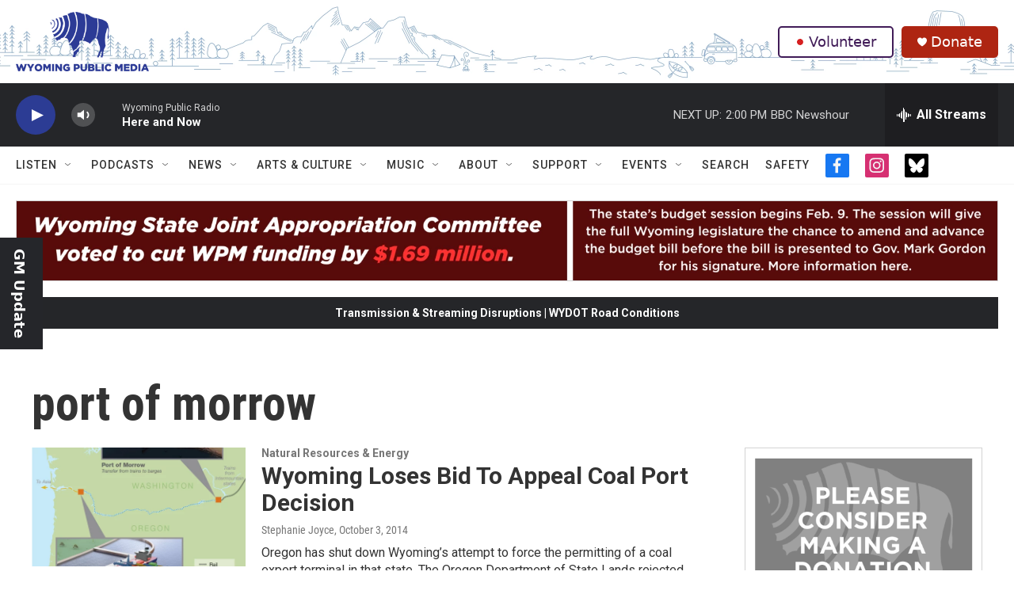

--- FILE ---
content_type: text/html;charset=UTF-8
request_url: https://www.wyomingpublicmedia.org/tags/port-of-morrow
body_size: 37093
content:
<!DOCTYPE html>
<html class="TagPage" lang="en">
    <head>
    <meta charset="UTF-8">

    

    <style data-cssvarsponyfill="true">
        :root { --siteBgColorInverse: #121212; --primaryTextColorInverse: #ffffff; --secondaryTextColorInverse: #cccccc; --tertiaryTextColorInverse: #cccccc; --headerBgColorInverse: #000000; --headerBorderColorInverse: #858585; --headerTextColorInverse: #ffffff; --secC1_Inverse: #a2a2a2; --secC4_Inverse: #282828; --headerNavBarBgColorInverse: #121212; --headerMenuBgColorInverse: #ffffff; --headerMenuTextColorInverse: #6b2b85; --headerMenuTextColorHoverInverse: #6b2b85; --liveBlogTextColorInverse: #ffffff; --applyButtonColorInverse: #4485D5; --applyButtonTextColorInverse: #4485D5; --siteBgColor: #ffffff; --primaryTextColor: #333333; --secondaryTextColor: #666666; --secC1: #767676; --secC4: #f5f5f5; --secC5: #ffffff; --siteBgColor: #ffffff; --siteInverseBgColor: #000000; --linkColor: #1772b0; --linkHoverColor: #125c8e; --headerBgColor: #ffffff; --headerBgColorInverse: #000000; --headerBorderColor: #e6e6e6; --headerBorderColorInverse: #858585; --tertiaryTextColor: #1c1c1c; --headerTextColor: #ffffff; --buttonTextColor: #ffffff; --headerNavBarBgColor: #ffffff; --headerNavBarTextColor: #333333; --headerMenuBgColor: #ffffff; --headerMenuTextColor: #333333; --headerMenuTextColorHover: #68ac4d; --liveBlogTextColor: #282829; --applyButtonColor: #194173; --applyButtonTextColor: #2c4273; --primaryColor1: #252629; --primaryColor2: #2c3c94; --breakingColor: #ff6f00; --secC2: #cccccc; --secC3: #e6e6e6; --secC5: #ffffff; --linkColor: #1772b0; --linkHoverColor: #125c8e; --donateBGColor: #ae2512; --headerIconColor: #ffffff; --hatButtonBgColor: #ffffff; --hatButtonBgHoverColor: #411c58; --hatButtonBorderColor: #411c58; --hatButtonBorderHoverColor: #ffffff; --hatButtoniconColor: #d62021; --hatButtonTextColor: #411c58; --hatButtonTextHoverColor: #ffffff; --footerTextColor: #ffffff; --footerTextBgColor: #ffffff; --footerPartnersBgColor: #000000; --listBorderColor: #030202; --gridBorderColor: #e6e6e6; --tagButtonBorderColor: #1772b0; --tagButtonTextColor: #1772b0; --breakingTextColor: #ffffff; --sectionTextColor: #ffffff; --contentWidth: 1240px; --primaryHeadlineFont: sans-serif; --secHlFont: sans-serif; --bodyFont: sans-serif; --colorWhite: #ffffff; --colorBlack: #000000;} .fonts-loaded { --primaryHeadlineFont: "Roboto"; --secHlFont: "Roboto Condensed"; --bodyFont: "Roboto"; --liveBlogBodyFont: "Roboto";}
    </style>

    <meta name="disqus.shortname" content="npr-wpr">
<meta name="disqus.url" content="https://www.wyomingpublicmedia.org/tags/port-of-morrow">
<meta name="disqus.title" content="port of morrow">
<meta name="disqus.identifier" content="00000176-e497-dce8-adff-f6d70c020029">
    <meta property="og:title" content="port of morrow">

    <meta property="og:url" content="https://www.wyomingpublicmedia.org/tags/port-of-morrow">

    <meta property="og:site_name" content="Wyoming Public Media">



    
    <meta name="twitter:card" content="summary_large_image"/>
    
    
    
    
    
    
    
    <meta name="twitter:site" content="@WYPublicRadio"/>
    
    
    
    <meta name="twitter:title" content="port of morrow"/>
    

<meta name="robots" content="noindex">


    <meta property="fb:app_id" content="656034331767462">



    <link data-cssvarsponyfill="true" class="Webpack-css" rel="stylesheet" href="https://npr.brightspotcdn.com/resource/00000177-1bc0-debb-a57f-dfcf4a950000/styleguide/All.min.0db89f2a608a6b13cec2d9fc84f71c45.gz.css">

    

    <style>.FooterNavigation-items-item {
    display: inline-block
}</style>
<style>[class*='-articleBody'] > ul,
[class*='-articleBody'] > ul ul {
    list-style-type: disc;
}</style>
<style>/* hide on mobile */ 
	
	@media (max-width: 767px) { 
	#schedules-tab { 
	display: none; 
		} 
	} 

	/* Style the schedules-tab */ 
	#schedules-tab { 
	overflow: hidden; 
	background-color: #2c3b94; 
	width: 3em; 
	position: fixed; 
    box-shadow: 0 0 5px rgba(0,0,0,.05), 2px 2px 5px rgba(0,0,0,.1);
    border-radius: 0px 4px 4px 0px;
	top: 106; 
	} 
	
	/* schedules-tab links */ 
	#schedules-tab a { 
	float: left; 
	display: block; 
	color: #FFFFFF; 
	text-align: center; 
	padding: 14px; 
	text-decoration: none; 
	writing-mode: vertical-rl;
    font-family: "Figtree", sans-serif;
	font-weight: bold; 
	} </style>
<style>@media (max-width: 767px) { 
	#mobile { 
	display: none; 
		} 
	} 

.donateTextbox{
  background-color: #2c3b96;
  border-radius: 5px;
  padding: 20px;  
  margin-bottom: 20px;
}

.button {
  background-color: #04AA6D;
  border: none;
  background-color: #ab2a28;
  color: white;
  padding: 20px;
  text-align: center;
  text-decoration: none;
  display: flex;
  font-size: 16px;
  margin: 4px 2px;
  justify-content: center;
  align-items: center;
  font-family: "Figtree", sans-serif;
  border-radius: 12px;
  box-shadow: 0 8px 16px 0 rgba(0,0,0,0.2), 0 6px 20px 0 rgba(0,0,0,0.19);
}
.donateIntro{
  color: white;
  font-family: "Figtree", sans-serif;
  display: flex;
  justify-content: center;
  align-items: center;
}

.buttonLink{
  display: flex;
  justify-content: center;
  align-items: center;
}
</style>
<style>@media (max-width: 767px) { 
	.newsletterText { 
	display: none; 
		} 
	}</style>
<style>	@media (max-width: 767px) { 
	#wydot { 
	display: none; 
		} 
	} 

	@media (max-width: 1530px) { 
    #dot{
      height: 185px;
      width: 20px;
    }
    #text-wy{
      padding: 0px;
    }
	} 
.everything{
  position: fixed;
  top: 500px;
}
.dot {
  height: 110px;
  width: 3em;
  display: inline-block;
  border:2px solid black;  
  border-style: solid solid solid hidden;
  margin: 0px;
  background-color: #f4d800;

}
.text{
  font-size: 15px;
  text-align: center;
  margin: 0px;
  font-family: "Figtree", sans-serif;
  writing-mode: vertical-rl;
  text-orientation: sideways-right;
  font-weight: bold;
  padding: 0px 8px 0px;
}
.image{
  width: 45px;
  height: 45px;
  padding: 5px 28px;
}

</style>
<style>            /* hide on mobile */
            @media (max-width: 767px) {
                #schedules-tabPPM {
                    display: none;
                }
            }/* Style the schedules-tab */

            #schedules-tabPPM {
                overflow: hidden;
                background-color: #2c3b96;
                width: 3em;
                position: fixed;
                top: 450px;
                left: 0px;
            }/* schedules-tab links */

            #schedules-tabPPM a {
                float: left;
                display: block;
                color: #ffffff;
                text-align: center;
                padding: 14px;
                text-decoration: none;
                writing-mode: vertical-rl;
                font-weight: bold;
            }</style>
<style>.subscribeButton{
  color: black;
  background-color: white;
  border-radius: 12px;
  font-size:35px;
  font-weight:bold;
  cursor:pointer;
  margin-top:100px;
  transition-duration: 0.4s;
  cursor: pointer;
}
.subscribeButton:hover {
  background-color: #25262a;
  color: white;
}</style>
<style>
            /* hide on mobile */
            @media (max-width: 767px) {
                #schedules-tabGM {
                    display: none;
                }
            }/* Style the schedules-tab */

            #schedules-tabGM {
                overflow: hidden;
                background-color: #25262a;
                width: 3em;
                position: fixed;
                top: 300px;
                left: 0px;
            }/* schedules-tab links */

            #schedules-tabGM a {
                float: left;
                display: block;
                color: #ffffff;
                text-align: center;
                padding: 14px;
                text-decoration: none;
                writing-mode: vertical-rl;
                font-weight: bold;
            }</style>
<style>.readingTime {
  /* Default paragraph styles */
  color: var(--primaryTextColor);
  font-family: var(--bodyFont), Arial, Helvetica, sans-serif;
  font-size: var(--body-2);
  font-weight: 400;
  line-height: 1.5;
}

.readingTime p {
  border-bottom: 1px solid var(--secC3);
  padding-bottom: 0.75rem;
}

.readingTime p::before {
  /* Clock icon */
  /* Font Awesome Free 6.7.2 by @fontawesome - https://fontawesome.com License - https://fontawesome.com/license/free Copyright 2025 Fonticons, Inc. */
  /* Set the clock icon color in fill, replacing # with %23 */
  background-image: url('data:image/svg+xml,<svg fill="%23231f20" xmlns="http://www.w3.org/2000/svg" viewBox="0 0 512 512"><path d="M464 256A208 208 0 1 1 48 256a208 208 0 1 1 416 0zM0 256a256 256 0 1 0 512 0A256 256 0 1 0 0 256zM232 120l0 136c0 8 4 15.5 10.7 20l96 64c11 7.4 25.9 4.4 33.3-6.7s4.4-25.9-6.7-33.3L280 243.2 280 120c0-13.3-10.7-24-24-24s-24 10.7-24 24z"/></svg>');
  content: '';
  display: inline-block;
  position: relative;
  bottom: -0.25em;
  margin-right: 0.5em;
  margin-left: 0.25em;
  height: 1.25em;
  width: 1.25em;
}

/* Negate the margins added to HtmlModules; add margins back only if the message is present */
.readingTime {
  margin-top: -20px;
  margin-bottom: -20px;
}

.readingTime p {
  margin-top: 40px; /* 20px negative margin + 20px paragraph margin */
  margin-bottom: 40px;
}

@media only screen and (min-width: 768px) {
  .readingTime {
    margin-top: -50px;
    margin-bottom: -50px;
  }

  .readingTime p {
    margin-top: 70px; /* 50px negative margin + 20px paragraph margin */
    margin-bottom: 70px;
  }
}</style>
<style>            /* hide on mobile */
            @media (max-width: 767px) {
                #schedules-tabTemp {
                    display: none;
                }
            }/* Style the schedules-tab */

            #schedules-tabTemp {
                overflow: hidden;
                background-color: #ab2a28;
                width: 3em;
                position: fixed;
                top: 500px;
                left: 0px;
            }/* schedules-tab links */

            #schedules-tabTemp a {
                float: left;
                display: block;
                color: #ffffff;
                text-align: center;
                padding: 14px;
                text-decoration: none;
                writing-mode: vertical-rl;
                font-weight: bold;
            }</style>
<style>.SocialLink[href*="bsky.app"] {
    background: black;
}
.SocialLink[href*="bsky.app"] svg use {
    display: none;
}
.SocialLink[href*="bsky.app"] svg {
    background-image: url("data:image/svg+xml,%3Csvg xmlns='http://www.w3.org/2000/svg' viewBox='0 0 241.57 216.14'%3E%3Cpath d='M241.38,42.61s-1.58-36.39-6.71-39.63C232.14.53,228.48.02,224.79,0c-6.4-.05-12.75,1.42-18.5,4.25-34.16,16.79-70.53,64.14-85.51,96.28C105.8,68.39,69.43,21.04,35.27,4.25,29.52,1.42,23.17-.05,16.77,0c-3.69.02-7.35.53-9.88,2.98C1.76,6.22.18,42.61.18,42.61c0,0-7.02,98.49,65.45,90.01-61.45,13.73-43.6,64.07,3.47,82.98,29.85,5.33,44.56-29.99,51.68-53.43,7.12,23.44,21.83,58.76,51.68,53.43,47.07-18.91,64.92-69.25,3.47-82.98,72.47,8.48,65.45-90.01,65.45-90.01Z' fill='white'/%3E%3C/svg%3E");
    background-size: 100%;
    background-position: center;
    background-repeat: no-repeat;
}</style>


    <meta name="viewport" content="width=device-width, initial-scale=1, viewport-fit=cover"><title>port of morrow | Wyoming Public Media</title><meta name="description" content="port of morrow"><link rel="canonical" href="https://www.wyomingpublicmedia.org/tags/port-of-morrow"><meta name="brightspot.contentId" content="00000176-e497-dce8-adff-f6d70c020029"><link rel="apple-touch-icon"sizes="180x180"href="/apple-touch-icon.png"><link rel="icon"type="image/png"href="/favicon-32x32.png"><link rel="icon"type="image/png"href="/favicon-16x16.png">
    
    <link type="application/rss+xml" rel="alternate" title="port of morrow" href="https://www.wyomingpublicmedia.org/tags/port-of-morrow.rss">
    <meta name="brightspot-dataLayer" content="{
  &quot;author&quot; : &quot;&quot;,
  &quot;bspStoryId&quot; : &quot;00000176-e497-dce8-adff-f6d70c020029&quot;,
  &quot;category&quot; : &quot;&quot;,
  &quot;inlineAudio&quot; : 0,
  &quot;keywords&quot; : &quot;port of morrow&quot;,
  &quot;nprCmsSite&quot; : true,
  &quot;nprStoryId&quot; : &quot;&quot;,
  &quot;pageType&quot; : &quot;tag&quot;,
  &quot;program&quot; : &quot;&quot;,
  &quot;publishedDate&quot; : &quot;2021-05-25T16:23:31Z&quot;,
  &quot;siteName&quot; : &quot;Wyoming Public Media&quot;,
  &quot;station&quot; : &quot;Wyoming Public Radio&quot;,
  &quot;stationOrgId&quot; : &quot;1177&quot;,
  &quot;storyOrgId&quot; : &quot;&quot;,
  &quot;storyTheme&quot; : &quot;&quot;,
  &quot;storyTitle&quot; : &quot;&quot;,
  &quot;timezone&quot; : &quot;America/Denver&quot;,
  &quot;wordCount&quot; : 0,
  &quot;series&quot; : &quot;&quot;
}">
    <script id="brightspot-dataLayer">
        (function () {
            var dataValue = document.head.querySelector('meta[name="brightspot-dataLayer"]').content;
            if (dataValue) {
                window.brightspotDataLayer = JSON.parse(dataValue);
            }
        })();
    </script>

    <script type="application/ld+json">{"@context":"http://schema.org","@type":"WebPage","mainEntityOfPage":{"@type":"WebPage","@id":"https://www.wyomingpublicmedia.org/tags/port-of-morrow"}}</script>

    

    
    <script src="https://npr.brightspotcdn.com/resource/00000177-1bc0-debb-a57f-dfcf4a950000/styleguide/All.min.fd8f7fccc526453c829dde80fc7c2ef5.gz.js" async></script>
    

    <!-- no longer used, moved disqus script to be loaded by ps-disqus-comment-module.js to avoid errors --><script async="async" src="https://securepubads.g.doubleclick.net/tag/js/gpt.js"></script>
<script type="text/javascript">
    // Google tag setup
    var googletag = googletag || {};
    googletag.cmd = googletag.cmd || [];

    googletag.cmd.push(function () {
        // @see https://developers.google.com/publisher-tag/reference#googletag.PubAdsService_enableLazyLoad
        googletag.pubads().enableLazyLoad({
            fetchMarginPercent: 100, // fetch and render ads within this % of viewport
            renderMarginPercent: 100,
            mobileScaling: 1  // Same on mobile.
        });

        googletag.pubads().enableSingleRequest()
        googletag.pubads().enableAsyncRendering()
        googletag.pubads().collapseEmptyDivs()
        googletag.pubads().disableInitialLoad()
        googletag.enableServices()
    })
</script>
<meta name="gtm-dataLayer" content="{
  &quot;gtmAuthor&quot; : &quot;&quot;,
  &quot;gtmBspStoryId&quot; : &quot;00000176-e497-dce8-adff-f6d70c020029&quot;,
  &quot;gtmCategory&quot; : &quot;&quot;,
  &quot;gtmInlineAudio&quot; : 0,
  &quot;gtmKeywords&quot; : &quot;&quot;,
  &quot;gtmNprCmsSite&quot; : true,
  &quot;gtmNprStoryId&quot; : &quot;&quot;,
  &quot;gtmPageType&quot; : &quot;tag&quot;,
  &quot;gtmProgram&quot; : &quot;&quot;,
  &quot;gtmPublishedDate&quot; : &quot;2021-05-25T16:23:31Z&quot;,
  &quot;gtmSiteName&quot; : &quot;Wyoming Public Media&quot;,
  &quot;gtmStation&quot; : &quot;Wyoming Public Radio&quot;,
  &quot;gtmStationOrgId&quot; : &quot;1177&quot;,
  &quot;gtmStoryOrgId&quot; : &quot;&quot;,
  &quot;gtmStoryTheme&quot; : &quot;&quot;,
  &quot;gtmStoryTitle&quot; : &quot;&quot;,
  &quot;gtmTimezone&quot; : &quot;America/Denver&quot;,
  &quot;gtmWordCount&quot; : 0,
  &quot;gtmSeries&quot; : &quot;&quot;
}"><script>

    (function () {
        var dataValue = document.head.querySelector('meta[name="gtm-dataLayer"]').content;
        if (dataValue) {
            window.dataLayer = window.dataLayer || [];
            dataValue = JSON.parse(dataValue);
            dataValue['event'] = 'gtmFirstView';
            window.dataLayer.push(dataValue);
        }
    })();

    (function(w,d,s,l,i){w[l]=w[l]||[];w[l].push({'gtm.start':
            new Date().getTime(),event:'gtm.js'});var f=d.getElementsByTagName(s)[0],
        j=d.createElement(s),dl=l!='dataLayer'?'&l='+l:'';j.async=true;j.src=
        'https://www.googletagmanager.com/gtm.js?id='+i+dl;f.parentNode.insertBefore(j,f);
})(window,document,'script','dataLayer','GTM-N39QFDR');</script><script>

  window.fbAsyncInit = function() {
      FB.init({
          
              appId : '656034331767462',
          
          xfbml : true,
          version : 'v2.9'
      });
  };

  (function(d, s, id){
     var js, fjs = d.getElementsByTagName(s)[0];
     if (d.getElementById(id)) {return;}
     js = d.createElement(s); js.id = id;
     js.src = "//connect.facebook.net/en_US/sdk.js";
     fjs.parentNode.insertBefore(js, fjs);
   }(document, 'script', 'facebook-jssdk'));
</script>
<script>window.addEventListener('DOMContentLoaded', (event) => {
    window.nulldurationobserver = new MutationObserver(function (mutations) {
        document.querySelectorAll('.StreamPill-duration').forEach(pill => { 
      if (pill.innerText == "LISTENNULL") {
         pill.innerText = "LISTEN"
      } 
    });
      });

      window.nulldurationobserver.observe(document.body, {
        childList: true,
        subtree: true
      });
});
</script>


    <script>
        var head = document.getElementsByTagName('head')
        head = head[0]
        var link = document.createElement('link');
        link.setAttribute('href', 'https://fonts.googleapis.com/css?family=Roboto|Roboto:400,500,700&display=swap');
        var relList = link.relList;

        if (relList && relList.supports('preload')) {
            link.setAttribute('as', 'style');
            link.setAttribute('rel', 'preload');
            link.setAttribute('onload', 'this.rel="stylesheet"');
            link.setAttribute('crossorigin', 'anonymous');
        } else {
            link.setAttribute('rel', 'stylesheet');
        }

        head.appendChild(link);
    </script>
</head>

    <body class="Page-body" data-content-width="1240px">
    <noscript>
    <iframe src="https://www.googletagmanager.com/ns.html?id=GTM-N39QFDR" height="0" width="0" style="display:none;visibility:hidden"></iframe>
</noscript>
        

    <!-- Putting icons here, so we don't have to include in a bunch of -body hbs's -->
<svg xmlns="http://www.w3.org/2000/svg" style="display:none" id="iconsMap1" class="iconsMap">
    <symbol id="play-icon" viewBox="0 0 115 115">
        <polygon points="0,0 115,57.5 0,115" fill="currentColor" />
    </symbol>
    <symbol id="grid" viewBox="0 0 32 32">
            <g>
                <path d="M6.4,5.7 C6.4,6.166669 6.166669,6.4 5.7,6.4 L0.7,6.4 C0.233331,6.4 0,6.166669 0,5.7 L0,0.7 C0,0.233331 0.233331,0 0.7,0 L5.7,0 C6.166669,0 6.4,0.233331 6.4,0.7 L6.4,5.7 Z M19.2,5.7 C19.2,6.166669 18.966669,6.4 18.5,6.4 L13.5,6.4 C13.033331,6.4 12.8,6.166669 12.8,5.7 L12.8,0.7 C12.8,0.233331 13.033331,0 13.5,0 L18.5,0 C18.966669,0 19.2,0.233331 19.2,0.7 L19.2,5.7 Z M32,5.7 C32,6.166669 31.766669,6.4 31.3,6.4 L26.3,6.4 C25.833331,6.4 25.6,6.166669 25.6,5.7 L25.6,0.7 C25.6,0.233331 25.833331,0 26.3,0 L31.3,0 C31.766669,0 32,0.233331 32,0.7 L32,5.7 Z M6.4,18.5 C6.4,18.966669 6.166669,19.2 5.7,19.2 L0.7,19.2 C0.233331,19.2 0,18.966669 0,18.5 L0,13.5 C0,13.033331 0.233331,12.8 0.7,12.8 L5.7,12.8 C6.166669,12.8 6.4,13.033331 6.4,13.5 L6.4,18.5 Z M19.2,18.5 C19.2,18.966669 18.966669,19.2 18.5,19.2 L13.5,19.2 C13.033331,19.2 12.8,18.966669 12.8,18.5 L12.8,13.5 C12.8,13.033331 13.033331,12.8 13.5,12.8 L18.5,12.8 C18.966669,12.8 19.2,13.033331 19.2,13.5 L19.2,18.5 Z M32,18.5 C32,18.966669 31.766669,19.2 31.3,19.2 L26.3,19.2 C25.833331,19.2 25.6,18.966669 25.6,18.5 L25.6,13.5 C25.6,13.033331 25.833331,12.8 26.3,12.8 L31.3,12.8 C31.766669,12.8 32,13.033331 32,13.5 L32,18.5 Z M6.4,31.3 C6.4,31.766669 6.166669,32 5.7,32 L0.7,32 C0.233331,32 0,31.766669 0,31.3 L0,26.3 C0,25.833331 0.233331,25.6 0.7,25.6 L5.7,25.6 C6.166669,25.6 6.4,25.833331 6.4,26.3 L6.4,31.3 Z M19.2,31.3 C19.2,31.766669 18.966669,32 18.5,32 L13.5,32 C13.033331,32 12.8,31.766669 12.8,31.3 L12.8,26.3 C12.8,25.833331 13.033331,25.6 13.5,25.6 L18.5,25.6 C18.966669,25.6 19.2,25.833331 19.2,26.3 L19.2,31.3 Z M32,31.3 C32,31.766669 31.766669,32 31.3,32 L26.3,32 C25.833331,32 25.6,31.766669 25.6,31.3 L25.6,26.3 C25.6,25.833331 25.833331,25.6 26.3,25.6 L31.3,25.6 C31.766669,25.6 32,25.833331 32,26.3 L32,31.3 Z" id=""></path>
            </g>
    </symbol>
    <symbol id="radio-stream" width="18" height="19" viewBox="0 0 18 19">
        <g fill="currentColor" fill-rule="nonzero">
            <path d="M.5 8c-.276 0-.5.253-.5.565v1.87c0 .312.224.565.5.565s.5-.253.5-.565v-1.87C1 8.253.776 8 .5 8zM2.5 8c-.276 0-.5.253-.5.565v1.87c0 .312.224.565.5.565s.5-.253.5-.565v-1.87C3 8.253 2.776 8 2.5 8zM3.5 7c-.276 0-.5.276-.5.617v3.766c0 .34.224.617.5.617s.5-.276.5-.617V7.617C4 7.277 3.776 7 3.5 7zM5.5 6c-.276 0-.5.275-.5.613v5.774c0 .338.224.613.5.613s.5-.275.5-.613V6.613C6 6.275 5.776 6 5.5 6zM6.5 4c-.276 0-.5.26-.5.58v8.84c0 .32.224.58.5.58s.5-.26.5-.58V4.58C7 4.26 6.776 4 6.5 4zM8.5 0c-.276 0-.5.273-.5.61v17.78c0 .337.224.61.5.61s.5-.273.5-.61V.61C9 .273 8.776 0 8.5 0zM9.5 2c-.276 0-.5.274-.5.612v14.776c0 .338.224.612.5.612s.5-.274.5-.612V2.612C10 2.274 9.776 2 9.5 2zM11.5 5c-.276 0-.5.276-.5.616v8.768c0 .34.224.616.5.616s.5-.276.5-.616V5.616c0-.34-.224-.616-.5-.616zM12.5 6c-.276 0-.5.262-.5.584v4.832c0 .322.224.584.5.584s.5-.262.5-.584V6.584c0-.322-.224-.584-.5-.584zM14.5 7c-.276 0-.5.29-.5.647v3.706c0 .357.224.647.5.647s.5-.29.5-.647V7.647C15 7.29 14.776 7 14.5 7zM15.5 8c-.276 0-.5.253-.5.565v1.87c0 .312.224.565.5.565s.5-.253.5-.565v-1.87c0-.312-.224-.565-.5-.565zM17.5 8c-.276 0-.5.253-.5.565v1.87c0 .312.224.565.5.565s.5-.253.5-.565v-1.87c0-.312-.224-.565-.5-.565z"/>
        </g>
    </symbol>
    <symbol id="icon-magnify" viewBox="0 0 31 31">
        <g>
            <path fill-rule="evenodd" d="M22.604 18.89l-.323.566 8.719 8.8L28.255 31l-8.719-8.8-.565.404c-2.152 1.346-4.386 2.018-6.7 2.018-3.39 0-6.284-1.21-8.679-3.632C1.197 18.568 0 15.66 0 12.27c0-3.39 1.197-6.283 3.592-8.678C5.987 1.197 8.88 0 12.271 0c3.39 0 6.283 1.197 8.678 3.592 2.395 2.395 3.593 5.288 3.593 8.679 0 2.368-.646 4.574-1.938 6.62zM19.162 5.77C17.322 3.925 15.089 3 12.46 3c-2.628 0-4.862.924-6.702 2.77C3.92 7.619 3 9.862 3 12.5c0 2.639.92 4.882 2.76 6.73C7.598 21.075 9.832 22 12.46 22c2.629 0 4.862-.924 6.702-2.77C21.054 17.33 22 15.085 22 12.5c0-2.586-.946-4.83-2.838-6.73z"/>
        </g>
    </symbol>
    <symbol id="burger-menu" viewBox="0 0 14 10">
        <g>
            <path fill-rule="evenodd" d="M0 5.5v-1h14v1H0zM0 1V0h14v1H0zm0 9V9h14v1H0z"></path>
        </g>
    </symbol>
    <symbol id="close-x" viewBox="0 0 14 14">
        <g>
            <path fill-rule="nonzero" d="M6.336 7L0 .664.664 0 7 6.336 13.336 0 14 .664 7.664 7 14 13.336l-.664.664L7 7.664.664 14 0 13.336 6.336 7z"></path>
        </g>
    </symbol>
    <symbol id="share-more-arrow" viewBox="0 0 512 512" style="enable-background:new 0 0 512 512;">
        <g>
            <g>
                <path d="M512,241.7L273.643,3.343v156.152c-71.41,3.744-138.015,33.337-188.958,84.28C30.075,298.384,0,370.991,0,448.222v60.436
                    l29.069-52.985c45.354-82.671,132.173-134.027,226.573-134.027c5.986,0,12.004,0.212,18.001,0.632v157.779L512,241.7z
                    M255.642,290.666c-84.543,0-163.661,36.792-217.939,98.885c26.634-114.177,129.256-199.483,251.429-199.483h15.489V78.131
                    l163.568,163.568L304.621,405.267V294.531l-13.585-1.683C279.347,291.401,267.439,290.666,255.642,290.666z"></path>
            </g>
        </g>
    </symbol>
    <symbol id="chevron" viewBox="0 0 100 100">
        <g>
            <path d="M22.4566257,37.2056786 L-21.4456527,71.9511488 C-22.9248661,72.9681457 -24.9073712,72.5311671 -25.8758148,70.9765924 L-26.9788683,69.2027424 C-27.9450684,67.6481676 -27.5292733,65.5646602 -26.0500598,64.5484493 L20.154796,28.2208967 C21.5532435,27.2597011 23.3600078,27.2597011 24.759951,28.2208967 L71.0500598,64.4659264 C72.5292733,65.4829232 72.9450684,67.5672166 71.9788683,69.1217913 L70.8750669,70.8956413 C69.9073712,72.4502161 67.9241183,72.8848368 66.4449048,71.8694118 L22.4566257,37.2056786 Z" id="Transparent-Chevron" transform="translate(22.500000, 50.000000) rotate(90.000000) translate(-22.500000, -50.000000) "></path>
        </g>
    </symbol>
</svg>

<svg xmlns="http://www.w3.org/2000/svg" style="display:none" id="iconsMap2" class="iconsMap">
    <symbol id="mono-icon-facebook" viewBox="0 0 10 19">
        <path fill-rule="evenodd" d="M2.707 18.25V10.2H0V7h2.707V4.469c0-1.336.375-2.373 1.125-3.112C4.582.62 5.578.25 6.82.25c1.008 0 1.828.047 2.461.14v2.848H7.594c-.633 0-1.067.14-1.301.422-.188.235-.281.61-.281 1.125V7H9l-.422 3.2H6.012v8.05H2.707z"></path>
    </symbol>
    <symbol id="mono-icon-instagram" viewBox="0 0 17 17">
        <g>
            <path fill-rule="evenodd" d="M8.281 4.207c.727 0 1.4.182 2.022.545a4.055 4.055 0 0 1 1.476 1.477c.364.62.545 1.294.545 2.021 0 .727-.181 1.4-.545 2.021a4.055 4.055 0 0 1-1.476 1.477 3.934 3.934 0 0 1-2.022.545c-.726 0-1.4-.182-2.021-.545a4.055 4.055 0 0 1-1.477-1.477 3.934 3.934 0 0 1-.545-2.021c0-.727.182-1.4.545-2.021A4.055 4.055 0 0 1 6.26 4.752a3.934 3.934 0 0 1 2.021-.545zm0 6.68a2.54 2.54 0 0 0 1.864-.774 2.54 2.54 0 0 0 .773-1.863 2.54 2.54 0 0 0-.773-1.863 2.54 2.54 0 0 0-1.864-.774 2.54 2.54 0 0 0-1.863.774 2.54 2.54 0 0 0-.773 1.863c0 .727.257 1.348.773 1.863a2.54 2.54 0 0 0 1.863.774zM13.45 4.03c-.023.258-.123.48-.299.668a.856.856 0 0 1-.65.281.913.913 0 0 1-.668-.28.913.913 0 0 1-.281-.669c0-.258.094-.48.281-.668a.913.913 0 0 1 .668-.28c.258 0 .48.093.668.28.187.188.281.41.281.668zm2.672.95c.023.656.035 1.746.035 3.269 0 1.523-.017 2.62-.053 3.287-.035.668-.134 1.248-.298 1.74a4.098 4.098 0 0 1-.967 1.53 4.098 4.098 0 0 1-1.53.966c-.492.164-1.072.264-1.74.3-.668.034-1.763.052-3.287.052-1.523 0-2.619-.018-3.287-.053-.668-.035-1.248-.146-1.74-.334a3.747 3.747 0 0 1-1.53-.931 4.098 4.098 0 0 1-.966-1.53c-.164-.492-.264-1.072-.299-1.74C.424 10.87.406 9.773.406 8.25S.424 5.63.46 4.963c.035-.668.135-1.248.299-1.74.21-.586.533-1.096.967-1.53A4.098 4.098 0 0 1 3.254.727c.492-.164 1.072-.264 1.74-.3C5.662.394 6.758.376 8.281.376c1.524 0 2.62.018 3.287.053.668.035 1.248.135 1.74.299a4.098 4.098 0 0 1 2.496 2.496c.165.492.27 1.078.317 1.757zm-1.687 7.91c.14-.399.234-1.032.28-1.899.024-.515.036-1.242.036-2.18V7.689c0-.961-.012-1.688-.035-2.18-.047-.89-.14-1.524-.281-1.899a2.537 2.537 0 0 0-1.512-1.511c-.375-.14-1.008-.235-1.899-.282a51.292 51.292 0 0 0-2.18-.035H7.72c-.938 0-1.664.012-2.18.035-.867.047-1.5.141-1.898.282a2.537 2.537 0 0 0-1.512 1.511c-.14.375-.234 1.008-.281 1.899a51.292 51.292 0 0 0-.036 2.18v1.125c0 .937.012 1.664.036 2.18.047.866.14 1.5.28 1.898.306.726.81 1.23 1.513 1.511.398.141 1.03.235 1.898.282.516.023 1.242.035 2.18.035h1.125c.96 0 1.687-.012 2.18-.035.89-.047 1.523-.141 1.898-.282.726-.304 1.23-.808 1.512-1.511z"></path>
        </g>
    </symbol>
    <symbol id="mono-icon-email" viewBox="0 0 512 512">
        <g>
            <path d="M67,148.7c11,5.8,163.8,89.1,169.5,92.1c5.7,3,11.5,4.4,20.5,4.4c9,0,14.8-1.4,20.5-4.4c5.7-3,158.5-86.3,169.5-92.1
                c4.1-2.1,11-5.9,12.5-10.2c2.6-7.6-0.2-10.5-11.3-10.5H257H65.8c-11.1,0-13.9,3-11.3,10.5C56,142.9,62.9,146.6,67,148.7z"></path>
            <path d="M455.7,153.2c-8.2,4.2-81.8,56.6-130.5,88.1l82.2,92.5c2,2,2.9,4.4,1.8,5.6c-1.2,1.1-3.8,0.5-5.9-1.4l-98.6-83.2
                c-14.9,9.6-25.4,16.2-27.2,17.2c-7.7,3.9-13.1,4.4-20.5,4.4c-7.4,0-12.8-0.5-20.5-4.4c-1.9-1-12.3-7.6-27.2-17.2l-98.6,83.2
                c-2,2-4.7,2.6-5.9,1.4c-1.2-1.1-0.3-3.6,1.7-5.6l82.1-92.5c-48.7-31.5-123.1-83.9-131.3-88.1c-8.8-4.5-9.3,0.8-9.3,4.9
                c0,4.1,0,205,0,205c0,9.3,13.7,20.9,23.5,20.9H257h185.5c9.8,0,21.5-11.7,21.5-20.9c0,0,0-201,0-205
                C464,153.9,464.6,148.7,455.7,153.2z"></path>
        </g>
    </symbol>
    <symbol id="default-image" width="24" height="24" viewBox="0 0 24 24" fill="none" stroke="currentColor" stroke-width="2" stroke-linecap="round" stroke-linejoin="round" class="feather feather-image">
        <rect x="3" y="3" width="18" height="18" rx="2" ry="2"></rect>
        <circle cx="8.5" cy="8.5" r="1.5"></circle>
        <polyline points="21 15 16 10 5 21"></polyline>
    </symbol>
    <symbol id="icon-email" width="18px" viewBox="0 0 20 14">
        <g id="Symbols" stroke="none" stroke-width="1" fill="none" fill-rule="evenodd" stroke-linecap="round" stroke-linejoin="round">
            <g id="social-button-bar" transform="translate(-125.000000, -8.000000)" stroke="#000000">
                <g id="Group-2" transform="translate(120.000000, 0.000000)">
                    <g id="envelope" transform="translate(6.000000, 9.000000)">
                        <path d="M17.5909091,10.6363636 C17.5909091,11.3138182 17.0410909,11.8636364 16.3636364,11.8636364 L1.63636364,11.8636364 C0.958909091,11.8636364 0.409090909,11.3138182 0.409090909,10.6363636 L0.409090909,1.63636364 C0.409090909,0.958090909 0.958909091,0.409090909 1.63636364,0.409090909 L16.3636364,0.409090909 C17.0410909,0.409090909 17.5909091,0.958090909 17.5909091,1.63636364 L17.5909091,10.6363636 L17.5909091,10.6363636 Z" id="Stroke-406"></path>
                        <polyline id="Stroke-407" points="17.1818182 0.818181818 9 7.36363636 0.818181818 0.818181818"></polyline>
                    </g>
                </g>
            </g>
        </g>
    </symbol>
    <symbol id="mono-icon-print" viewBox="0 0 12 12">
        <g fill-rule="evenodd">
            <path fill-rule="nonzero" d="M9 10V7H3v3H1a1 1 0 0 1-1-1V4a1 1 0 0 1 1-1h10a1 1 0 0 1 1 1v3.132A2.868 2.868 0 0 1 9.132 10H9zm.5-4.5a1 1 0 1 0 0-2 1 1 0 0 0 0 2zM3 0h6v2H3z"></path>
            <path d="M4 8h4v4H4z"></path>
        </g>
    </symbol>
    <symbol id="mono-icon-copylink" viewBox="0 0 12 12">
        <g fill-rule="evenodd">
            <path d="M10.199 2.378c.222.205.4.548.465.897.062.332.016.614-.132.774L8.627 6.106c-.187.203-.512.232-.75-.014a.498.498 0 0 0-.706.028.499.499 0 0 0 .026.706 1.509 1.509 0 0 0 2.165-.04l1.903-2.06c.37-.398.506-.98.382-1.636-.105-.557-.392-1.097-.77-1.445L9.968.8C9.591.452 9.03.208 8.467.145 7.803.072 7.233.252 6.864.653L4.958 2.709a1.509 1.509 0 0 0 .126 2.161.5.5 0 1 0 .68-.734c-.264-.218-.26-.545-.071-.747L7.597 1.33c.147-.16.425-.228.76-.19.353.038.71.188.931.394l.91.843.001.001zM1.8 9.623c-.222-.205-.4-.549-.465-.897-.062-.332-.016-.614.132-.774l1.905-2.057c.187-.203.512-.232.75.014a.498.498 0 0 0 .706-.028.499.499 0 0 0-.026-.706 1.508 1.508 0 0 0-2.165.04L.734 7.275c-.37.399-.506.98-.382 1.637.105.557.392 1.097.77 1.445l.91.843c.376.35.937.594 1.5.656.664.073 1.234-.106 1.603-.507L7.04 9.291a1.508 1.508 0 0 0-.126-2.16.5.5 0 0 0-.68.734c.264.218.26.545.071.747l-1.904 2.057c-.147.16-.425.228-.76.191-.353-.038-.71-.188-.931-.394l-.91-.843z"></path>
            <path d="M8.208 3.614a.5.5 0 0 0-.707.028L3.764 7.677a.5.5 0 0 0 .734.68L8.235 4.32a.5.5 0 0 0-.027-.707"></path>
        </g>
    </symbol>
    <symbol id="mono-icon-linkedin" viewBox="0 0 16 17">
        <g fill-rule="evenodd">
            <path d="M3.734 16.125H.464V5.613h3.27zM2.117 4.172c-.515 0-.96-.188-1.336-.563A1.825 1.825 0 0 1 .22 2.273c0-.515.187-.96.562-1.335.375-.375.82-.563 1.336-.563.516 0 .961.188 1.336.563.375.375.563.82.563 1.335 0 .516-.188.961-.563 1.336-.375.375-.82.563-1.336.563zM15.969 16.125h-3.27v-5.133c0-.844-.07-1.453-.21-1.828-.259-.633-.762-.95-1.512-.95s-1.278.282-1.582.845c-.235.421-.352 1.043-.352 1.863v5.203H5.809V5.613h3.128v1.442h.036c.234-.469.609-.856 1.125-1.16.562-.375 1.218-.563 1.968-.563 1.524 0 2.59.48 3.2 1.441.468.774.703 1.97.703 3.586v5.766z"></path>
        </g>
    </symbol>
    <symbol id="mono-icon-pinterest" viewBox="0 0 512 512">
        <g>
            <path d="M256,32C132.3,32,32,132.3,32,256c0,91.7,55.2,170.5,134.1,205.2c-0.6-15.6-0.1-34.4,3.9-51.4
                c4.3-18.2,28.8-122.1,28.8-122.1s-7.2-14.3-7.2-35.4c0-33.2,19.2-58,43.2-58c20.4,0,30.2,15.3,30.2,33.6
                c0,20.5-13.1,51.1-19.8,79.5c-5.6,23.8,11.9,43.1,35.4,43.1c42.4,0,71-54.5,71-119.1c0-49.1-33.1-85.8-93.2-85.8
                c-67.9,0-110.3,50.7-110.3,107.3c0,19.5,5.8,33.3,14.8,43.9c4.1,4.9,4.7,6.9,3.2,12.5c-1.1,4.1-3.5,14-4.6,18
                c-1.5,5.7-6.1,7.7-11.2,5.6c-31.3-12.8-45.9-47-45.9-85.6c0-63.6,53.7-139.9,160.1-139.9c85.5,0,141.8,61.9,141.8,128.3
                c0,87.9-48.9,153.5-120.9,153.5c-24.2,0-46.9-13.1-54.7-27.9c0,0-13,51.6-15.8,61.6c-4.7,17.3-14,34.5-22.5,48
                c20.1,5.9,41.4,9.2,63.5,9.2c123.7,0,224-100.3,224-224C480,132.3,379.7,32,256,32z"></path>
        </g>
    </symbol>
    <symbol id="mono-icon-tumblr" viewBox="0 0 512 512">
        <g>
            <path d="M321.2,396.3c-11.8,0-22.4-2.8-31.5-8.3c-6.9-4.1-11.5-9.6-14-16.4c-2.6-6.9-3.6-22.3-3.6-46.4V224h96v-64h-96V48h-61.9
                c-2.7,21.5-7.5,44.7-14.5,58.6c-7,13.9-14,25.8-25.6,35.7c-11.6,9.9-25.6,17.9-41.9,23.3V224h48v140.4c0,19,2,33.5,5.9,43.5
                c4,10,11.1,19.5,21.4,28.4c10.3,8.9,22.8,15.7,37.3,20.5c14.6,4.8,31.4,7.2,50.4,7.2c16.7,0,30.3-1.7,44.7-5.1
                c14.4-3.4,30.5-9.3,48.2-17.6v-65.6C363.2,389.4,342.3,396.3,321.2,396.3z"></path>
        </g>
    </symbol>
    <symbol id="mono-icon-twitter" viewBox="0 0 1200 1227">
        <g>
            <path d="M714.163 519.284L1160.89 0H1055.03L667.137 450.887L357.328 0H0L468.492 681.821L0 1226.37H105.866L515.491
            750.218L842.672 1226.37H1200L714.137 519.284H714.163ZM569.165 687.828L521.697 619.934L144.011 79.6944H306.615L611.412
            515.685L658.88 583.579L1055.08 1150.3H892.476L569.165 687.854V687.828Z" fill="white"></path>
        </g>
    </symbol>
    <symbol id="mono-icon-youtube" viewBox="0 0 512 512">
        <g>
            <path fill-rule="evenodd" d="M508.6,148.8c0-45-33.1-81.2-74-81.2C379.2,65,322.7,64,265,64c-3,0-6,0-9,0s-6,0-9,0c-57.6,0-114.2,1-169.6,3.6
                c-40.8,0-73.9,36.4-73.9,81.4C1,184.6-0.1,220.2,0,255.8C-0.1,291.4,1,327,3.4,362.7c0,45,33.1,81.5,73.9,81.5
                c58.2,2.7,117.9,3.9,178.6,3.8c60.8,0.2,120.3-1,178.6-3.8c40.9,0,74-36.5,74-81.5c2.4-35.7,3.5-71.3,3.4-107
                C512.1,220.1,511,184.5,508.6,148.8z M207,353.9V157.4l145,98.2L207,353.9z"></path>
        </g>
    </symbol>
    <symbol id="mono-icon-flipboard" viewBox="0 0 500 500">
        <g>
            <path d="M0,0V500H500V0ZM400,200H300V300H200V400H100V100H400Z"></path>
        </g>
    </symbol>
    <symbol id="mono-icon-bluesky" viewBox="0 0 568 501">
        <g>
            <path d="M123.121 33.6637C188.241 82.5526 258.281 181.681 284 234.873C309.719 181.681 379.759 82.5526 444.879
            33.6637C491.866 -1.61183 568 -28.9064 568 57.9464C568 75.2916 558.055 203.659 552.222 224.501C531.947 296.954
            458.067 315.434 392.347 304.249C507.222 323.8 536.444 388.56 473.333 453.32C353.473 576.312 301.061 422.461
            287.631 383.039C285.169 375.812 284.017 372.431 284 375.306C283.983 372.431 282.831 375.812 280.369 383.039C266.939
            422.461 214.527 576.312 94.6667 453.32C31.5556 388.56 60.7778 323.8 175.653 304.249C109.933 315.434 36.0535
            296.954 15.7778 224.501C9.94525 203.659 0 75.2916 0 57.9464C0 -28.9064 76.1345 -1.61183 123.121 33.6637Z"
            fill="white">
            </path>
        </g>
    </symbol>
    <symbol id="mono-icon-threads" viewBox="0 0 192 192">
        <g>
            <path d="M141.537 88.9883C140.71 88.5919 139.87 88.2104 139.019 87.8451C137.537 60.5382 122.616 44.905 97.5619 44.745C97.4484 44.7443 97.3355 44.7443 97.222 44.7443C82.2364 44.7443 69.7731 51.1409 62.102 62.7807L75.881 72.2328C81.6116 63.5383 90.6052 61.6848 97.2286 61.6848C97.3051 61.6848 97.3819 61.6848 97.4576 61.6855C105.707 61.7381 111.932 64.1366 115.961 68.814C118.893 72.2193 120.854 76.925 121.825 82.8638C114.511 81.6207 106.601 81.2385 98.145 81.7233C74.3247 83.0954 59.0111 96.9879 60.0396 116.292C60.5615 126.084 65.4397 134.508 73.775 140.011C80.8224 144.663 89.899 146.938 99.3323 146.423C111.79 145.74 121.563 140.987 128.381 132.296C133.559 125.696 136.834 117.143 138.28 106.366C144.217 109.949 148.617 114.664 151.047 120.332C155.179 129.967 155.42 145.8 142.501 158.708C131.182 170.016 117.576 174.908 97.0135 175.059C74.2042 174.89 56.9538 167.575 45.7381 153.317C35.2355 139.966 29.8077 120.682 29.6052 96C29.8077 71.3178 35.2355 52.0336 45.7381 38.6827C56.9538 24.4249 74.2039 17.11 97.0132 16.9405C119.988 17.1113 137.539 24.4614 149.184 38.788C154.894 45.8136 159.199 54.6488 162.037 64.9503L178.184 60.6422C174.744 47.9622 169.331 37.0357 161.965 27.974C147.036 9.60668 125.202 0.195148 97.0695 0H96.9569C68.8816 0.19447 47.2921 9.6418 32.7883 28.0793C19.8819 44.4864 13.2244 67.3157 13.0007 95.9325L13 96L13.0007 96.0675C13.2244 124.684 19.8819 147.514 32.7883 163.921C47.2921 182.358 68.8816 191.806 96.9569 192H97.0695C122.03 191.827 139.624 185.292 154.118 170.811C173.081 151.866 172.51 128.119 166.26 113.541C161.776 103.087 153.227 94.5962 141.537 88.9883ZM98.4405 129.507C88.0005 130.095 77.1544 125.409 76.6196 115.372C76.2232 107.93 81.9158 99.626 99.0812 98.6368C101.047 98.5234 102.976 98.468 104.871 98.468C111.106 98.468 116.939 99.0737 122.242 100.233C120.264 124.935 108.662 128.946 98.4405 129.507Z" fill="white"></path>
        </g>
    </symbol>
 </svg>

<svg xmlns="http://www.w3.org/2000/svg" style="display:none" id="iconsMap3" class="iconsMap">
    <symbol id="volume-mute" x="0px" y="0px" viewBox="0 0 24 24" style="enable-background:new 0 0 24 24;">
        <polygon fill="currentColor" points="11,5 6,9 2,9 2,15 6,15 11,19 "/>
        <line style="fill:none;stroke:currentColor;stroke-width:2;stroke-linecap:round;stroke-linejoin:round;" x1="23" y1="9" x2="17" y2="15"/>
        <line style="fill:none;stroke:currentColor;stroke-width:2;stroke-linecap:round;stroke-linejoin:round;" x1="17" y1="9" x2="23" y2="15"/>
    </symbol>
    <symbol id="volume-low" x="0px" y="0px" viewBox="0 0 24 24" style="enable-background:new 0 0 24 24;" xml:space="preserve">
        <polygon fill="currentColor" points="11,5 6,9 2,9 2,15 6,15 11,19 "/>
    </symbol>
    <symbol id="volume-mid" x="0px" y="0px" viewBox="0 0 24 24" style="enable-background:new 0 0 24 24;">
        <polygon fill="currentColor" points="11,5 6,9 2,9 2,15 6,15 11,19 "/>
        <path style="fill:none;stroke:currentColor;stroke-width:2;stroke-linecap:round;stroke-linejoin:round;" d="M15.5,8.5c2,2,2,5.1,0,7.1"/>
    </symbol>
    <symbol id="volume-high" x="0px" y="0px" viewBox="0 0 24 24" style="enable-background:new 0 0 24 24;">
        <polygon fill="currentColor" points="11,5 6,9 2,9 2,15 6,15 11,19 "/>
        <path style="fill:none;stroke:currentColor;stroke-width:2;stroke-linecap:round;stroke-linejoin:round;" d="M19.1,4.9c3.9,3.9,3.9,10.2,0,14.1 M15.5,8.5c2,2,2,5.1,0,7.1"/>
    </symbol>
    <symbol id="pause-icon" viewBox="0 0 12 16">
        <rect x="0" y="0" width="4" height="16" fill="currentColor"></rect>
        <rect x="8" y="0" width="4" height="16" fill="currentColor"></rect>
    </symbol>
    <symbol id="heart" viewBox="0 0 24 24">
        <g>
            <path d="M12 4.435c-1.989-5.399-12-4.597-12 3.568 0 4.068 3.06 9.481 12 14.997 8.94-5.516 12-10.929 12-14.997 0-8.118-10-8.999-12-3.568z"/>
        </g>
    </symbol>
    <symbol id="icon-location" width="24" height="24" viewBox="0 0 24 24" fill="currentColor" stroke="currentColor" stroke-width="2" stroke-linecap="round" stroke-linejoin="round" class="feather feather-map-pin">
        <path d="M21 10c0 7-9 13-9 13s-9-6-9-13a9 9 0 0 1 18 0z" fill="currentColor" fill-opacity="1"></path>
        <circle cx="12" cy="10" r="5" fill="#ffffff"></circle>
    </symbol>
    <symbol id="icon-ticket" width="23px" height="15px" viewBox="0 0 23 15">
        <g stroke="none" stroke-width="1" fill="none" fill-rule="evenodd">
            <g transform="translate(-625.000000, -1024.000000)">
                <g transform="translate(625.000000, 1024.000000)">
                    <path d="M0,12.057377 L0,3.94262296 C0.322189879,4.12588308 0.696256938,4.23076923 1.0952381,4.23076923 C2.30500469,4.23076923 3.28571429,3.26645946 3.28571429,2.07692308 C3.28571429,1.68461385 3.17904435,1.31680209 2.99266757,1 L20.0073324,1 C19.8209556,1.31680209 19.7142857,1.68461385 19.7142857,2.07692308 C19.7142857,3.26645946 20.6949953,4.23076923 21.9047619,4.23076923 C22.3037431,4.23076923 22.6778101,4.12588308 23,3.94262296 L23,12.057377 C22.6778101,11.8741169 22.3037431,11.7692308 21.9047619,11.7692308 C20.6949953,11.7692308 19.7142857,12.7335405 19.7142857,13.9230769 C19.7142857,14.3153862 19.8209556,14.6831979 20.0073324,15 L2.99266757,15 C3.17904435,14.6831979 3.28571429,14.3153862 3.28571429,13.9230769 C3.28571429,12.7335405 2.30500469,11.7692308 1.0952381,11.7692308 C0.696256938,11.7692308 0.322189879,11.8741169 -2.13162821e-14,12.057377 Z" fill="currentColor"></path>
                    <path d="M14.5,0.533333333 L14.5,15.4666667" stroke="#FFFFFF" stroke-linecap="square" stroke-dasharray="2"></path>
                </g>
            </g>
        </g>
    </symbol>
    <symbol id="icon-refresh" width="24" height="24" viewBox="0 0 24 24" fill="none" stroke="currentColor" stroke-width="2" stroke-linecap="round" stroke-linejoin="round" class="feather feather-refresh-cw">
        <polyline points="23 4 23 10 17 10"></polyline>
        <polyline points="1 20 1 14 7 14"></polyline>
        <path d="M3.51 9a9 9 0 0 1 14.85-3.36L23 10M1 14l4.64 4.36A9 9 0 0 0 20.49 15"></path>
    </symbol>

    <symbol>
    <g id="mono-icon-link-post" stroke="none" stroke-width="1" fill="none" fill-rule="evenodd">
        <g transform="translate(-313.000000, -10148.000000)" fill="#000000" fill-rule="nonzero">
            <g transform="translate(306.000000, 10142.000000)">
                <path d="M14.0614027,11.2506973 L14.3070318,11.2618997 C15.6181751,11.3582102 16.8219637,12.0327684 17.6059678,13.1077805 C17.8500396,13.4424472 17.7765978,13.9116075 17.441931,14.1556793 C17.1072643,14.3997511 16.638104,14.3263093 16.3940322,13.9916425 C15.8684436,13.270965 15.0667922,12.8217495 14.1971448,12.7578692 C13.3952042,12.6989624 12.605753,12.9728728 12.0021966,13.5148801 L11.8552806,13.6559298 L9.60365896,15.9651545 C8.45118119,17.1890154 8.4677248,19.1416686 9.64054436,20.3445766 C10.7566428,21.4893084 12.5263723,21.5504727 13.7041492,20.5254372 L13.8481981,20.3916503 L15.1367586,19.070032 C15.4259192,18.7734531 15.9007548,18.7674393 16.1973338,19.0565998 C16.466951,19.3194731 16.4964317,19.7357968 16.282313,20.0321436 L16.2107659,20.117175 L14.9130245,21.4480474 C13.1386707,23.205741 10.3106091,23.1805355 8.5665371,21.3917196 C6.88861294,19.6707486 6.81173139,16.9294487 8.36035888,15.1065701 L8.5206409,14.9274155 L10.7811785,12.6088842 C11.6500838,11.7173642 12.8355419,11.2288664 14.0614027,11.2506973 Z M22.4334629,7.60828039 C24.1113871,9.32925141 24.1882686,12.0705513 22.6396411,13.8934299 L22.4793591,14.0725845 L20.2188215,16.3911158 C19.2919892,17.3420705 18.0049901,17.8344754 16.6929682,17.7381003 C15.3818249,17.6417898 14.1780363,16.9672316 13.3940322,15.8922195 C13.1499604,15.5575528 13.2234022,15.0883925 13.558069,14.8443207 C13.8927357,14.6002489 14.361896,14.6736907 14.6059678,15.0083575 C15.1315564,15.729035 15.9332078,16.1782505 16.8028552,16.2421308 C17.6047958,16.3010376 18.394247,16.0271272 18.9978034,15.4851199 L19.1447194,15.3440702 L21.396341,13.0348455 C22.5488188,11.8109846 22.5322752,9.85833141 21.3594556,8.65542337 C20.2433572,7.51069163 18.4736277,7.44952726 17.2944986,8.47594561 L17.1502735,8.60991269 L15.8541776,9.93153101 C15.5641538,10.2272658 15.0893026,10.2318956 14.7935678,9.94187181 C14.524718,9.67821384 14.4964508,9.26180596 14.7114324,8.96608447 L14.783227,8.88126205 L16.0869755,7.55195256 C17.8613293,5.79425896 20.6893909,5.81946452 22.4334629,7.60828039 Z" id="Icon-Link"></path>
            </g>
        </g>
    </g>
    </symbol>
    <symbol id="icon-passport-badge" viewBox="0 0 80 80">
        <g fill="none" fill-rule="evenodd">
            <path fill="#5680FF" d="M0 0L80 0 0 80z" transform="translate(-464.000000, -281.000000) translate(100.000000, 180.000000) translate(364.000000, 101.000000)"/>
            <g fill="#FFF" fill-rule="nonzero">
                <path d="M17.067 31.676l-3.488-11.143-11.144-3.488 11.144-3.488 3.488-11.144 3.488 11.166 11.143 3.488-11.143 3.466-3.488 11.143zm4.935-19.567l1.207.373 2.896-4.475-4.497 2.895.394 1.207zm-9.871 0l.373-1.207-4.497-2.895 2.895 4.475 1.229-.373zm9.871 9.893l-.373 1.207 4.497 2.896-2.895-4.497-1.229.394zm-9.871 0l-1.207-.373-2.895 4.497 4.475-2.895-.373-1.229zm22.002-4.935c0 9.41-7.634 17.066-17.066 17.066C7.656 34.133 0 26.5 0 17.067 0 7.634 7.634 0 17.067 0c9.41 0 17.066 7.634 17.066 17.067zm-2.435 0c0-8.073-6.559-14.632-14.631-14.632-8.073 0-14.632 6.559-14.632 14.632 0 8.072 6.559 14.631 14.632 14.631 8.072-.022 14.631-6.58 14.631-14.631z" transform="translate(-464.000000, -281.000000) translate(100.000000, 180.000000) translate(364.000000, 101.000000) translate(6.400000, 6.400000)"/>
            </g>
        </g>
    </symbol>
    <symbol id="icon-passport-badge-circle" viewBox="0 0 45 45">
        <g fill="none" fill-rule="evenodd">
            <circle cx="23.5" cy="23" r="20.5" fill="#5680FF"/>
            <g fill="#FFF" fill-rule="nonzero">
                <path d="M17.067 31.676l-3.488-11.143-11.144-3.488 11.144-3.488 3.488-11.144 3.488 11.166 11.143 3.488-11.143 3.466-3.488 11.143zm4.935-19.567l1.207.373 2.896-4.475-4.497 2.895.394 1.207zm-9.871 0l.373-1.207-4.497-2.895 2.895 4.475 1.229-.373zm9.871 9.893l-.373 1.207 4.497 2.896-2.895-4.497-1.229.394zm-9.871 0l-1.207-.373-2.895 4.497 4.475-2.895-.373-1.229zm22.002-4.935c0 9.41-7.634 17.066-17.066 17.066C7.656 34.133 0 26.5 0 17.067 0 7.634 7.634 0 17.067 0c9.41 0 17.066 7.634 17.066 17.067zm-2.435 0c0-8.073-6.559-14.632-14.631-14.632-8.073 0-14.632 6.559-14.632 14.632 0 8.072 6.559 14.631 14.632 14.631 8.072-.022 14.631-6.58 14.631-14.631z" transform="translate(-464.000000, -281.000000) translate(100.000000, 180.000000) translate(364.000000, 101.000000) translate(6.400000, 6.400000)"/>
            </g>
        </g>
    </symbol>
    <symbol id="icon-pbs-charlotte-passport-navy" viewBox="0 0 401 42">
        <g fill="none" fill-rule="evenodd">
            <g transform="translate(-91.000000, -1361.000000) translate(89.000000, 1275.000000) translate(2.828125, 86.600000) translate(217.623043, -0.000000)">
                <circle cx="20.435" cy="20.435" r="20.435" fill="#5680FF"/>
                <path fill="#FFF" fill-rule="nonzero" d="M20.435 36.115l-3.743-11.96-11.96-3.743 11.96-3.744 3.743-11.96 3.744 11.984 11.96 3.743-11.96 3.72-3.744 11.96zm5.297-21l1.295.4 3.108-4.803-4.826 3.108.423 1.295zm-10.594 0l.4-1.295-4.826-3.108 3.108 4.803 1.318-.4zm10.594 10.617l-.4 1.295 4.826 3.108-3.107-4.826-1.319.423zm-10.594 0l-1.295-.4-3.107 4.826 4.802-3.107-.4-1.319zm23.614-5.297c0 10.1-8.193 18.317-18.317 18.317-10.1 0-18.316-8.193-18.316-18.317 0-10.123 8.193-18.316 18.316-18.316 10.1 0 18.317 8.193 18.317 18.316zm-2.614 0c0-8.664-7.039-15.703-15.703-15.703S4.732 11.772 4.732 20.435c0 8.664 7.04 15.703 15.703 15.703 8.664-.023 15.703-7.063 15.703-15.703z"/>
            </g>
            <path fill="currentColor" fill-rule="nonzero" d="M4.898 31.675v-8.216h2.1c2.866 0 5.075-.658 6.628-1.975 1.554-1.316 2.33-3.217 2.33-5.703 0-2.39-.729-4.19-2.187-5.395-1.46-1.206-3.59-1.81-6.391-1.81H0v23.099h4.898zm1.611-12.229H4.898V12.59h2.227c1.338 0 2.32.274 2.947.821.626.548.94 1.396.94 2.544 0 1.137-.374 2.004-1.122 2.599-.748.595-1.875.892-3.38.892zm22.024 12.229c2.612 0 4.68-.59 6.201-1.77 1.522-1.18 2.283-2.823 2.283-4.93 0-1.484-.324-2.674-.971-3.57-.648-.895-1.704-1.506-3.168-1.832v-.158c1.074-.18 1.935-.711 2.583-1.596.648-.885.972-2.017.972-3.397 0-2.032-.74-3.515-2.22-4.447-1.48-.932-3.858-1.398-7.133-1.398H19.89v23.098h8.642zm-.9-13.95h-2.844V12.59h2.575c1.401 0 2.425.192 3.073.576.648.385.972 1.02.972 1.904 0 .948-.298 1.627-.893 2.038-.595.41-1.556.616-2.883.616zm.347 9.905H24.79v-6.02h3.033c2.739 0 4.108.96 4.108 2.876 0 1.064-.321 1.854-.964 2.37-.642.516-1.638.774-2.986.774zm18.343 4.36c2.676 0 4.764-.6 6.265-1.8 1.5-1.201 2.251-2.844 2.251-4.93 0-1.506-.4-2.778-1.2-3.815-.801-1.038-2.281-2.072-4.44-3.105-1.633-.779-2.668-1.319-3.105-1.619-.437-.3-.755-.61-.955-.932-.2-.321-.3-.698-.3-1.13 0-.695.247-1.258.742-1.69.495-.432 1.206-.648 2.133-.648.78 0 1.572.1 2.377.3.806.2 1.825.553 3.058 1.059l1.58-3.808c-1.19-.516-2.33-.916-3.421-1.2-1.09-.285-2.236-.427-3.436-.427-2.444 0-4.358.585-5.743 1.754-1.385 1.169-2.078 2.775-2.078 4.818 0 1.085.211 2.033.632 2.844.422.811.985 1.522 1.69 2.133.706.61 1.765 1.248 3.176 1.912 1.506.716 2.504 1.237 2.994 1.564.49.326.861.666 1.114 1.019.253.353.38.755.38 1.208 0 .811-.288 1.422-.862 1.833-.574.41-1.398.616-2.472.616-.896 0-1.883-.142-2.963-.426-1.08-.285-2.398-.775-3.957-1.47v4.55c1.896.927 4.076 1.39 6.54 1.39zm29.609 0c2.338 0 4.455-.394 6.351-1.184v-4.108c-2.307.811-4.27 1.216-5.893 1.216-3.865 0-5.798-2.575-5.798-7.725 0-2.475.506-4.405 1.517-5.79 1.01-1.385 2.438-2.078 4.281-2.078.843 0 1.701.153 2.575.458.874.306 1.743.664 2.607 1.075l1.58-3.982c-2.265-1.084-4.519-1.627-6.762-1.627-2.201 0-4.12.482-5.759 1.446-1.637.963-2.893 2.348-3.768 4.155-.874 1.806-1.31 3.91-1.31 6.311 0 3.813.89 6.738 2.67 8.777 1.78 2.038 4.35 3.057 7.709 3.057zm15.278-.315v-8.31c0-2.054.3-3.54.9-4.456.601-.916 1.575-1.374 2.923-1.374 1.896 0 2.844 1.274 2.844 3.823v10.317h4.819V20.157c0-2.085-.537-3.686-1.612-4.802-1.074-1.117-2.649-1.675-4.724-1.675-2.338 0-4.044.864-5.118 2.59h-.253l.11-1.421c.074-1.443.111-2.36.111-2.749V7.092h-4.819v24.583h4.82zm20.318.316c1.38 0 2.499-.198 3.357-.593.859-.395 1.693-1.103 2.504-2.125h.127l.932 2.402h3.365v-11.77c0-2.107-.632-3.676-1.896-4.708-1.264-1.033-3.08-1.549-5.45-1.549-2.476 0-4.73.532-6.762 1.596l1.595 3.254c1.907-.853 3.566-1.28 4.977-1.28 1.833 0 2.749.896 2.749 2.687v.774l-3.065.094c-2.644.095-4.621.588-5.932 1.478-1.312.89-1.967 2.272-1.967 4.147 0 1.79.487 3.17 1.461 4.14.974.968 2.31 1.453 4.005 1.453zm1.817-3.524c-1.559 0-2.338-.679-2.338-2.038 0-.948.342-1.653 1.027-2.117.684-.463 1.727-.716 3.128-.758l1.864-.063v1.453c0 1.064-.334 1.917-1.003 2.56-.669.642-1.562.963-2.678.963zm17.822 3.208v-8.99c0-1.422.429-2.528 1.287-3.318.859-.79 2.057-1.185 3.594-1.185.559 0 1.033.053 1.422.158l.364-4.518c-.432-.095-.975-.142-1.628-.142-1.095 0-2.109.303-3.04.908-.933.606-1.673 1.404-2.22 2.394h-.237l-.711-2.97h-3.65v17.663h4.819zm14.267 0V7.092h-4.819v24.583h4.819zm12.07.316c2.708 0 4.82-.811 6.336-2.433 1.517-1.622 2.275-3.871 2.275-6.746 0-1.854-.347-3.47-1.043-4.85-.695-1.38-1.69-2.439-2.986-3.176-1.295-.738-2.79-1.106-4.486-1.106-2.728 0-4.845.8-6.351 2.401-1.507 1.601-2.26 3.845-2.26 6.73 0 1.854.348 3.476 1.043 4.867.695 1.39 1.69 2.456 2.986 3.199 1.295.742 2.791 1.114 4.487 1.114zm.064-3.871c-1.295 0-2.23-.448-2.804-1.343-.574-.895-.861-2.217-.861-3.965 0-1.76.284-3.073.853-3.942.569-.87 1.495-1.304 2.78-1.304 1.296 0 2.228.437 2.797 1.312.569.874.853 2.185.853 3.934 0 1.758-.282 3.083-.845 3.973-.564.89-1.488 1.335-2.773 1.335zm18.154 3.87c1.748 0 3.222-.268 4.423-.805v-3.586c-1.18.368-2.19.552-3.033.552-.632 0-1.14-.163-1.525-.49-.384-.326-.576-.831-.576-1.516V17.63h4.945v-3.618h-4.945v-3.76h-3.081l-1.39 3.728-2.655 1.611v2.039h2.307v8.515c0 1.949.44 3.41 1.32 4.384.879.974 2.282 1.462 4.21 1.462zm13.619 0c1.748 0 3.223-.268 4.423-.805v-3.586c-1.18.368-2.19.552-3.033.552-.632 0-1.14-.163-1.524-.49-.385-.326-.577-.831-.577-1.516V17.63h4.945v-3.618h-4.945v-3.76h-3.08l-1.391 3.728-2.654 1.611v2.039h2.306v8.515c0 1.949.44 3.41 1.32 4.384.879.974 2.282 1.462 4.21 1.462zm15.562 0c1.38 0 2.55-.102 3.508-.308.958-.205 1.859-.518 2.701-.94v-3.728c-1.032.484-2.022.837-2.97 1.058-.948.222-1.954.332-3.017.332-1.37 0-2.433-.384-3.192-1.153-.758-.769-1.164-1.838-1.216-3.207h11.39v-2.338c0-2.507-.695-4.471-2.085-5.893-1.39-1.422-3.333-2.133-5.83-2.133-2.612 0-4.658.808-6.137 2.425-1.48 1.617-2.22 3.905-2.22 6.864 0 2.876.8 5.098 2.401 6.668 1.601 1.569 3.824 2.354 6.667 2.354zm2.686-11.153h-6.762c.085-1.19.416-2.11.996-2.757.579-.648 1.38-.972 2.401-.972 1.022 0 1.833.324 2.433.972.6.648.911 1.566.932 2.757zM270.555 31.675v-8.216h2.102c2.864 0 5.074-.658 6.627-1.975 1.554-1.316 2.33-3.217 2.33-5.703 0-2.39-.729-4.19-2.188-5.395-1.458-1.206-3.589-1.81-6.39-1.81h-7.378v23.099h4.897zm1.612-12.229h-1.612V12.59h2.228c1.338 0 2.32.274 2.946.821.627.548.94 1.396.94 2.544 0 1.137-.373 2.004-1.121 2.599-.748.595-1.875.892-3.381.892zm17.3 12.545c1.38 0 2.5-.198 3.357-.593.859-.395 1.694-1.103 2.505-2.125h.126l.932 2.402h3.365v-11.77c0-2.107-.632-3.676-1.896-4.708-1.264-1.033-3.08-1.549-5.45-1.549-2.475 0-4.73.532-6.762 1.596l1.596 3.254c1.906-.853 3.565-1.28 4.976-1.28 1.833 0 2.75.896 2.75 2.687v.774l-3.066.094c-2.643.095-4.62.588-5.932 1.478-1.311.89-1.967 2.272-1.967 4.147 0 1.79.487 3.17 1.461 4.14.975.968 2.31 1.453 4.005 1.453zm1.817-3.524c-1.559 0-2.338-.679-2.338-2.038 0-.948.342-1.653 1.027-2.117.684-.463 1.727-.716 3.128-.758l1.864-.063v1.453c0 1.064-.334 1.917-1.003 2.56-.669.642-1.561.963-2.678.963zm17.79 3.524c2.507 0 4.39-.474 5.648-1.422 1.259-.948 1.888-2.328 1.888-4.14 0-.874-.152-1.627-.458-2.259-.305-.632-.78-1.19-1.422-1.674-.642-.485-1.653-1.006-3.033-1.565-1.548-.621-2.552-1.09-3.01-1.406-.458-.316-.687-.69-.687-1.121 0-.77.71-1.154 2.133-1.154.8 0 1.585.121 2.354.364.769.242 1.595.553 2.48.932l1.454-3.476c-2.012-.927-4.082-1.39-6.21-1.39-2.232 0-3.957.429-5.173 1.287-1.217.859-1.825 2.073-1.825 3.642 0 .916.145 1.688.434 2.315.29.626.753 1.182 1.39 1.666.638.485 1.636 1.011 2.995 1.58.947.4 1.706.75 2.275 1.05.568.301.969.57 1.2.807.232.237.348.545.348.924 0 1.01-.874 1.516-2.623 1.516-.853 0-1.84-.142-2.962-.426-1.122-.284-2.13-.637-3.025-1.059v3.982c.79.337 1.637.592 2.543.766.906.174 2.001.26 3.286.26zm15.658 0c2.506 0 4.389-.474 5.648-1.422 1.258-.948 1.888-2.328 1.888-4.14 0-.874-.153-1.627-.459-2.259-.305-.632-.779-1.19-1.421-1.674-.643-.485-1.654-1.006-3.034-1.565-1.548-.621-2.551-1.09-3.01-1.406-.458-.316-.687-.69-.687-1.121 0-.77.711-1.154 2.133-1.154.8 0 1.585.121 2.354.364.769.242 1.596.553 2.48.932l1.454-3.476c-2.012-.927-4.081-1.39-6.209-1.39-2.233 0-3.957.429-5.174 1.287-1.216.859-1.825 2.073-1.825 3.642 0 .916.145 1.688.435 2.315.29.626.753 1.182 1.39 1.666.637.485 1.635 1.011 2.994 1.58.948.4 1.706.75 2.275 1.05.569.301.969.57 1.2.807.232.237.348.545.348.924 0 1.01-.874 1.516-2.622 1.516-.854 0-1.84-.142-2.963-.426-1.121-.284-2.13-.637-3.025-1.059v3.982c.79.337 1.638.592 2.543.766.906.174 2.002.26 3.287.26zm15.689 7.457V32.29c0-.232-.085-1.085-.253-2.56h.253c1.18 1.506 2.806 2.26 4.881 2.26 1.38 0 2.58-.364 3.602-1.09 1.022-.727 1.81-1.786 2.362-3.176.553-1.39.83-3.028.83-4.913 0-2.865-.59-5.103-1.77-6.715-1.18-1.611-2.812-2.417-4.897-2.417-2.212 0-3.881.874-5.008 2.622h-.222l-.679-2.29h-3.918v25.436h4.819zm3.523-11.36c-1.222 0-2.115-.41-2.678-1.232-.564-.822-.845-2.18-.845-4.076v-.521c.02-1.686.305-2.894.853-3.626.547-.732 1.416-1.098 2.606-1.098 1.138 0 1.973.434 2.505 1.303.531.87.797 2.172.797 3.91 0 3.56-1.08 5.34-3.238 5.34zm19.149 3.903c2.706 0 4.818-.811 6.335-2.433 1.517-1.622 2.275-3.871 2.275-6.746 0-1.854-.348-3.47-1.043-4.85-.695-1.38-1.69-2.439-2.986-3.176-1.295-.738-2.79-1.106-4.487-1.106-2.728 0-4.845.8-6.35 2.401-1.507 1.601-2.26 3.845-2.26 6.73 0 1.854.348 3.476 1.043 4.867.695 1.39 1.69 2.456 2.986 3.199 1.295.742 2.79 1.114 4.487 1.114zm.063-3.871c-1.296 0-2.23-.448-2.805-1.343-.574-.895-.86-2.217-.86-3.965 0-1.76.284-3.073.853-3.942.568-.87 1.495-1.304 2.78-1.304 1.296 0 2.228.437 2.797 1.312.568.874.853 2.185.853 3.934 0 1.758-.282 3.083-.846 3.973-.563.89-1.487 1.335-2.772 1.335zm16.921 3.555v-8.99c0-1.422.43-2.528 1.288-3.318.858-.79 2.056-1.185 3.594-1.185.558 0 1.032.053 1.422.158l.363-4.518c-.432-.095-.974-.142-1.627-.142-1.096 0-2.11.303-3.041.908-.933.606-1.672 1.404-2.22 2.394h-.237l-.711-2.97h-3.65v17.663h4.819zm15.5.316c1.748 0 3.222-.269 4.423-.806v-3.586c-1.18.368-2.19.552-3.033.552-.632 0-1.14-.163-1.525-.49-.384-.326-.577-.831-.577-1.516V17.63h4.945v-3.618h-4.945v-3.76h-3.08l-1.39 3.728-2.655 1.611v2.039h2.307v8.515c0 1.949.44 3.41 1.319 4.384.88.974 2.283 1.462 4.21 1.462z" transform="translate(-91.000000, -1361.000000) translate(89.000000, 1275.000000) translate(2.828125, 86.600000)"/>
        </g>
    </symbol>
    <symbol id="icon-closed-captioning" viewBox="0 0 512 512">
        <g>
            <path fill="currentColor" d="M464 64H48C21.5 64 0 85.5 0 112v288c0 26.5 21.5 48 48 48h416c26.5 0 48-21.5 48-48V112c0-26.5-21.5-48-48-48zm-6 336H54c-3.3 0-6-2.7-6-6V118c0-3.3 2.7-6 6-6h404c3.3 0 6 2.7 6 6v276c0 3.3-2.7 6-6 6zm-211.1-85.7c1.7 2.4 1.5 5.6-.5 7.7-53.6 56.8-172.8 32.1-172.8-67.9 0-97.3 121.7-119.5 172.5-70.1 2.1 2 2.5 3.2 1 5.7l-17.5 30.5c-1.9 3.1-6.2 4-9.1 1.7-40.8-32-94.6-14.9-94.6 31.2 0 48 51 70.5 92.2 32.6 2.8-2.5 7.1-2.1 9.2.9l19.6 27.7zm190.4 0c1.7 2.4 1.5 5.6-.5 7.7-53.6 56.9-172.8 32.1-172.8-67.9 0-97.3 121.7-119.5 172.5-70.1 2.1 2 2.5 3.2 1 5.7L420 220.2c-1.9 3.1-6.2 4-9.1 1.7-40.8-32-94.6-14.9-94.6 31.2 0 48 51 70.5 92.2 32.6 2.8-2.5 7.1-2.1 9.2.9l19.6 27.7z"></path>
        </g>
    </symbol>
    <symbol id="circle" viewBox="0 0 24 24">
        <circle cx="50%" cy="50%" r="50%"></circle>
    </symbol>
    <symbol id="spinner" role="img" viewBox="0 0 512 512">
        <g class="fa-group">
            <path class="fa-secondary" fill="currentColor" d="M478.71 364.58zm-22 6.11l-27.83-15.9a15.92 15.92 0 0 1-6.94-19.2A184 184 0 1 1 256 72c5.89 0 11.71.29 17.46.83-.74-.07-1.48-.15-2.23-.21-8.49-.69-15.23-7.31-15.23-15.83v-32a16 16 0 0 1 15.34-16C266.24 8.46 261.18 8 256 8 119 8 8 119 8 256s111 248 248 248c98 0 182.42-56.95 222.71-139.42-4.13 7.86-14.23 10.55-22 6.11z" opacity="0.4"/><path class="fa-primary" fill="currentColor" d="M271.23 72.62c-8.49-.69-15.23-7.31-15.23-15.83V24.73c0-9.11 7.67-16.78 16.77-16.17C401.92 17.18 504 124.67 504 256a246 246 0 0 1-25 108.24c-4 8.17-14.37 11-22.26 6.45l-27.84-15.9c-7.41-4.23-9.83-13.35-6.2-21.07A182.53 182.53 0 0 0 440 256c0-96.49-74.27-175.63-168.77-183.38z"/>
        </g>
    </symbol>
    <symbol id="icon-calendar" width="24" height="24" viewBox="0 0 24 24" fill="none" stroke="currentColor" stroke-width="2" stroke-linecap="round" stroke-linejoin="round">
        <rect x="3" y="4" width="18" height="18" rx="2" ry="2"/>
        <line x1="16" y1="2" x2="16" y2="6"/>
        <line x1="8" y1="2" x2="8" y2="6"/>
        <line x1="3" y1="10" x2="21" y2="10"/>
    </symbol>
    <symbol id="icon-arrow-rotate" viewBox="0 0 512 512">
        <path d="M454.7 288.1c-12.78-3.75-26.06 3.594-29.75 16.31C403.3 379.9 333.8 432 255.1 432c-66.53 0-126.8-38.28-156.5-96h100.4c13.25 0 24-10.75 24-24S213.2 288 199.9 288h-160c-13.25 0-24 10.75-24 24v160c0 13.25 10.75 24 24 24s24-10.75 24-24v-102.1C103.7 436.4 176.1 480 255.1 480c99 0 187.4-66.31 215.1-161.3C474.8 305.1 467.4 292.7 454.7 288.1zM472 16C458.8 16 448 26.75 448 40v102.1C408.3 75.55 335.8 32 256 32C157 32 68.53 98.31 40.91 193.3C37.19 206 44.5 219.3 57.22 223c12.84 3.781 26.09-3.625 29.75-16.31C108.7 132.1 178.2 80 256 80c66.53 0 126.8 38.28 156.5 96H312C298.8 176 288 186.8 288 200S298.8 224 312 224h160c13.25 0 24-10.75 24-24v-160C496 26.75 485.3 16 472 16z"/>
    </symbol>
</svg>


<ps-header class="PH">
    <div class="PH-ham-m">
        <div class="PH-ham-m-wrapper">
            <div class="PH-ham-m-top">
                
                    <div class="PH-logo">
                        <ps-logo>
<a aria-label="home page" href="/" class="stationLogo"  >
    
        
            <picture>
    
    
        
            
        
    

    
    
        
            
        
    

    
    
        
            
        
    

    
    
        
            
    
            <source type="image/webp"  width="267"
     height="119" srcset="https://npr.brightspotcdn.com/dims4/default/30331d9/2147483647/strip/true/crop/1556x693+0+0/resize/534x238!/format/webp/quality/90/?url=http%3A%2F%2Fnpr-brightspot.s3.amazonaws.com%2F6b%2F91%2F2b92a40c4ee7bb3bfacfebc61c40%2Fwpm-officiallogo-blue-0.png 2x"data-size="siteLogo"
/>
    

    
        <source width="267"
     height="119" srcset="https://npr.brightspotcdn.com/dims4/default/4b4802d/2147483647/strip/true/crop/1556x693+0+0/resize/267x119!/quality/90/?url=http%3A%2F%2Fnpr-brightspot.s3.amazonaws.com%2F6b%2F91%2F2b92a40c4ee7bb3bfacfebc61c40%2Fwpm-officiallogo-blue-0.png"data-size="siteLogo"
/>
    

        
    

    
    <img class="Image" alt="" srcset="https://npr.brightspotcdn.com/dims4/default/2549dc4/2147483647/strip/true/crop/1556x693+0+0/resize/534x238!/quality/90/?url=http%3A%2F%2Fnpr-brightspot.s3.amazonaws.com%2F6b%2F91%2F2b92a40c4ee7bb3bfacfebc61c40%2Fwpm-officiallogo-blue-0.png 2x" width="267" height="119" loading="lazy" src="https://npr.brightspotcdn.com/dims4/default/4b4802d/2147483647/strip/true/crop/1556x693+0+0/resize/267x119!/quality/90/?url=http%3A%2F%2Fnpr-brightspot.s3.amazonaws.com%2F6b%2F91%2F2b92a40c4ee7bb3bfacfebc61c40%2Fwpm-officiallogo-blue-0.png">


</picture>
        
    
    </a>
</ps-logo>

                    </div>
                
                <button class="PH-ham-m-close" aria-label="hamburger-menu-close" aria-expanded="false"><svg class="close-x"><use xlink:href="#close-x"></use></svg></button>
            </div>
            

            <div class="PH-ham-m-content">
                
                  
                    <ps-header-hat class="PH-hat">
    
        
    <ul class="PH-hat-links">
        
            
                
                    
                        
    <li class="PH-hat-menu" data-hat-type="mobile">
        <div class="NavI" >
            <div class="NavI-text gtm_nav_cat">
                
                    <a class="NavI-text-link" href="https://uwyo.galaxydigital.com/need/index?agency_id=179630" target="_blank">.</a>
                
            </div>
            

            
        </div>
    </li>


                    
                    
                
            
                
                    
                    
                        
    <li class="PH-hat-links-item">
        <a class="PH-hat-button" href="https://uwyo.galaxydigital.com/need/?agency_id=179630">
            <svg class="circle"><use xlink:href="#circle"></use></svg>
            Volunteer
        </a>
    </li>

                    
                
            
        
    </ul>

    
</ps-header-hat>

                  
                
                
                    <nav class="Nav gtm_nav">
    
    
        <ul class="Nav-items">
            
                <li class="Nav-items-item" ><div class="NavI" >
    <div class="NavI-text gtm_nav_cat">
        
            <a class="NavI-text-link" href="https://www.wyomingpublicmedia.org/how-to-listen-radio-online">Listen</a>
        
    </div>
    
        <div class="NavI-more">
            <button aria-label="Open Sub Navigation"><svg class="chevron"><use xlink:href="#chevron"></use></svg></button>
        </div>
    

    
        <ul class="NavI-items">
            
                
                    <li class="NavI-items-item gtm_nav_subcat" ><a class="NavLink" href="https://www.wyomingpublicmedia.org/all-shows">All Programs A-Z</a>
</li>
                
                    <li class="NavI-items-item gtm_nav_subcat" ><a class="NavLink" href="https://www.wyomingpublicmedia.org/coverage-map">Coverage Map</a>
</li>
                
                    <li class="NavI-items-item gtm_nav_subcat" ><a class="NavLink" href="https://www.wyomingpublicmedia.org/how-to-listen-radio-online">How To Listen </a>
</li>
                
                    <li class="NavI-items-item gtm_nav_subcat" ><a class="NavLink" href="https://www.wyomingpublicmedia.org/wyoming-public-radio-radio-schedule">On-Air Schedule</a>
</li>
                
                    <li class="NavI-items-item gtm_nav_subcat" ><a class="NavLink" href="https://www.wyomingpublicmedia.org/wyoming-public-media-mobile-app">Mobile App</a>
</li>
                
                    <li class="NavI-items-item gtm_nav_subcat" ><a class="NavLink" href="https://www.wyomingpublicmedia.org/transmission-streaming-disruptions">Transmission and Streaming Issues</a>
</li>
                
            
        </ul>
        <ul class="NavI-items-placeholder">
            
                
                    <li class="NavI-items-item"><a class="NavLink" href="https://www.wyomingpublicmedia.org/all-shows">All Programs A-Z</a>
</li>
                
                    <li class="NavI-items-item"><a class="NavLink" href="https://www.wyomingpublicmedia.org/coverage-map">Coverage Map</a>
</li>
                
                    <li class="NavI-items-item"><a class="NavLink" href="https://www.wyomingpublicmedia.org/how-to-listen-radio-online">How To Listen </a>
</li>
                
                    <li class="NavI-items-item"><a class="NavLink" href="https://www.wyomingpublicmedia.org/wyoming-public-radio-radio-schedule">On-Air Schedule</a>
</li>
                
                    <li class="NavI-items-item"><a class="NavLink" href="https://www.wyomingpublicmedia.org/wyoming-public-media-mobile-app">Mobile App</a>
</li>
                
                    <li class="NavI-items-item"><a class="NavLink" href="https://www.wyomingpublicmedia.org/transmission-streaming-disruptions">Transmission and Streaming Issues</a>
</li>
                
            
        </ul>
    
</div></li>
            
                <li class="Nav-items-item" ><div class="NavI" >
    <div class="NavI-text gtm_nav_cat">
        
            <a class="NavI-text-link" href="https://www.wyomingpublicmedia.org/podcasts-rss-feeds">Podcasts</a>
        
    </div>
    
        <div class="NavI-more">
            <button aria-label="Open Sub Navigation"><svg class="chevron"><use xlink:href="#chevron"></use></svg></button>
        </div>
    

    
        <ul class="NavI-items two-columns">
            
                
                    <li class="NavI-items-item gtm_nav_subcat" ><a class="NavLink" href="https://www.wyomingpublicmedia.org/podcast/cheyenne-roundup">Cheyenne Roundup</a>
</li>
                
                    <li class="NavI-items-item gtm_nav_subcat" ><a class="NavLink" href="https://www.humanaturepodcast.org" target="_blank">HumaNature</a>
</li>
                
                    <li class="NavI-items-item gtm_nav_subcat" ><a class="NavLink" href="https://www.themodernwest.org/" target="_blank">The Modern West</a>
</li>
                
                    <li class="NavI-items-item gtm_nav_subcat" ><a class="NavLink" href="https://www.wyomingpublicmedia.org/podcast/open-spaces-podcast">Open Spaces</a>
</li>
                
                    <li class="NavI-items-item gtm_nav_subcat" ><a class="NavLink" href="https://www.wyomingpublicmedia.org/podcast/wyoming-debrief">Wyoming Debrief</a>
</li>
                
                    <li class="NavI-items-item gtm_nav_subcat" ><a class="NavLink" href="https://www.goingtoextremeswithmarkjenkins.org/" target="_blank">Going to Extremes with Mark Jenkins</a>
</li>
                
                    <li class="NavI-items-item gtm_nav_subcat" ><a class="NavLink" href="https://www.wyomingpublicmedia.org/show/western-tales-poetry/2025-06-04/western-tales-poetry-podcast" target="_blank">Western Tales &amp; Poetry</a>
</li>
                
                    <li class="NavI-items-item gtm_nav_subcat" ><a class="NavLink" href="https://www.wyomingpublicmedia.org/show/mountain-time-podcast-hour">Mountain Time Podcast Hour</a>
</li>
                
                    <li class="NavI-items-item gtm_nav_subcat" ><a class="NavLink" href="https://www.wyomingpublicmedia.org/partner-podcasts" target="_blank">Partner Podcasts</a>
</li>
                
            
        </ul>
        <ul class="NavI-items-placeholder">
            
                
                    <li class="NavI-items-item"><a class="NavLink" href="https://www.wyomingpublicmedia.org/podcast/cheyenne-roundup">Cheyenne Roundup</a>
</li>
                
                    <li class="NavI-items-item"><a class="NavLink" href="https://www.humanaturepodcast.org" target="_blank">HumaNature</a>
</li>
                
                    <li class="NavI-items-item"><a class="NavLink" href="https://www.themodernwest.org/" target="_blank">The Modern West</a>
</li>
                
                    <li class="NavI-items-item"><a class="NavLink" href="https://www.wyomingpublicmedia.org/podcast/open-spaces-podcast">Open Spaces</a>
</li>
                
                    <li class="NavI-items-item"><a class="NavLink" href="https://www.wyomingpublicmedia.org/podcast/wyoming-debrief">Wyoming Debrief</a>
</li>
                
                    <li class="NavI-items-item"><a class="NavLink" href="https://www.goingtoextremeswithmarkjenkins.org/" target="_blank">Going to Extremes with Mark Jenkins</a>
</li>
                
                    <li class="NavI-items-item"><a class="NavLink" href="https://www.wyomingpublicmedia.org/show/western-tales-poetry/2025-06-04/western-tales-poetry-podcast" target="_blank">Western Tales &amp; Poetry</a>
</li>
                
                    <li class="NavI-items-item"><a class="NavLink" href="https://www.wyomingpublicmedia.org/show/mountain-time-podcast-hour">Mountain Time Podcast Hour</a>
</li>
                
                    <li class="NavI-items-item"><a class="NavLink" href="https://www.wyomingpublicmedia.org/partner-podcasts" target="_blank">Partner Podcasts</a>
</li>
                
            
        </ul>
    
</div></li>
            
                <li class="Nav-items-item" ><div class="NavI" >
    <div class="NavI-text gtm_nav_cat">
        
            <a class="NavI-text-link" href="https://www.wyomingpublicmedia.org/latest-local-content">News</a>
        
    </div>
    
        <div class="NavI-more">
            <button aria-label="Open Sub Navigation"><svg class="chevron"><use xlink:href="#chevron"></use></svg></button>
        </div>
    

    
        <ul class="NavI-items two-columns">
            
                
                    <li class="NavI-items-item gtm_nav_subcat" ><a class="NavLink" href="https://www.wyomingpublicmedia.org/around-wyoming">Around Wyoming</a>
</li>
                
                    <li class="NavI-items-item gtm_nav_subcat" ><a class="NavLink" href="https://www.wyomingpublicmedia.org/education">Education</a>
</li>
                
                    <li class="NavI-items-item gtm_nav_subcat" ><a class="NavLink" href="https://www.wyomingpublicmedia.org/health">Health</a>
</li>
                
                    <li class="NavI-items-item gtm_nav_subcat" ><a class="NavLink" href="https://www.wyomingpublicmedia.org/mountain-west-news-bureau">Mountain West News Bureau</a>
</li>
                
                    <li class="NavI-items-item gtm_nav_subcat" ><a class="NavLink" href="https://www.wyomingpublicmedia.org/natural-resources-energy">Natural Resources &amp; Energy</a>
</li>
                
                    <li class="NavI-items-item gtm_nav_subcat" ><a class="NavLink" href="https://www.wyomingpublicmedia.org/npr-news">NPR News</a>
</li>
                
                    <li class="NavI-items-item gtm_nav_subcat" ><a class="NavLink" href="https://www.wyomingpublicmedia.org/show/open-spaces">Open Spaces</a>
</li>
                
                    <li class="NavI-items-item gtm_nav_subcat" ><a class="NavLink" href="https://www.wyomingpublicmedia.org/politics-government">Politics &amp; Government</a>
</li>
                
                    <li class="NavI-items-item gtm_nav_subcat" ><a class="NavLink" href="https://www.wyomingpublicmedia.org/quick-hits">Quick Hits</a>
</li>
                
                    <li class="NavI-items-item gtm_nav_subcat" ><a class="NavLink" href="https://www.wyomingpublicmedia.org/science">Science</a>
</li>
                
                    <li class="NavI-items-item gtm_nav_subcat" ><a class="NavLink" href="https://www.wyomingpublicmedia.org/topic-of-the-week">Topic of the Week</a>
</li>
                
                    <li class="NavI-items-item gtm_nav_subcat" ><a class="NavLink" href="https://www.wyomingpublicmedia.org/tribal-news">Tribal News</a>
</li>
                
                    <li class="NavI-items-item gtm_nav_subcat" ><a class="NavLink" href="https://www.wyomingpublicmedia.org/wyoming-elections">Wyoming Elections</a>
</li>
                
                    <li class="NavI-items-item gtm_nav_subcat" ><a class="NavLink" href="https://www.wyomingpublicmedia.org/politics-government/2025-03-28/wpr-politics-quiz">WPR Politics Quiz</a>
</li>
                
                    <li class="NavI-items-item gtm_nav_subcat" ><a class="NavLink" href="https://www.wyomingpublicmedia.org/wyoming-economy">Economy</a>
</li>
                
                    <li class="NavI-items-item gtm_nav_subcat" ><a class="NavLink" href="https://www.wyomingpublicmedia.org/wyoming-state-government-reporting">Wyoming State Government Collaboration</a>
</li>
                
            
        </ul>
        <ul class="NavI-items-placeholder">
            
                
                    <li class="NavI-items-item"><a class="NavLink" href="https://www.wyomingpublicmedia.org/around-wyoming">Around Wyoming</a>
</li>
                
                    <li class="NavI-items-item"><a class="NavLink" href="https://www.wyomingpublicmedia.org/education">Education</a>
</li>
                
                    <li class="NavI-items-item"><a class="NavLink" href="https://www.wyomingpublicmedia.org/health">Health</a>
</li>
                
                    <li class="NavI-items-item"><a class="NavLink" href="https://www.wyomingpublicmedia.org/mountain-west-news-bureau">Mountain West News Bureau</a>
</li>
                
                    <li class="NavI-items-item"><a class="NavLink" href="https://www.wyomingpublicmedia.org/natural-resources-energy">Natural Resources &amp; Energy</a>
</li>
                
                    <li class="NavI-items-item"><a class="NavLink" href="https://www.wyomingpublicmedia.org/npr-news">NPR News</a>
</li>
                
                    <li class="NavI-items-item"><a class="NavLink" href="https://www.wyomingpublicmedia.org/show/open-spaces">Open Spaces</a>
</li>
                
                    <li class="NavI-items-item"><a class="NavLink" href="https://www.wyomingpublicmedia.org/politics-government">Politics &amp; Government</a>
</li>
                
                    <li class="NavI-items-item"><a class="NavLink" href="https://www.wyomingpublicmedia.org/quick-hits">Quick Hits</a>
</li>
                
                    <li class="NavI-items-item"><a class="NavLink" href="https://www.wyomingpublicmedia.org/science">Science</a>
</li>
                
                    <li class="NavI-items-item"><a class="NavLink" href="https://www.wyomingpublicmedia.org/topic-of-the-week">Topic of the Week</a>
</li>
                
                    <li class="NavI-items-item"><a class="NavLink" href="https://www.wyomingpublicmedia.org/tribal-news">Tribal News</a>
</li>
                
                    <li class="NavI-items-item"><a class="NavLink" href="https://www.wyomingpublicmedia.org/wyoming-elections">Wyoming Elections</a>
</li>
                
                    <li class="NavI-items-item"><a class="NavLink" href="https://www.wyomingpublicmedia.org/politics-government/2025-03-28/wpr-politics-quiz">WPR Politics Quiz</a>
</li>
                
                    <li class="NavI-items-item"><a class="NavLink" href="https://www.wyomingpublicmedia.org/wyoming-economy">Economy</a>
</li>
                
                    <li class="NavI-items-item"><a class="NavLink" href="https://www.wyomingpublicmedia.org/wyoming-state-government-reporting">Wyoming State Government Collaboration</a>
</li>
                
            
        </ul>
    
</div></li>
            
                <li class="Nav-items-item" ><div class="NavI" >
    <div class="NavI-text gtm_nav_cat">
        
            <a class="NavI-text-link" href="https://www.wyomingpublicmedia.org/arts-culture">Arts &amp; Culture </a>
        
    </div>
    
        <div class="NavI-more">
            <button aria-label="Open Sub Navigation"><svg class="chevron"><use xlink:href="#chevron"></use></svg></button>
        </div>
    

    
        <ul class="NavI-items">
            
                
                    <li class="NavI-items-item gtm_nav_subcat" ><a class="NavLink" href="https://www.wyomingpublicmedia.org/show/archives-on-the-air">Archives On The Air</a>
</li>
                
                    <li class="NavI-items-item gtm_nav_subcat" ><a class="NavLink" href="https://www.wyomingpublicmedia.org/museum-minute">Museum Minute</a>
</li>
                
                    <li class="NavI-items-item gtm_nav_subcat" ><a class="NavLink" href="https://www.wyomingpublicmedia.org/2024-09-19/wyoming-public-media-photo-contest-2024-and-the-winners-are">Wyoming Public Media Photo Contest</a>
</li>
                
            
        </ul>
        <ul class="NavI-items-placeholder">
            
                
                    <li class="NavI-items-item"><a class="NavLink" href="https://www.wyomingpublicmedia.org/show/archives-on-the-air">Archives On The Air</a>
</li>
                
                    <li class="NavI-items-item"><a class="NavLink" href="https://www.wyomingpublicmedia.org/museum-minute">Museum Minute</a>
</li>
                
                    <li class="NavI-items-item"><a class="NavLink" href="https://www.wyomingpublicmedia.org/2024-09-19/wyoming-public-media-photo-contest-2024-and-the-winners-are">Wyoming Public Media Photo Contest</a>
</li>
                
            
        </ul>
    
</div></li>
            
                <li class="Nav-items-item" ><div class="NavI" >
    <div class="NavI-text gtm_nav_cat">
        
            <a class="NavI-text-link" href="https://www.wyomingpublicmedia.org/search-playlists">Music</a>
        
    </div>
    
        <div class="NavI-more">
            <button aria-label="Open Sub Navigation"><svg class="chevron"><use xlink:href="#chevron"></use></svg></button>
        </div>
    

    
        <ul class="NavI-items two-columns">
            
                
                    <li class="NavI-items-item gtm_nav_subcat" ><a class="NavLink" href="https://www.wyomingpublicmedia.org/show/classical-wyoming">Classical Wyoming</a>
</li>
                
                    <li class="NavI-items-item gtm_nav_subcat" ><a class="NavLink" href="https://www.wyomingpublicmedia.org/show/jazz-wyoming">Jazz Wyoming</a>
</li>
                
                    <li class="NavI-items-item gtm_nav_subcat" ><a class="NavLink" href="https://www.wyomingpublicmedia.org/show/wyoming-sounds">Wyoming Sounds</a>
</li>
                
                    <li class="NavI-items-item gtm_nav_subcat" ><a class="NavLink" href="https://www.wyomingpublicmedia.org/show/acoustic-sunrise-with-host-kelli-trujillo">Acoustic Sunrise</a>
</li>
                
                    <li class="NavI-items-item gtm_nav_subcat" ><a class="NavLink" href="https://www.wyomingpublicmedia.org/show/buffalograss-with-host-kelli-trujillo"> BuffaloGrass</a>
</li>
                
                    <li class="NavI-items-item gtm_nav_subcat" ><a class="NavLink" href="https://www.wyomingpublicmedia.org/show/studio-sessions">Studio Sessions</a>
</li>
                
                    <li class="NavI-items-item gtm_nav_subcat" ><a class="NavLink" href="https://www.wyomingpublicmedia.org/grand-teton-music-festival">Live From the Grand Teton Music Festival 2025</a>
</li>
                
                    <li class="NavI-items-item gtm_nav_subcat" ><a class="NavLink" href="https://www.wyomingpublicmedia.org/show/the-metropolitan-opera">The Metropolitan Opera</a>
</li>
                
                    <li class="NavI-items-item gtm_nav_subcat" ><a class="NavLink" href="https://www.wyomingpublicmedia.org/show/ranch-breakfast-show">The Ranch Breakfast Show </a>
</li>
                
            
        </ul>
        <ul class="NavI-items-placeholder">
            
                
                    <li class="NavI-items-item"><a class="NavLink" href="https://www.wyomingpublicmedia.org/show/classical-wyoming">Classical Wyoming</a>
</li>
                
                    <li class="NavI-items-item"><a class="NavLink" href="https://www.wyomingpublicmedia.org/show/jazz-wyoming">Jazz Wyoming</a>
</li>
                
                    <li class="NavI-items-item"><a class="NavLink" href="https://www.wyomingpublicmedia.org/show/wyoming-sounds">Wyoming Sounds</a>
</li>
                
                    <li class="NavI-items-item"><a class="NavLink" href="https://www.wyomingpublicmedia.org/show/acoustic-sunrise-with-host-kelli-trujillo">Acoustic Sunrise</a>
</li>
                
                    <li class="NavI-items-item"><a class="NavLink" href="https://www.wyomingpublicmedia.org/show/buffalograss-with-host-kelli-trujillo"> BuffaloGrass</a>
</li>
                
                    <li class="NavI-items-item"><a class="NavLink" href="https://www.wyomingpublicmedia.org/show/studio-sessions">Studio Sessions</a>
</li>
                
                    <li class="NavI-items-item"><a class="NavLink" href="https://www.wyomingpublicmedia.org/grand-teton-music-festival">Live From the Grand Teton Music Festival 2025</a>
</li>
                
                    <li class="NavI-items-item"><a class="NavLink" href="https://www.wyomingpublicmedia.org/show/the-metropolitan-opera">The Metropolitan Opera</a>
</li>
                
                    <li class="NavI-items-item"><a class="NavLink" href="https://www.wyomingpublicmedia.org/show/ranch-breakfast-show">The Ranch Breakfast Show </a>
</li>
                
            
        </ul>
    
</div></li>
            
                <li class="Nav-items-item" ><div class="NavI" >
    <div class="NavI-text gtm_nav_cat">
        
            <a class="NavI-text-link" href="https://www.wyomingpublicmedia.org/about-us">About</a>
        
    </div>
    
        <div class="NavI-more">
            <button aria-label="Open Sub Navigation"><svg class="chevron"><use xlink:href="#chevron"></use></svg></button>
        </div>
    

    
        <ul class="NavI-items two-columns">
            
                
                    <li class="NavI-items-item gtm_nav_subcat" ><a class="NavLink" href="https://www.wyomingpublicmedia.org/regulatory-information">Regulatory Information</a>
</li>
                
                    <li class="NavI-items-item gtm_nav_subcat" ><a class="NavLink" href="https://www.wyomingpublicmedia.org/about-us">About Us</a>
</li>
                
                    <li class="NavI-items-item gtm_nav_subcat" ><a class="NavLink" href="https://www.wyomingpublicmedia.org/contact-us">Contact Us</a>
</li>
                
                    <li class="NavI-items-item gtm_nav_subcat" ><a class="NavLink" href="https://www.wyomingpublicmedia.org/community-minute">Community Minute</a>
</li>
                
                    <li class="NavI-items-item gtm_nav_subcat" ><a class="NavLink" href="https://www.wyomingpublicmedia.org/current-job-openings">Employment Opportunities</a>
</li>
                
                    <li class="NavI-items-item gtm_nav_subcat" ><a class="NavLink" href="https://www.wyomingpublicmedia.org/wyoming-public-radio-internships">Internships</a>
</li>
                
                    <li class="NavI-items-item gtm_nav_subcat" ><a class="NavLink" href="https://www.wyomingpublicmedia.org/people">People</a>
</li>
                
                    <li class="NavI-items-item gtm_nav_subcat" ><a class="NavLink" href="https://www.wyomingpublicmedia.org/tags/press-releases">Press Releases</a>
</li>
                
                    <li class="NavI-items-item gtm_nav_subcat" ><a class="NavLink" href="https://www.wyomingpublicmedia.org/wyoming-public-radio-media-newsletters">Newsletters</a>
</li>
                
                    <li class="NavI-items-item gtm_nav_subcat" ><a class="NavLink" href="https://www.wyomingpublicmedia.org/wyoming-public-media-awards">Wyoming Public Media Awards</a>
</li>
                
                    <li class="NavI-items-item gtm_nav_subcat" ><a class="NavLink" href="https://www.wyomingpublicmedia.org/social-media">Social Media</a>
</li>
                
                    <li class="NavI-items-item gtm_nav_subcat" ><a class="NavLink" href="https://www.wyomingpublicmedia.org/wyoming-public-media-brochure">WPM Brochure</a>
</li>
                
                    <li class="NavI-items-item gtm_nav_subcat" ><a class="NavLink" href="https://www.wyomingpublicmedia.org/our-impact-and-history" target="_blank">Our Impact and History</a>
</li>
                
                    <li class="NavI-items-item gtm_nav_subcat" ><a class="NavLink" href="https://www.wyomingpublicmedia.org/general-manager-blog">General Manager Update</a>
</li>
                
            
        </ul>
        <ul class="NavI-items-placeholder">
            
                
                    <li class="NavI-items-item"><a class="NavLink" href="https://www.wyomingpublicmedia.org/regulatory-information">Regulatory Information</a>
</li>
                
                    <li class="NavI-items-item"><a class="NavLink" href="https://www.wyomingpublicmedia.org/about-us">About Us</a>
</li>
                
                    <li class="NavI-items-item"><a class="NavLink" href="https://www.wyomingpublicmedia.org/contact-us">Contact Us</a>
</li>
                
                    <li class="NavI-items-item"><a class="NavLink" href="https://www.wyomingpublicmedia.org/community-minute">Community Minute</a>
</li>
                
                    <li class="NavI-items-item"><a class="NavLink" href="https://www.wyomingpublicmedia.org/current-job-openings">Employment Opportunities</a>
</li>
                
                    <li class="NavI-items-item"><a class="NavLink" href="https://www.wyomingpublicmedia.org/wyoming-public-radio-internships">Internships</a>
</li>
                
                    <li class="NavI-items-item"><a class="NavLink" href="https://www.wyomingpublicmedia.org/people">People</a>
</li>
                
                    <li class="NavI-items-item"><a class="NavLink" href="https://www.wyomingpublicmedia.org/tags/press-releases">Press Releases</a>
</li>
                
                    <li class="NavI-items-item"><a class="NavLink" href="https://www.wyomingpublicmedia.org/wyoming-public-radio-media-newsletters">Newsletters</a>
</li>
                
                    <li class="NavI-items-item"><a class="NavLink" href="https://www.wyomingpublicmedia.org/wyoming-public-media-awards">Wyoming Public Media Awards</a>
</li>
                
                    <li class="NavI-items-item"><a class="NavLink" href="https://www.wyomingpublicmedia.org/social-media">Social Media</a>
</li>
                
                    <li class="NavI-items-item"><a class="NavLink" href="https://www.wyomingpublicmedia.org/wyoming-public-media-brochure">WPM Brochure</a>
</li>
                
                    <li class="NavI-items-item"><a class="NavLink" href="https://www.wyomingpublicmedia.org/our-impact-and-history" target="_blank">Our Impact and History</a>
</li>
                
                    <li class="NavI-items-item"><a class="NavLink" href="https://www.wyomingpublicmedia.org/general-manager-blog">General Manager Update</a>
</li>
                
            
        </ul>
    
</div></li>
            
                <li class="Nav-items-item" ><div class="NavI" >
    <div class="NavI-text gtm_nav_cat">
        
            <a class="NavI-text-link" href="https://www.wyomingpublicmedia.org/wyoming-public-media-membership">Support</a>
        
    </div>
    
        <div class="NavI-more">
            <button aria-label="Open Sub Navigation"><svg class="chevron"><use xlink:href="#chevron"></use></svg></button>
        </div>
    

    
        <ul class="NavI-items two-columns">
            
                
                    <li class="NavI-items-item gtm_nav_subcat" ><a class="NavLink" href="https://www.wyomingpublicmedia.org/wyoming-public-medias-current-fundraising-goal">Current Fundraising Goal</a>
</li>
                
                    <li class="NavI-items-item gtm_nav_subcat" ><a class="NavLink" href="https://donate.nprstations.org/wpr/update-sustainer-billing" target="_blank">Update Your Sustaining Membership</a>
</li>
                
                    <li class="NavI-items-item gtm_nav_subcat" ><a class="NavLink" href="https://www.wyomingpublicmedia.org/wyoming-public-media-membership">Membership</a>
</li>
                
                    <li class="NavI-items-item gtm_nav_subcat" ><a class="NavLink" href="https://www.wyomingpublicmedia.org/day-of-dedication-guidelines">Day Of Dedication</a>
</li>
                
                    <li class="NavI-items-item gtm_nav_subcat" ><a class="NavLink" href="https://www.wyomingpublicmedia.org/marketing-opportunities">Marketing Opportunities</a>
</li>
                
                    <li class="NavI-items-item gtm_nav_subcat" ><a class="NavLink" href="https://www.wyomingpublicmedia.org/wyoming-public-radio-giving-tuesday">Giving Tuesday</a>
</li>
                
                    <li class="NavI-items-item gtm_nav_subcat" ><a class="NavLink" href="https://www.wyomingpublicmedia.org/i-love-wyoming-public-radio">I Love Wyoming Public Radio</a>
</li>
                
                    <li class="NavI-items-item gtm_nav_subcat" ><a class="NavLink" href="https://www.wyomingpublicmedia.org/tax-wise-options-for-investing-in-wyoming-public-media">Tax-Wise Options</a>
</li>
                
                    <li class="NavI-items-item gtm_nav_subcat" ><a class="NavLink" href="https://wyomingpublicmedia.careasy.org/home" target="_blank">Vehicle Donation Program</a>
</li>
                
            
        </ul>
        <ul class="NavI-items-placeholder">
            
                
                    <li class="NavI-items-item"><a class="NavLink" href="https://www.wyomingpublicmedia.org/wyoming-public-medias-current-fundraising-goal">Current Fundraising Goal</a>
</li>
                
                    <li class="NavI-items-item"><a class="NavLink" href="https://donate.nprstations.org/wpr/update-sustainer-billing" target="_blank">Update Your Sustaining Membership</a>
</li>
                
                    <li class="NavI-items-item"><a class="NavLink" href="https://www.wyomingpublicmedia.org/wyoming-public-media-membership">Membership</a>
</li>
                
                    <li class="NavI-items-item"><a class="NavLink" href="https://www.wyomingpublicmedia.org/day-of-dedication-guidelines">Day Of Dedication</a>
</li>
                
                    <li class="NavI-items-item"><a class="NavLink" href="https://www.wyomingpublicmedia.org/marketing-opportunities">Marketing Opportunities</a>
</li>
                
                    <li class="NavI-items-item"><a class="NavLink" href="https://www.wyomingpublicmedia.org/wyoming-public-radio-giving-tuesday">Giving Tuesday</a>
</li>
                
                    <li class="NavI-items-item"><a class="NavLink" href="https://www.wyomingpublicmedia.org/i-love-wyoming-public-radio">I Love Wyoming Public Radio</a>
</li>
                
                    <li class="NavI-items-item"><a class="NavLink" href="https://www.wyomingpublicmedia.org/tax-wise-options-for-investing-in-wyoming-public-media">Tax-Wise Options</a>
</li>
                
                    <li class="NavI-items-item"><a class="NavLink" href="https://wyomingpublicmedia.careasy.org/home" target="_blank">Vehicle Donation Program</a>
</li>
                
            
        </ul>
    
</div></li>
            
                <li class="Nav-items-item" ><div class="NavI" >
    <div class="NavI-text gtm_nav_cat">
        
            <a class="NavI-text-link" href="https://www.wyomingpublicmedia.org/community-calendar">Events</a>
        
    </div>
    
        <div class="NavI-more">
            <button aria-label="Open Sub Navigation"><svg class="chevron"><use xlink:href="#chevron"></use></svg></button>
        </div>
    

    
        <ul class="NavI-items">
            
                
                    <li class="NavI-items-item gtm_nav_subcat" ><a class="NavLink" href="https://www.wyomingpublicmedia.org/community-calendar/events/create">Community Calendar Event Submission</a>
</li>
                
                    <li class="NavI-items-item gtm_nav_subcat" ><a class="NavLink" href="https://www.wyomingpublicmedia.org/community-calendar">View Upcoming Events</a>
</li>
                
                    <li class="NavI-items-item gtm_nav_subcat" ><a class="NavLink" href="https://www.wyomingpublicmedia.org/wyoming-public-media-events">Wyoming Public Media Events</a>
</li>
                
                    <li class="NavI-items-item gtm_nav_subcat" ><a class="NavLink" href="https://www.wyomingpublicmedia.org/50-years-of-wyoming-public-radio">Wyoming Public Media History</a>
</li>
                
                    <li class="NavI-items-item gtm_nav_subcat" ><a class="NavLink" href="https://www.wyomingpublicmedia.org/international-womens-day-2025">International Women&#x27;s Day 2025</a>
</li>
                
            
        </ul>
        <ul class="NavI-items-placeholder">
            
                
                    <li class="NavI-items-item"><a class="NavLink" href="https://www.wyomingpublicmedia.org/community-calendar/events/create">Community Calendar Event Submission</a>
</li>
                
                    <li class="NavI-items-item"><a class="NavLink" href="https://www.wyomingpublicmedia.org/community-calendar">View Upcoming Events</a>
</li>
                
                    <li class="NavI-items-item"><a class="NavLink" href="https://www.wyomingpublicmedia.org/wyoming-public-media-events">Wyoming Public Media Events</a>
</li>
                
                    <li class="NavI-items-item"><a class="NavLink" href="https://www.wyomingpublicmedia.org/50-years-of-wyoming-public-radio">Wyoming Public Media History</a>
</li>
                
                    <li class="NavI-items-item"><a class="NavLink" href="https://www.wyomingpublicmedia.org/international-womens-day-2025">International Women&#x27;s Day 2025</a>
</li>
                
            
        </ul>
    
</div></li>
            
                <li class="Nav-items-item" ><div class="NavI"  data-group-navigation>
    <div class="NavI-text gtm_nav_cat">
        
            <a class="NavI-text-link" href="https://www.wyomingpublicmedia.org/search">Search</a>
        
    </div>
    

    
</div></li>
            
                <li class="Nav-items-item" ><div class="NavI"  data-group-navigation>
    <div class="NavI-text gtm_nav_cat">
        
            <a class="NavI-text-link" href="https://www.wyomingpublicmedia.org/safety-page">Safety</a>
        
    </div>
    

    
</div></li>
            
                <li class="Nav-items-item" > <a class="SocialLink gtm_share" rel="noreferrer" href="https://www.facebook.com/WyomingPublicRadio" target="_blank" data-social-service="facebook" data-platform="facebook"><svg><use xlink:href="#mono-icon-facebook"></use></svg><span class="sr-only">facebook</span></a>
</li>
            
                <li class="Nav-items-item" > <a class="SocialLink gtm_share" rel="noreferrer" href="https://www.instagram.com/wyomingpublicradio/" target="_blank" data-social-service="instagram" data-platform="instagram"><svg><use xlink:href="#mono-icon-instagram"></use></svg><span class="sr-only">instagram</span></a>
</li>
            
                <li class="Nav-items-item" > <a class="SocialLink gtm_share" rel="noreferrer" href="https://bsky.app/profile/wyomingpublicmedia.bsky.social" target="_blank" data-social-service="twitter" data-platform="twitter"><svg><use xlink:href="#mono-icon-twitter"></use></svg><span class="sr-only">twitter</span></a>
</li>
            
        </ul>
    
</nav>
                
                
                    <div class="PH-disclaimer">© 2026 Wyoming Public Media<br>800-729-5897 | 307-766-4240<br>Wyoming Public Media is a service of the University of Wyoming</div>
                
            </div>
        </div>
    </div>

    
        <div class="PH-background">
            
                <picture>
    
    
        
            
        
    

    
    
        
            
        
    

    
    
        
            
        
    

    
    
        
            
    
            <source type="image/webp"  width="1440"
     height="105" srcset="https://npr.brightspotcdn.com/dims4/default/a089482/2147483647/strip/true/crop/2880x210+0+0/resize/2880x210!/format/webp/quality/90/?url=http%3A%2F%2Fnpr-brightspot.s3.amazonaws.com%2Fa8%2Ff0%2F5ea22158464d8c2ec1eb65510d24%2Fwebsite-header-2021.jpg 2x"data-size="headerBackground"
/>
    

    
        <source width="1440"
     height="105" srcset="https://npr.brightspotcdn.com/dims4/default/049007a/2147483647/strip/true/crop/2880x210+0+0/resize/1440x105!/quality/90/?url=http%3A%2F%2Fnpr-brightspot.s3.amazonaws.com%2Fa8%2Ff0%2F5ea22158464d8c2ec1eb65510d24%2Fwebsite-header-2021.jpg"data-size="headerBackground"
/>
    

        
    

    
    <img class="Image" alt="" srcset="https://npr.brightspotcdn.com/dims4/default/297a2d1/2147483647/strip/true/crop/2880x210+0+0/resize/2880x210!/quality/90/?url=http%3A%2F%2Fnpr-brightspot.s3.amazonaws.com%2Fa8%2Ff0%2F5ea22158464d8c2ec1eb65510d24%2Fwebsite-header-2021.jpg 2x" width="1440" height="105" loading="lazy" src="https://npr.brightspotcdn.com/dims4/default/049007a/2147483647/strip/true/crop/2880x210+0+0/resize/1440x105!/quality/90/?url=http%3A%2F%2Fnpr-brightspot.s3.amazonaws.com%2Fa8%2Ff0%2F5ea22158464d8c2ec1eb65510d24%2Fwebsite-header-2021.jpg">


</picture>
            
        </div>
    
    <div class="PH-top-bar" data-inverse-colors="false" data-header-background="true">
            <div class="PH-top-bar-content">
                <button class="PH-menu-trigger" aria-label="hamburger-menu-open" aria-expanded="false"><svg class="burger-menu"><use xlink:href="#burger-menu"></use></svg><svg class="close-x"><use xlink:href="#close-x"></use></svg><span class="label">Menu</span></button>
                
                    <div class="PH-logo"><ps-logo>
<a aria-label="home page" href="/" class="stationLogo"  >
    
        
            <picture>
    
    
        
            
        
    

    
    
        
            
        
    

    
    
        
            
        
    

    
    
        
            
    
            <source type="image/webp"  width="267"
     height="119" srcset="https://npr.brightspotcdn.com/dims4/default/30331d9/2147483647/strip/true/crop/1556x693+0+0/resize/534x238!/format/webp/quality/90/?url=http%3A%2F%2Fnpr-brightspot.s3.amazonaws.com%2F6b%2F91%2F2b92a40c4ee7bb3bfacfebc61c40%2Fwpm-officiallogo-blue-0.png 2x"data-size="siteLogo"
/>
    

    
        <source width="267"
     height="119" srcset="https://npr.brightspotcdn.com/dims4/default/4b4802d/2147483647/strip/true/crop/1556x693+0+0/resize/267x119!/quality/90/?url=http%3A%2F%2Fnpr-brightspot.s3.amazonaws.com%2F6b%2F91%2F2b92a40c4ee7bb3bfacfebc61c40%2Fwpm-officiallogo-blue-0.png"data-size="siteLogo"
/>
    

        
    

    
    <img class="Image" alt="" srcset="https://npr.brightspotcdn.com/dims4/default/2549dc4/2147483647/strip/true/crop/1556x693+0+0/resize/534x238!/quality/90/?url=http%3A%2F%2Fnpr-brightspot.s3.amazonaws.com%2F6b%2F91%2F2b92a40c4ee7bb3bfacfebc61c40%2Fwpm-officiallogo-blue-0.png 2x" width="267" height="119" loading="lazy" src="https://npr.brightspotcdn.com/dims4/default/4b4802d/2147483647/strip/true/crop/1556x693+0+0/resize/267x119!/quality/90/?url=http%3A%2F%2Fnpr-brightspot.s3.amazonaws.com%2F6b%2F91%2F2b92a40c4ee7bb3bfacfebc61c40%2Fwpm-officiallogo-blue-0.png">


</picture>
        
    
    </a>
</ps-logo>
</div>
                
                
            </div>
            <div class="PH-end">
                

                
                  
                    <ps-header-hat class="PH-hat">
    
        
    <ul class="PH-hat-links">
        
            
                
                    
                        
    <li class="PH-hat-menu" data-hat-type="desktop">
        <div class="NavI" >
            <div class="NavI-text gtm_nav_cat">
                
                    <a class="NavI-text-link" href="https://uwyo.galaxydigital.com/need/index?agency_id=179630" target="_blank">.</a>
                
            </div>
            

            
        </div>
    </li>


                    
                    
                
            
                
                    
                    
                        
    <li class="PH-hat-links-item">
        <a class="PH-hat-button" href="https://uwyo.galaxydigital.com/need/?agency_id=179630">
            <svg class="circle"><use xlink:href="#circle"></use></svg>
            Volunteer
        </a>
    </li>

                    
                
            
        
    </ul>

    
</ps-header-hat>

                  
                

                
                    <div class="PH-donate-button gtm_donate" aria-label="header-donate-button">
                        <svg class="heart"><use xlink:href="#heart"></use></svg>
                        <a   href="https://donate.nprstations.org/wpr/nprwpr" class="Link"   >Donate</a>
                    </div>
                
            </div>
    </div>

    
        <div class="PH-persistent-player">
            
                
                    
<ps-brightspot-persistent-player
    class="BrightspotPersistentPlayer"
     player-id="brightspot-player"
    text-on-air="On Air"
    text-playing="Now Playing"
    
    data-control-drawer-load-state
>
    <div class="BrightspotPersistentPlayer-player" data-player></div>
    <div class="BrightspotPersistentPlayer-playerControls">
        <button class="BrightspotPersistentPlayer-playerControls-control" data-control-play aria-label="play">
            <svg class="play-icon">
                <use xlink:href="#play-icon"></use>
            </svg>
        </button>
        <button class="BrightspotPersistentPlayer-playerControls-control" data-control-pause aria-label="pause">
            <svg class="pause-icon">
                <use xlink:href="#pause-icon"></use>
            </svg>
        </button>
    </div>
    <div class="BrightspotPersistentPlayer-volumeControl">
        <button class="BrightspotPersistentPlayer-volumeControl-toggle" data-control-volume-toggle aria-label="volume">
            <svg class="volume-mute">
                <use xlink:href="#volume-mute"></use>
            </svg>
            <svg class="volume-low">
                <use xlink:href="#volume-low"></use>
            </svg>
            <svg class="volume-mid">
                <use xlink:href="#volume-mid"></use>
            </svg>
            <svg class="volume-high">
                <use xlink:href="#volume-high"></use>
            </svg>
        </button>
        <div class="BrightspotPersistentPlayer-volumeControl-slider" aria-label="volume-slider">
            <div data-control-volume></div>
        </div>
    </div>
    <div class="BrightspotPersistentPlayer-streamInfo">
        <div class="BrightspotPersistentPlayer-name" data-stream-name></div>
        <div class="BrightspotPersistentPlayer-programName" data-stream-program-name>
            Play Live Radio
        </div>
        <div class="BrightspotPersistentPlayer-name" data-secondary-info></div>
        <div class="BrightspotPersistentPlayer-programName" data-primary-info></div>
    </div>
    <div class="BrightspotPersistentPlayer-tabletDesktopExtraInfo">
        <div class="BrightspotPersistentPlayer-schedule">
            <span class="BrightspotPersistentPlayer-schedule-next">Next Up:</span>
            <span class="BrightspotPersistentPlayer-schedule-startTime" data-schedule-start-time></span>
            <span class="BrightspotPersistentPlayer-schedule-programName" data-schedule-program-name></span>
        </div>
        <div class="BrightspotPersistentPlayer-songInfo">
            <span class="BrightspotPersistentPlayer-songInfo-text">
                <span class="BrightspotPersistentPlayer-songInfo-textAlbumArtist">
                    <span data-songinfo-artist classical-album></span>
                    <span data-songinfo-album classical-composer></span>
                </span>
                <span class="BrightspotPersistentPlayer-songInfo-textSong" data-songinfo-song></span>
            </span>
            <span class="BrightspotPersistentPlayer-songInfo-image" data-songinfo-image></span>
        </div>
        <div class="BrightspotPersistentPlayer-trackSlider">
            <div class="BrightspotPersistentPlayer-trackSlider-currentTime" data-track-current-time>0:00</div>
            <div class="BrightspotPersistentPlayer-trackSlider-wrapper">
                <div class="BrightspotPersistentPlayer-trackSlider-slider" data-track-slider>
                    <div class="BrightspotPersistentPlayer-trackSlider-thumb" data-track-thumb></div>
                </div>
            </div>
            <div class="BrightspotPersistentPlayer-trackSlider-duration" data-track-duration>0:00</div>
        </div>
    </div>
    
    <div class="BrightspotPersistentPlayer-drawerOverlay" data-control-drawer-overlay></div>
    <div class="BrightspotPersistentPlayer-drawer">
        <div class="BrightspotPersistentPlayer-drawerMain">
            <div class="BrightspotPersistentPlayer-currentPlaying">
                <div class="BrightspotPersistentPlayer-drawerImage" data-drawer-image></div>
                <div class="BrightspotPersistentPlayer-primaryInfo" data-primary-info></div>
                <div class="BrightspotPersistentPlayer-secondaryInfo" data-secondary-info></div>
                 <div class="BrightspotPersistentPlayer-trackSlider drawer">
                    <div class="BrightspotPersistentPlayer-trackSlider-wrapper">
                        <div class="BrightspotPersistentPlayer-trackSlider-slider" data-track-slider>
                            <div class="BrightspotPersistentPlayer-trackSlider-thumb" data-track-thumb></div>
                        </div>
                    </div>
                </div>
                <div class="BrightspotPersistentPlayer-drawerTime">
                    <span class="BrightspotPersistentPlayer-drawerTime-current" data-track-current-time>0:00</span>
                    <span class="BrightspotPersistentPlayer-drawerTime-duration" data-track-duration>0:00</span>
                </div>
                <div class="BrightspotPersistentPlayer-playerControls drawer">
                    <button class="BrightspotPersistentPlayer-playerControls-control" data-control-play aria-label="play">
                        <svg class="play-icon">
                            <use xlink:href="#play-icon"></use>
                        </svg>
                    </button>
                    <button class="BrightspotPersistentPlayer-playerControls-control" data-control-pause aria-label="pause">
                        <svg class="pause-icon">
                            <use xlink:href="#pause-icon"></use>
                        </svg>
                    </button>
                </div>
            </div>

            <div class="BrightspotPersistentPlayer-drawerHeading">
                Available On Air Stations
            </div>
            <ul class="BrightspotPersistentPlayer-streamsList" data-streams-list>
                
                    <li class="BrightspotPersistentPlayer-streamsList-item" data-first-stream>
                        <ps-stream
    data-stream-name="Wyoming Public Radio"
    data-stream-id="stream-00000176-de2a-dce8-adff-feef6e3f0000"
    data-stream-ucsId="5187f617e1c8c26fe80558ab"
    data-stream-program-name="Fresh Air"
    
    
    
    >

    
        
            <ps-stream-url
        data-stream-format="audio/mp4"
        data-stream-url="https://wyoming-public-ice.streamguys1.com/WPR128MP3">
</ps-stream-url>
        
    

    <button class="Stream">
        <span class="Stream-iconWrapper">
            <svg class="Stream-icon">
                <use xlink:href="#play-icon"></use>
            </svg>
            <svg class="Stream-iconPause">
                <use xlink:href="#pause-icon"></use>
            </svg>
        </span>
        <span class="Stream-text">
            
                <span class="Stream-status">
                    
                        <span class="Stream-statusTextOnAir">
                            On Air
                        </span>
                    
                    <span class="Stream-statusTextNowPlaying">
                        Now Playing
                    </span>
                </span>
            
            
            
                
                    <span class="Stream-name">Wyoming Public Radio</span>
                
            
        </span>
    </button>
</ps-stream>
                    </li>
                
                    <li class="BrightspotPersistentPlayer-streamsList-item">
                        <ps-stream
    data-stream-name="Classical Wyoming"
    data-stream-id="stream-00000176-de2a-dce8-adff-feef6e3f0001"
    data-stream-ucsId="5187f624e1c8fe099bfe90d0"
    data-stream-program-name="Classical 24"
    
    
    
    >

    
        
            <ps-stream-url
        data-stream-format="audio/mp4"
        data-stream-url="https://wyoming-public-ice.streamguys1.com/CLS128MP3">
</ps-stream-url>
        
    

    <button class="Stream">
        <span class="Stream-iconWrapper">
            <svg class="Stream-icon">
                <use xlink:href="#play-icon"></use>
            </svg>
            <svg class="Stream-iconPause">
                <use xlink:href="#pause-icon"></use>
            </svg>
        </span>
        <span class="Stream-text">
            
                <span class="Stream-status">
                    
                        <span class="Stream-statusTextOnAir">
                            On Air
                        </span>
                    
                    <span class="Stream-statusTextNowPlaying">
                        Now Playing
                    </span>
                </span>
            
            
            
                
                    <span class="Stream-name">Classical Wyoming</span>
                
            
        </span>
    </button>
</ps-stream>
                    </li>
                
                    <li class="BrightspotPersistentPlayer-streamsList-item">
                        <ps-stream
    data-stream-name="Wyoming Sounds"
    data-stream-id="stream-00000176-de2a-dce8-adff-feef6e3f0002"
    data-stream-ucsId="578673bde1c8e2edb4425acc"
    data-stream-program-name="Wyoming Sounds"
    
    
    
    >

    
        
            <ps-stream-url
        data-stream-format="audio/mp4"
        data-stream-url="https://wyoming-public-ice.streamguys1.com/WYS128MP3">
</ps-stream-url>
        
    

    <button class="Stream">
        <span class="Stream-iconWrapper">
            <svg class="Stream-icon">
                <use xlink:href="#play-icon"></use>
            </svg>
            <svg class="Stream-iconPause">
                <use xlink:href="#pause-icon"></use>
            </svg>
        </span>
        <span class="Stream-text">
            
                <span class="Stream-status">
                    
                        <span class="Stream-statusTextOnAir">
                            On Air
                        </span>
                    
                    <span class="Stream-statusTextNowPlaying">
                        Now Playing
                    </span>
                </span>
            
            
            
                
                    <span class="Stream-name">Wyoming Sounds</span>
                
            
        </span>
    </button>
</ps-stream>
                    </li>
                
                    <li class="BrightspotPersistentPlayer-streamsList-item">
                        <ps-stream
    data-stream-name="Jazz Wyoming"
    data-stream-id="stream-00000176-de2a-dce8-adff-feef6e3f0003"
    data-stream-ucsId="5187f636e1c82d2a695ab3b9"
    data-stream-program-name="PubJazz"
    
    
    
    >

    
        
            <ps-stream-url
        data-stream-format="audio/mp4"
        data-stream-url="https://wyoming-public-ice.streamguys1.com/JZZ128MP3">
</ps-stream-url>
        
    

    <button class="Stream">
        <span class="Stream-iconWrapper">
            <svg class="Stream-icon">
                <use xlink:href="#play-icon"></use>
            </svg>
            <svg class="Stream-iconPause">
                <use xlink:href="#pause-icon"></use>
            </svg>
        </span>
        <span class="Stream-text">
            
                <span class="Stream-status">
                    
                        <span class="Stream-statusTextOnAir">
                            On Air
                        </span>
                    
                    <span class="Stream-statusTextNowPlaying">
                        Now Playing
                    </span>
                </span>
            
            
            
                
                    <span class="Stream-name">Jazz Wyoming</span>
                
            
        </span>
    </button>
</ps-stream>
                    </li>
                
            </ul>
        </div>
        
        <button class="BrightspotPersistentPlayer-drawer-closeButton" data-control-drawer-close aria-label="close">
            <svg class="close-x">
                <use xlink:href="#close-x"></use>
            </svg>
        </button>
    </div>
    <div class="BrightspotPersistentPlayer-drawerControls">
        <button class="BrightspotPersistentPlayer-drawerToggle" data-control-drawer aria-label="all streams">
            <svg class="radio-stream">
                <use xlink:href="#radio-stream"></use>
            </svg>
            <span class="BrightspotPersistentPlayer-drawerToggle-text" aria-label="all streams">All Streams</span>
            <svg class="drawer-mobile-trigger">
                <use xlink:href="#drawer-mobile-trigger"></use>
            </svg>
        </button>
    </div>
    
</ps-brightspot-persistent-player>

                
            
        </div>
    
    
        <div class="PH-nav-bar">
            
                <nav class="DropdownNavigation gtm_nav" itemscope itemtype="http://schema.org/SiteNavigationElement"
    
>
    
    
        <ul class="DropdownNavigation-items">
            
                <li class="DropdownNavigation-items-item" ><div class="NavI" >
    <div class="NavI-text gtm_nav_cat">
        
            <a class="NavI-text-link" href="https://www.wyomingpublicmedia.org/how-to-listen-radio-online">Listen</a>
        
    </div>
    
        <div class="NavI-more">
            <button aria-label="Open Sub Navigation"><svg class="chevron"><use xlink:href="#chevron"></use></svg></button>
        </div>
    

    
        <ul class="NavI-items">
            
                
                    <li class="NavI-items-item gtm_nav_subcat" ><a class="NavLink" href="https://www.wyomingpublicmedia.org/all-shows">All Programs A-Z</a>
</li>
                
                    <li class="NavI-items-item gtm_nav_subcat" ><a class="NavLink" href="https://www.wyomingpublicmedia.org/coverage-map">Coverage Map</a>
</li>
                
                    <li class="NavI-items-item gtm_nav_subcat" ><a class="NavLink" href="https://www.wyomingpublicmedia.org/how-to-listen-radio-online">How To Listen </a>
</li>
                
                    <li class="NavI-items-item gtm_nav_subcat" ><a class="NavLink" href="https://www.wyomingpublicmedia.org/wyoming-public-radio-radio-schedule">On-Air Schedule</a>
</li>
                
                    <li class="NavI-items-item gtm_nav_subcat" ><a class="NavLink" href="https://www.wyomingpublicmedia.org/wyoming-public-media-mobile-app">Mobile App</a>
</li>
                
                    <li class="NavI-items-item gtm_nav_subcat" ><a class="NavLink" href="https://www.wyomingpublicmedia.org/transmission-streaming-disruptions">Transmission and Streaming Issues</a>
</li>
                
            
        </ul>
        <ul class="NavI-items-placeholder">
            
                
                    <li class="NavI-items-item"><a class="NavLink" href="https://www.wyomingpublicmedia.org/all-shows">All Programs A-Z</a>
</li>
                
                    <li class="NavI-items-item"><a class="NavLink" href="https://www.wyomingpublicmedia.org/coverage-map">Coverage Map</a>
</li>
                
                    <li class="NavI-items-item"><a class="NavLink" href="https://www.wyomingpublicmedia.org/how-to-listen-radio-online">How To Listen </a>
</li>
                
                    <li class="NavI-items-item"><a class="NavLink" href="https://www.wyomingpublicmedia.org/wyoming-public-radio-radio-schedule">On-Air Schedule</a>
</li>
                
                    <li class="NavI-items-item"><a class="NavLink" href="https://www.wyomingpublicmedia.org/wyoming-public-media-mobile-app">Mobile App</a>
</li>
                
                    <li class="NavI-items-item"><a class="NavLink" href="https://www.wyomingpublicmedia.org/transmission-streaming-disruptions">Transmission and Streaming Issues</a>
</li>
                
            
        </ul>
    
</div></li>
            
                <li class="DropdownNavigation-items-item" ><div class="NavI" >
    <div class="NavI-text gtm_nav_cat">
        
            <a class="NavI-text-link" href="https://www.wyomingpublicmedia.org/podcasts-rss-feeds">Podcasts</a>
        
    </div>
    
        <div class="NavI-more">
            <button aria-label="Open Sub Navigation"><svg class="chevron"><use xlink:href="#chevron"></use></svg></button>
        </div>
    

    
        <ul class="NavI-items two-columns">
            
                
                    <li class="NavI-items-item gtm_nav_subcat" ><a class="NavLink" href="https://www.wyomingpublicmedia.org/podcast/cheyenne-roundup">Cheyenne Roundup</a>
</li>
                
                    <li class="NavI-items-item gtm_nav_subcat" ><a class="NavLink" href="https://www.humanaturepodcast.org" target="_blank">HumaNature</a>
</li>
                
                    <li class="NavI-items-item gtm_nav_subcat" ><a class="NavLink" href="https://www.themodernwest.org/" target="_blank">The Modern West</a>
</li>
                
                    <li class="NavI-items-item gtm_nav_subcat" ><a class="NavLink" href="https://www.wyomingpublicmedia.org/podcast/open-spaces-podcast">Open Spaces</a>
</li>
                
                    <li class="NavI-items-item gtm_nav_subcat" ><a class="NavLink" href="https://www.wyomingpublicmedia.org/podcast/wyoming-debrief">Wyoming Debrief</a>
</li>
                
                    <li class="NavI-items-item gtm_nav_subcat" ><a class="NavLink" href="https://www.goingtoextremeswithmarkjenkins.org/" target="_blank">Going to Extremes with Mark Jenkins</a>
</li>
                
                    <li class="NavI-items-item gtm_nav_subcat" ><a class="NavLink" href="https://www.wyomingpublicmedia.org/show/western-tales-poetry/2025-06-04/western-tales-poetry-podcast" target="_blank">Western Tales &amp; Poetry</a>
</li>
                
                    <li class="NavI-items-item gtm_nav_subcat" ><a class="NavLink" href="https://www.wyomingpublicmedia.org/show/mountain-time-podcast-hour">Mountain Time Podcast Hour</a>
</li>
                
                    <li class="NavI-items-item gtm_nav_subcat" ><a class="NavLink" href="https://www.wyomingpublicmedia.org/partner-podcasts" target="_blank">Partner Podcasts</a>
</li>
                
            
        </ul>
        <ul class="NavI-items-placeholder">
            
                
                    <li class="NavI-items-item"><a class="NavLink" href="https://www.wyomingpublicmedia.org/podcast/cheyenne-roundup">Cheyenne Roundup</a>
</li>
                
                    <li class="NavI-items-item"><a class="NavLink" href="https://www.humanaturepodcast.org" target="_blank">HumaNature</a>
</li>
                
                    <li class="NavI-items-item"><a class="NavLink" href="https://www.themodernwest.org/" target="_blank">The Modern West</a>
</li>
                
                    <li class="NavI-items-item"><a class="NavLink" href="https://www.wyomingpublicmedia.org/podcast/open-spaces-podcast">Open Spaces</a>
</li>
                
                    <li class="NavI-items-item"><a class="NavLink" href="https://www.wyomingpublicmedia.org/podcast/wyoming-debrief">Wyoming Debrief</a>
</li>
                
                    <li class="NavI-items-item"><a class="NavLink" href="https://www.goingtoextremeswithmarkjenkins.org/" target="_blank">Going to Extremes with Mark Jenkins</a>
</li>
                
                    <li class="NavI-items-item"><a class="NavLink" href="https://www.wyomingpublicmedia.org/show/western-tales-poetry/2025-06-04/western-tales-poetry-podcast" target="_blank">Western Tales &amp; Poetry</a>
</li>
                
                    <li class="NavI-items-item"><a class="NavLink" href="https://www.wyomingpublicmedia.org/show/mountain-time-podcast-hour">Mountain Time Podcast Hour</a>
</li>
                
                    <li class="NavI-items-item"><a class="NavLink" href="https://www.wyomingpublicmedia.org/partner-podcasts" target="_blank">Partner Podcasts</a>
</li>
                
            
        </ul>
    
</div></li>
            
                <li class="DropdownNavigation-items-item" ><div class="NavI" >
    <div class="NavI-text gtm_nav_cat">
        
            <a class="NavI-text-link" href="https://www.wyomingpublicmedia.org/latest-local-content">News</a>
        
    </div>
    
        <div class="NavI-more">
            <button aria-label="Open Sub Navigation"><svg class="chevron"><use xlink:href="#chevron"></use></svg></button>
        </div>
    

    
        <ul class="NavI-items two-columns">
            
                
                    <li class="NavI-items-item gtm_nav_subcat" ><a class="NavLink" href="https://www.wyomingpublicmedia.org/around-wyoming">Around Wyoming</a>
</li>
                
                    <li class="NavI-items-item gtm_nav_subcat" ><a class="NavLink" href="https://www.wyomingpublicmedia.org/education">Education</a>
</li>
                
                    <li class="NavI-items-item gtm_nav_subcat" ><a class="NavLink" href="https://www.wyomingpublicmedia.org/health">Health</a>
</li>
                
                    <li class="NavI-items-item gtm_nav_subcat" ><a class="NavLink" href="https://www.wyomingpublicmedia.org/mountain-west-news-bureau">Mountain West News Bureau</a>
</li>
                
                    <li class="NavI-items-item gtm_nav_subcat" ><a class="NavLink" href="https://www.wyomingpublicmedia.org/natural-resources-energy">Natural Resources &amp; Energy</a>
</li>
                
                    <li class="NavI-items-item gtm_nav_subcat" ><a class="NavLink" href="https://www.wyomingpublicmedia.org/npr-news">NPR News</a>
</li>
                
                    <li class="NavI-items-item gtm_nav_subcat" ><a class="NavLink" href="https://www.wyomingpublicmedia.org/show/open-spaces">Open Spaces</a>
</li>
                
                    <li class="NavI-items-item gtm_nav_subcat" ><a class="NavLink" href="https://www.wyomingpublicmedia.org/politics-government">Politics &amp; Government</a>
</li>
                
                    <li class="NavI-items-item gtm_nav_subcat" ><a class="NavLink" href="https://www.wyomingpublicmedia.org/quick-hits">Quick Hits</a>
</li>
                
                    <li class="NavI-items-item gtm_nav_subcat" ><a class="NavLink" href="https://www.wyomingpublicmedia.org/science">Science</a>
</li>
                
                    <li class="NavI-items-item gtm_nav_subcat" ><a class="NavLink" href="https://www.wyomingpublicmedia.org/topic-of-the-week">Topic of the Week</a>
</li>
                
                    <li class="NavI-items-item gtm_nav_subcat" ><a class="NavLink" href="https://www.wyomingpublicmedia.org/tribal-news">Tribal News</a>
</li>
                
                    <li class="NavI-items-item gtm_nav_subcat" ><a class="NavLink" href="https://www.wyomingpublicmedia.org/wyoming-elections">Wyoming Elections</a>
</li>
                
                    <li class="NavI-items-item gtm_nav_subcat" ><a class="NavLink" href="https://www.wyomingpublicmedia.org/politics-government/2025-03-28/wpr-politics-quiz">WPR Politics Quiz</a>
</li>
                
                    <li class="NavI-items-item gtm_nav_subcat" ><a class="NavLink" href="https://www.wyomingpublicmedia.org/wyoming-economy">Economy</a>
</li>
                
                    <li class="NavI-items-item gtm_nav_subcat" ><a class="NavLink" href="https://www.wyomingpublicmedia.org/wyoming-state-government-reporting">Wyoming State Government Collaboration</a>
</li>
                
            
        </ul>
        <ul class="NavI-items-placeholder">
            
                
                    <li class="NavI-items-item"><a class="NavLink" href="https://www.wyomingpublicmedia.org/around-wyoming">Around Wyoming</a>
</li>
                
                    <li class="NavI-items-item"><a class="NavLink" href="https://www.wyomingpublicmedia.org/education">Education</a>
</li>
                
                    <li class="NavI-items-item"><a class="NavLink" href="https://www.wyomingpublicmedia.org/health">Health</a>
</li>
                
                    <li class="NavI-items-item"><a class="NavLink" href="https://www.wyomingpublicmedia.org/mountain-west-news-bureau">Mountain West News Bureau</a>
</li>
                
                    <li class="NavI-items-item"><a class="NavLink" href="https://www.wyomingpublicmedia.org/natural-resources-energy">Natural Resources &amp; Energy</a>
</li>
                
                    <li class="NavI-items-item"><a class="NavLink" href="https://www.wyomingpublicmedia.org/npr-news">NPR News</a>
</li>
                
                    <li class="NavI-items-item"><a class="NavLink" href="https://www.wyomingpublicmedia.org/show/open-spaces">Open Spaces</a>
</li>
                
                    <li class="NavI-items-item"><a class="NavLink" href="https://www.wyomingpublicmedia.org/politics-government">Politics &amp; Government</a>
</li>
                
                    <li class="NavI-items-item"><a class="NavLink" href="https://www.wyomingpublicmedia.org/quick-hits">Quick Hits</a>
</li>
                
                    <li class="NavI-items-item"><a class="NavLink" href="https://www.wyomingpublicmedia.org/science">Science</a>
</li>
                
                    <li class="NavI-items-item"><a class="NavLink" href="https://www.wyomingpublicmedia.org/topic-of-the-week">Topic of the Week</a>
</li>
                
                    <li class="NavI-items-item"><a class="NavLink" href="https://www.wyomingpublicmedia.org/tribal-news">Tribal News</a>
</li>
                
                    <li class="NavI-items-item"><a class="NavLink" href="https://www.wyomingpublicmedia.org/wyoming-elections">Wyoming Elections</a>
</li>
                
                    <li class="NavI-items-item"><a class="NavLink" href="https://www.wyomingpublicmedia.org/politics-government/2025-03-28/wpr-politics-quiz">WPR Politics Quiz</a>
</li>
                
                    <li class="NavI-items-item"><a class="NavLink" href="https://www.wyomingpublicmedia.org/wyoming-economy">Economy</a>
</li>
                
                    <li class="NavI-items-item"><a class="NavLink" href="https://www.wyomingpublicmedia.org/wyoming-state-government-reporting">Wyoming State Government Collaboration</a>
</li>
                
            
        </ul>
    
</div></li>
            
                <li class="DropdownNavigation-items-item" ><div class="NavI" >
    <div class="NavI-text gtm_nav_cat">
        
            <a class="NavI-text-link" href="https://www.wyomingpublicmedia.org/arts-culture">Arts &amp; Culture </a>
        
    </div>
    
        <div class="NavI-more">
            <button aria-label="Open Sub Navigation"><svg class="chevron"><use xlink:href="#chevron"></use></svg></button>
        </div>
    

    
        <ul class="NavI-items">
            
                
                    <li class="NavI-items-item gtm_nav_subcat" ><a class="NavLink" href="https://www.wyomingpublicmedia.org/show/archives-on-the-air">Archives On The Air</a>
</li>
                
                    <li class="NavI-items-item gtm_nav_subcat" ><a class="NavLink" href="https://www.wyomingpublicmedia.org/museum-minute">Museum Minute</a>
</li>
                
                    <li class="NavI-items-item gtm_nav_subcat" ><a class="NavLink" href="https://www.wyomingpublicmedia.org/2024-09-19/wyoming-public-media-photo-contest-2024-and-the-winners-are">Wyoming Public Media Photo Contest</a>
</li>
                
            
        </ul>
        <ul class="NavI-items-placeholder">
            
                
                    <li class="NavI-items-item"><a class="NavLink" href="https://www.wyomingpublicmedia.org/show/archives-on-the-air">Archives On The Air</a>
</li>
                
                    <li class="NavI-items-item"><a class="NavLink" href="https://www.wyomingpublicmedia.org/museum-minute">Museum Minute</a>
</li>
                
                    <li class="NavI-items-item"><a class="NavLink" href="https://www.wyomingpublicmedia.org/2024-09-19/wyoming-public-media-photo-contest-2024-and-the-winners-are">Wyoming Public Media Photo Contest</a>
</li>
                
            
        </ul>
    
</div></li>
            
                <li class="DropdownNavigation-items-item" ><div class="NavI" >
    <div class="NavI-text gtm_nav_cat">
        
            <a class="NavI-text-link" href="https://www.wyomingpublicmedia.org/search-playlists">Music</a>
        
    </div>
    
        <div class="NavI-more">
            <button aria-label="Open Sub Navigation"><svg class="chevron"><use xlink:href="#chevron"></use></svg></button>
        </div>
    

    
        <ul class="NavI-items two-columns">
            
                
                    <li class="NavI-items-item gtm_nav_subcat" ><a class="NavLink" href="https://www.wyomingpublicmedia.org/show/classical-wyoming">Classical Wyoming</a>
</li>
                
                    <li class="NavI-items-item gtm_nav_subcat" ><a class="NavLink" href="https://www.wyomingpublicmedia.org/show/jazz-wyoming">Jazz Wyoming</a>
</li>
                
                    <li class="NavI-items-item gtm_nav_subcat" ><a class="NavLink" href="https://www.wyomingpublicmedia.org/show/wyoming-sounds">Wyoming Sounds</a>
</li>
                
                    <li class="NavI-items-item gtm_nav_subcat" ><a class="NavLink" href="https://www.wyomingpublicmedia.org/show/acoustic-sunrise-with-host-kelli-trujillo">Acoustic Sunrise</a>
</li>
                
                    <li class="NavI-items-item gtm_nav_subcat" ><a class="NavLink" href="https://www.wyomingpublicmedia.org/show/buffalograss-with-host-kelli-trujillo"> BuffaloGrass</a>
</li>
                
                    <li class="NavI-items-item gtm_nav_subcat" ><a class="NavLink" href="https://www.wyomingpublicmedia.org/show/studio-sessions">Studio Sessions</a>
</li>
                
                    <li class="NavI-items-item gtm_nav_subcat" ><a class="NavLink" href="https://www.wyomingpublicmedia.org/grand-teton-music-festival">Live From the Grand Teton Music Festival 2025</a>
</li>
                
                    <li class="NavI-items-item gtm_nav_subcat" ><a class="NavLink" href="https://www.wyomingpublicmedia.org/show/the-metropolitan-opera">The Metropolitan Opera</a>
</li>
                
                    <li class="NavI-items-item gtm_nav_subcat" ><a class="NavLink" href="https://www.wyomingpublicmedia.org/show/ranch-breakfast-show">The Ranch Breakfast Show </a>
</li>
                
            
        </ul>
        <ul class="NavI-items-placeholder">
            
                
                    <li class="NavI-items-item"><a class="NavLink" href="https://www.wyomingpublicmedia.org/show/classical-wyoming">Classical Wyoming</a>
</li>
                
                    <li class="NavI-items-item"><a class="NavLink" href="https://www.wyomingpublicmedia.org/show/jazz-wyoming">Jazz Wyoming</a>
</li>
                
                    <li class="NavI-items-item"><a class="NavLink" href="https://www.wyomingpublicmedia.org/show/wyoming-sounds">Wyoming Sounds</a>
</li>
                
                    <li class="NavI-items-item"><a class="NavLink" href="https://www.wyomingpublicmedia.org/show/acoustic-sunrise-with-host-kelli-trujillo">Acoustic Sunrise</a>
</li>
                
                    <li class="NavI-items-item"><a class="NavLink" href="https://www.wyomingpublicmedia.org/show/buffalograss-with-host-kelli-trujillo"> BuffaloGrass</a>
</li>
                
                    <li class="NavI-items-item"><a class="NavLink" href="https://www.wyomingpublicmedia.org/show/studio-sessions">Studio Sessions</a>
</li>
                
                    <li class="NavI-items-item"><a class="NavLink" href="https://www.wyomingpublicmedia.org/grand-teton-music-festival">Live From the Grand Teton Music Festival 2025</a>
</li>
                
                    <li class="NavI-items-item"><a class="NavLink" href="https://www.wyomingpublicmedia.org/show/the-metropolitan-opera">The Metropolitan Opera</a>
</li>
                
                    <li class="NavI-items-item"><a class="NavLink" href="https://www.wyomingpublicmedia.org/show/ranch-breakfast-show">The Ranch Breakfast Show </a>
</li>
                
            
        </ul>
    
</div></li>
            
                <li class="DropdownNavigation-items-item" ><div class="NavI" >
    <div class="NavI-text gtm_nav_cat">
        
            <a class="NavI-text-link" href="https://www.wyomingpublicmedia.org/about-us">About</a>
        
    </div>
    
        <div class="NavI-more">
            <button aria-label="Open Sub Navigation"><svg class="chevron"><use xlink:href="#chevron"></use></svg></button>
        </div>
    

    
        <ul class="NavI-items two-columns">
            
                
                    <li class="NavI-items-item gtm_nav_subcat" ><a class="NavLink" href="https://www.wyomingpublicmedia.org/regulatory-information">Regulatory Information</a>
</li>
                
                    <li class="NavI-items-item gtm_nav_subcat" ><a class="NavLink" href="https://www.wyomingpublicmedia.org/about-us">About Us</a>
</li>
                
                    <li class="NavI-items-item gtm_nav_subcat" ><a class="NavLink" href="https://www.wyomingpublicmedia.org/contact-us">Contact Us</a>
</li>
                
                    <li class="NavI-items-item gtm_nav_subcat" ><a class="NavLink" href="https://www.wyomingpublicmedia.org/community-minute">Community Minute</a>
</li>
                
                    <li class="NavI-items-item gtm_nav_subcat" ><a class="NavLink" href="https://www.wyomingpublicmedia.org/current-job-openings">Employment Opportunities</a>
</li>
                
                    <li class="NavI-items-item gtm_nav_subcat" ><a class="NavLink" href="https://www.wyomingpublicmedia.org/wyoming-public-radio-internships">Internships</a>
</li>
                
                    <li class="NavI-items-item gtm_nav_subcat" ><a class="NavLink" href="https://www.wyomingpublicmedia.org/people">People</a>
</li>
                
                    <li class="NavI-items-item gtm_nav_subcat" ><a class="NavLink" href="https://www.wyomingpublicmedia.org/tags/press-releases">Press Releases</a>
</li>
                
                    <li class="NavI-items-item gtm_nav_subcat" ><a class="NavLink" href="https://www.wyomingpublicmedia.org/wyoming-public-radio-media-newsletters">Newsletters</a>
</li>
                
                    <li class="NavI-items-item gtm_nav_subcat" ><a class="NavLink" href="https://www.wyomingpublicmedia.org/wyoming-public-media-awards">Wyoming Public Media Awards</a>
</li>
                
                    <li class="NavI-items-item gtm_nav_subcat" ><a class="NavLink" href="https://www.wyomingpublicmedia.org/social-media">Social Media</a>
</li>
                
                    <li class="NavI-items-item gtm_nav_subcat" ><a class="NavLink" href="https://www.wyomingpublicmedia.org/wyoming-public-media-brochure">WPM Brochure</a>
</li>
                
                    <li class="NavI-items-item gtm_nav_subcat" ><a class="NavLink" href="https://www.wyomingpublicmedia.org/our-impact-and-history" target="_blank">Our Impact and History</a>
</li>
                
                    <li class="NavI-items-item gtm_nav_subcat" ><a class="NavLink" href="https://www.wyomingpublicmedia.org/general-manager-blog">General Manager Update</a>
</li>
                
            
        </ul>
        <ul class="NavI-items-placeholder">
            
                
                    <li class="NavI-items-item"><a class="NavLink" href="https://www.wyomingpublicmedia.org/regulatory-information">Regulatory Information</a>
</li>
                
                    <li class="NavI-items-item"><a class="NavLink" href="https://www.wyomingpublicmedia.org/about-us">About Us</a>
</li>
                
                    <li class="NavI-items-item"><a class="NavLink" href="https://www.wyomingpublicmedia.org/contact-us">Contact Us</a>
</li>
                
                    <li class="NavI-items-item"><a class="NavLink" href="https://www.wyomingpublicmedia.org/community-minute">Community Minute</a>
</li>
                
                    <li class="NavI-items-item"><a class="NavLink" href="https://www.wyomingpublicmedia.org/current-job-openings">Employment Opportunities</a>
</li>
                
                    <li class="NavI-items-item"><a class="NavLink" href="https://www.wyomingpublicmedia.org/wyoming-public-radio-internships">Internships</a>
</li>
                
                    <li class="NavI-items-item"><a class="NavLink" href="https://www.wyomingpublicmedia.org/people">People</a>
</li>
                
                    <li class="NavI-items-item"><a class="NavLink" href="https://www.wyomingpublicmedia.org/tags/press-releases">Press Releases</a>
</li>
                
                    <li class="NavI-items-item"><a class="NavLink" href="https://www.wyomingpublicmedia.org/wyoming-public-radio-media-newsletters">Newsletters</a>
</li>
                
                    <li class="NavI-items-item"><a class="NavLink" href="https://www.wyomingpublicmedia.org/wyoming-public-media-awards">Wyoming Public Media Awards</a>
</li>
                
                    <li class="NavI-items-item"><a class="NavLink" href="https://www.wyomingpublicmedia.org/social-media">Social Media</a>
</li>
                
                    <li class="NavI-items-item"><a class="NavLink" href="https://www.wyomingpublicmedia.org/wyoming-public-media-brochure">WPM Brochure</a>
</li>
                
                    <li class="NavI-items-item"><a class="NavLink" href="https://www.wyomingpublicmedia.org/our-impact-and-history" target="_blank">Our Impact and History</a>
</li>
                
                    <li class="NavI-items-item"><a class="NavLink" href="https://www.wyomingpublicmedia.org/general-manager-blog">General Manager Update</a>
</li>
                
            
        </ul>
    
</div></li>
            
                <li class="DropdownNavigation-items-item" ><div class="NavI" >
    <div class="NavI-text gtm_nav_cat">
        
            <a class="NavI-text-link" href="https://www.wyomingpublicmedia.org/wyoming-public-media-membership">Support</a>
        
    </div>
    
        <div class="NavI-more">
            <button aria-label="Open Sub Navigation"><svg class="chevron"><use xlink:href="#chevron"></use></svg></button>
        </div>
    

    
        <ul class="NavI-items two-columns">
            
                
                    <li class="NavI-items-item gtm_nav_subcat" ><a class="NavLink" href="https://www.wyomingpublicmedia.org/wyoming-public-medias-current-fundraising-goal">Current Fundraising Goal</a>
</li>
                
                    <li class="NavI-items-item gtm_nav_subcat" ><a class="NavLink" href="https://donate.nprstations.org/wpr/update-sustainer-billing" target="_blank">Update Your Sustaining Membership</a>
</li>
                
                    <li class="NavI-items-item gtm_nav_subcat" ><a class="NavLink" href="https://www.wyomingpublicmedia.org/wyoming-public-media-membership">Membership</a>
</li>
                
                    <li class="NavI-items-item gtm_nav_subcat" ><a class="NavLink" href="https://www.wyomingpublicmedia.org/day-of-dedication-guidelines">Day Of Dedication</a>
</li>
                
                    <li class="NavI-items-item gtm_nav_subcat" ><a class="NavLink" href="https://www.wyomingpublicmedia.org/marketing-opportunities">Marketing Opportunities</a>
</li>
                
                    <li class="NavI-items-item gtm_nav_subcat" ><a class="NavLink" href="https://www.wyomingpublicmedia.org/wyoming-public-radio-giving-tuesday">Giving Tuesday</a>
</li>
                
                    <li class="NavI-items-item gtm_nav_subcat" ><a class="NavLink" href="https://www.wyomingpublicmedia.org/i-love-wyoming-public-radio">I Love Wyoming Public Radio</a>
</li>
                
                    <li class="NavI-items-item gtm_nav_subcat" ><a class="NavLink" href="https://www.wyomingpublicmedia.org/tax-wise-options-for-investing-in-wyoming-public-media">Tax-Wise Options</a>
</li>
                
                    <li class="NavI-items-item gtm_nav_subcat" ><a class="NavLink" href="https://wyomingpublicmedia.careasy.org/home" target="_blank">Vehicle Donation Program</a>
</li>
                
            
        </ul>
        <ul class="NavI-items-placeholder">
            
                
                    <li class="NavI-items-item"><a class="NavLink" href="https://www.wyomingpublicmedia.org/wyoming-public-medias-current-fundraising-goal">Current Fundraising Goal</a>
</li>
                
                    <li class="NavI-items-item"><a class="NavLink" href="https://donate.nprstations.org/wpr/update-sustainer-billing" target="_blank">Update Your Sustaining Membership</a>
</li>
                
                    <li class="NavI-items-item"><a class="NavLink" href="https://www.wyomingpublicmedia.org/wyoming-public-media-membership">Membership</a>
</li>
                
                    <li class="NavI-items-item"><a class="NavLink" href="https://www.wyomingpublicmedia.org/day-of-dedication-guidelines">Day Of Dedication</a>
</li>
                
                    <li class="NavI-items-item"><a class="NavLink" href="https://www.wyomingpublicmedia.org/marketing-opportunities">Marketing Opportunities</a>
</li>
                
                    <li class="NavI-items-item"><a class="NavLink" href="https://www.wyomingpublicmedia.org/wyoming-public-radio-giving-tuesday">Giving Tuesday</a>
</li>
                
                    <li class="NavI-items-item"><a class="NavLink" href="https://www.wyomingpublicmedia.org/i-love-wyoming-public-radio">I Love Wyoming Public Radio</a>
</li>
                
                    <li class="NavI-items-item"><a class="NavLink" href="https://www.wyomingpublicmedia.org/tax-wise-options-for-investing-in-wyoming-public-media">Tax-Wise Options</a>
</li>
                
                    <li class="NavI-items-item"><a class="NavLink" href="https://wyomingpublicmedia.careasy.org/home" target="_blank">Vehicle Donation Program</a>
</li>
                
            
        </ul>
    
</div></li>
            
                <li class="DropdownNavigation-items-item" ><div class="NavI" >
    <div class="NavI-text gtm_nav_cat">
        
            <a class="NavI-text-link" href="https://www.wyomingpublicmedia.org/community-calendar">Events</a>
        
    </div>
    
        <div class="NavI-more">
            <button aria-label="Open Sub Navigation"><svg class="chevron"><use xlink:href="#chevron"></use></svg></button>
        </div>
    

    
        <ul class="NavI-items">
            
                
                    <li class="NavI-items-item gtm_nav_subcat" ><a class="NavLink" href="https://www.wyomingpublicmedia.org/community-calendar/events/create">Community Calendar Event Submission</a>
</li>
                
                    <li class="NavI-items-item gtm_nav_subcat" ><a class="NavLink" href="https://www.wyomingpublicmedia.org/community-calendar">View Upcoming Events</a>
</li>
                
                    <li class="NavI-items-item gtm_nav_subcat" ><a class="NavLink" href="https://www.wyomingpublicmedia.org/wyoming-public-media-events">Wyoming Public Media Events</a>
</li>
                
                    <li class="NavI-items-item gtm_nav_subcat" ><a class="NavLink" href="https://www.wyomingpublicmedia.org/50-years-of-wyoming-public-radio">Wyoming Public Media History</a>
</li>
                
                    <li class="NavI-items-item gtm_nav_subcat" ><a class="NavLink" href="https://www.wyomingpublicmedia.org/international-womens-day-2025">International Women&#x27;s Day 2025</a>
</li>
                
            
        </ul>
        <ul class="NavI-items-placeholder">
            
                
                    <li class="NavI-items-item"><a class="NavLink" href="https://www.wyomingpublicmedia.org/community-calendar/events/create">Community Calendar Event Submission</a>
</li>
                
                    <li class="NavI-items-item"><a class="NavLink" href="https://www.wyomingpublicmedia.org/community-calendar">View Upcoming Events</a>
</li>
                
                    <li class="NavI-items-item"><a class="NavLink" href="https://www.wyomingpublicmedia.org/wyoming-public-media-events">Wyoming Public Media Events</a>
</li>
                
                    <li class="NavI-items-item"><a class="NavLink" href="https://www.wyomingpublicmedia.org/50-years-of-wyoming-public-radio">Wyoming Public Media History</a>
</li>
                
                    <li class="NavI-items-item"><a class="NavLink" href="https://www.wyomingpublicmedia.org/international-womens-day-2025">International Women&#x27;s Day 2025</a>
</li>
                
            
        </ul>
    
</div></li>
            
                <li class="DropdownNavigation-items-item" ><div class="NavI"  data-group-navigation>
    <div class="NavI-text gtm_nav_cat">
        
            <a class="NavI-text-link" href="https://www.wyomingpublicmedia.org/search">Search</a>
        
    </div>
    

    
</div></li>
            
                <li class="DropdownNavigation-items-item" ><div class="NavI"  data-group-navigation>
    <div class="NavI-text gtm_nav_cat">
        
            <a class="NavI-text-link" href="https://www.wyomingpublicmedia.org/safety-page">Safety</a>
        
    </div>
    

    
</div></li>
            
                <li class="DropdownNavigation-items-item" > <a class="SocialLink gtm_share" rel="noreferrer" href="https://www.facebook.com/WyomingPublicRadio" target="_blank" data-social-service="facebook" data-platform="facebook"><svg><use xlink:href="#mono-icon-facebook"></use></svg><span class="sr-only">facebook</span></a>
</li>
            
                <li class="DropdownNavigation-items-item" > <a class="SocialLink gtm_share" rel="noreferrer" href="https://www.instagram.com/wyomingpublicradio/" target="_blank" data-social-service="instagram" data-platform="instagram"><svg><use xlink:href="#mono-icon-instagram"></use></svg><span class="sr-only">instagram</span></a>
</li>
            
                <li class="DropdownNavigation-items-item" > <a class="SocialLink gtm_share" rel="noreferrer" href="https://bsky.app/profile/wyomingpublicmedia.bsky.social" target="_blank" data-social-service="twitter" data-platform="twitter"><svg><use xlink:href="#mono-icon-twitter"></use></svg><span class="sr-only">twitter</span></a>
</li>
            
        </ul>
    
</nav>
            
        </div>
    
</ps-header>




        
    <div class="Page-above" ><div class="AdModule" >
    
<ps-google-dfp-ad data-hide-on-mobile='true'>
    <div id="googleAd1d2200b1-34d9-4ddb-9812-4315e8a417c5"
        class="GoogleDfpAd " data-hide-on-mobile='true' data-slot-name="10941247/WPM_leaderboard_1" data-slot-sizes="[[728, 90]]" data-targeting-data="{&quot;id&quot;:&quot;00000176-e497-dce8-adff-f6d70c020029&quot;,&quot;type&quot;:&quot;agg&quot;,&quot;tags&quot;:[&quot;port of morrow&quot;],&quot;agg&quot;:&quot;tag&quot;}" >
        <span class="GoogleDfpAd-placeholder"></span>
    </div>
</ps-google-dfp-ad>

</div>
<div class="AdModule" >
    
<ps-google-dfp-ad data-hide-on-desktop='true'>
    <div id="googleAd0429a87c-475d-4aa4-ad8d-58fc9bc61b8a"
        class="GoogleDfpAd " data-hide-on-desktop='true' data-slot-name="10941247/WPM_mobile_1" data-slot-sizes="[[320, 50]]" data-targeting-data="{&quot;id&quot;:&quot;00000176-e497-dce8-adff-f6d70c020029&quot;,&quot;type&quot;:&quot;agg&quot;,&quot;tags&quot;:[&quot;port of morrow&quot;],&quot;agg&quot;:&quot;tag&quot;}" >
        <span class="GoogleDfpAd-placeholder"></span>
    </div>
</ps-google-dfp-ad>

</div>
<div class="">
    
        <div class="OneColumnContainer">
    <div class="OneColumnContainer-row">
        
            <div class="OneColumnContainer-column">
                <div class="PromoD"  data-image-align="top">
    
        
            
                <div class="PromoD-media">
                    
                        <a   href="https://www.wyomingpublicmedia.org/general-manager-blog" class="Link"   ><picture>
    
    
        
            
    
            <source media="(max-width: 768px)"  type="image/webp"  width="420"
     height="34" srcset="https://npr.brightspotcdn.com/dims4/default/4ee6db3/2147483647/strip/true/crop/3875x313+0+0/resize/840x68!/format/webp/quality/90/?url=http%3A%2F%2Fnpr-brightspot.s3.amazonaws.com%2Fd1%2Fb2%2Fda703eba49d18480ea6c434a2680%2Fdefundedjacbannerfinalfrfrhq-2.png 2x"data-size="fallbackImageSizeMobile"
/>
    

    
        <source media="(max-width: 768px)"  width="420"
     height="34" srcset="https://npr.brightspotcdn.com/dims4/default/02bb77d/2147483647/strip/true/crop/3875x313+0+0/resize/420x34!/quality/90/?url=http%3A%2F%2Fnpr-brightspot.s3.amazonaws.com%2Fd1%2Fb2%2Fda703eba49d18480ea6c434a2680%2Fdefundedjacbannerfinalfrfrhq-2.png"data-size="fallbackImageSizeMobile"
/>
    

        
    

    
    
        
            
        
    

    
    
        
            
        
    

    
    
        
            
    
            <source type="image/webp"  width="880"
     height="71" srcset="https://npr.brightspotcdn.com/dims4/default/bee02e9/2147483647/strip/true/crop/3875x313+0+0/resize/1760x142!/format/webp/quality/90/?url=http%3A%2F%2Fnpr-brightspot.s3.amazonaws.com%2Fd1%2Fb2%2Fda703eba49d18480ea6c434a2680%2Fdefundedjacbannerfinalfrfrhq-2.png 2x"data-size="fallbackImageSize"
/>
    

    
        <source width="880"
     height="71" srcset="https://npr.brightspotcdn.com/dims4/default/780ddac/2147483647/strip/true/crop/3875x313+0+0/resize/880x71!/quality/90/?url=http%3A%2F%2Fnpr-brightspot.s3.amazonaws.com%2Fd1%2Fb2%2Fda703eba49d18480ea6c434a2680%2Fdefundedjacbannerfinalfrfrhq-2.png"data-size="fallbackImageSize"
/>
    

        
    

    
    <img class="Image" alt="" srcset="https://npr.brightspotcdn.com/dims4/default/9f619be/2147483647/strip/true/crop/3875x313+0+0/resize/1760x142!/quality/90/?url=http%3A%2F%2Fnpr-brightspot.s3.amazonaws.com%2Fd1%2Fb2%2Fda703eba49d18480ea6c434a2680%2Fdefundedjacbannerfinalfrfrhq-2.png 2x" width="880" height="71" loading="lazy" src="https://npr.brightspotcdn.com/dims4/default/780ddac/2147483647/strip/true/crop/3875x313+0+0/resize/880x71!/quality/90/?url=http%3A%2F%2Fnpr-brightspot.s3.amazonaws.com%2Fd1%2Fb2%2Fda703eba49d18480ea6c434a2680%2Fdefundedjacbannerfinalfrfrhq-2.png">


</picture></a>
                    
                </div>
            
        
    

   

    
</div>
            </div>
        
    </div>
</div>

    
</div>
<div class="HtmlModule"><!-- This site is converting visitors into subscribers and customers with TrustPulse - https://trustpulse.com -->
<script>!function(w,d,s,n,e,r,a){(w._tpq=w._tpq||[]).push(['init',n,e]),(r=d.createElement(s)).type='text/javascript',r.src='https://a.trstplse.com/app/js/api.min.js',r.async=!0,(a=d.getElementsByTagName(s)[0]).parentNode.insertBefore(r,a)}(window,document,'script',12329,'');</script>
<!-- / TrustPulse --></div>
<div class="HtmlModule"><!-- This site is converting visitors into subscribers and customers with OptinMonster - https://optinmonster.com -->
<script>(function(d,u,ac){var s=d.createElement('script');s.type='text/javascript';s.src='https://a.omappapi.com/app/js/api.min.js';s.async=true;s.dataset.user=u;s.dataset.account=ac;d.getElementsByTagName('head')[0].appendChild(s);})(document,330382,349943);</script>
<!-- / https://optinmonster.com --></div>
<div class="HtmlModule"><div id="schedules-tabGM">
                <a href="https://www.wyomingpublicmedia.org/general-manager-blog" data-cms-ai="0">GM Update</a>
            </div></div>
</div>



        
    <div class="AlertBar" style="background-color:" data-inverse-color="true" >
        <div class="AlertBar-message">
            
                <a   href="https://www.wyomingpublicmedia.org/transmission-streaming-disruptions" class="Link"   ><b>Transmission &amp; Streaming Disruptions | WYDOT Road Conditions</b></a>
            
        </div>
    </div>


        <div class="TagPage-wrapper"  data-with-aside="true" >
            <div class="TagPage-breadcrumbs-wrapper">
    
        
    
</div>

            
                <h1 class="TagPage-pageHeading">port of morrow</h1>
            

            <div class="TagPage-inner-wrapper">
                <main class="TagPage-main">
                    <div class="">
    
        <div class="OneColumnContainer">
    <div class="OneColumnContainer-row">
        
            <div class="OneColumnContainer-column">
                
    
        <ps-list-loadmore class="ListE"  data-no-media>
            <div class="ListE-header" data-no-title>
    
</div>


            
                <ul class="ListE-items" data-list-loadmore-items>
                    
                    <li class="ListE-items-item">
                        <ps-promo class="PromoA"  data-list="listE" data-content-type="news-story">
    
        <div class="PromoA-media">
            
                
                    <a  aria-label="Wyoming Loses Bid To Appeal Coal Port Decision" href="https://www.wyomingpublicmedia.org/natural-resources-energy/2014-10-03/wyoming-loses-bid-to-appeal-coal-port-decision" class="Link"   ><picture>
    
    
        
            
        
    

    
    
        
            
        
    

    
    
        
            
        
    

    
    
        
            
    
            <source type="image/webp"  width="280"
     height="156" srcset="https://npr.brightspotcdn.com/dims4/default/777483b/2147483647/strip/true/crop/1101x613+0+408/resize/560x312!/format/webp/quality/90/?url=http%3A%2F%2Fnpr-brightspot.s3.amazonaws.com%2Flegacy%2Fsites%2Fwpr%2Ffiles%2F201409%2FMorrowPacificMap-large.jpg 2x"data-size="promoSmall"
/>
    

    
        <source width="280"
     height="156" srcset="https://npr.brightspotcdn.com/dims4/default/050dd68/2147483647/strip/true/crop/1101x613+0+408/resize/280x156!/quality/90/?url=http%3A%2F%2Fnpr-brightspot.s3.amazonaws.com%2Flegacy%2Fsites%2Fwpr%2Ffiles%2F201409%2FMorrowPacificMap-large.jpg"data-size="promoSmall"
/>
    

        
    

    
    <img class="Image" alt="" srcset="https://npr.brightspotcdn.com/dims4/default/d30b1f8/2147483647/strip/true/crop/1101x613+0+408/resize/560x312!/quality/90/?url=http%3A%2F%2Fnpr-brightspot.s3.amazonaws.com%2Flegacy%2Fsites%2Fwpr%2Ffiles%2F201409%2FMorrowPacificMap-large.jpg 2x" width="280" height="156" loading="lazy" src="https://npr.brightspotcdn.com/dims4/default/050dd68/2147483647/strip/true/crop/1101x613+0+408/resize/280x156!/quality/90/?url=http%3A%2F%2Fnpr-brightspot.s3.amazonaws.com%2Flegacy%2Fsites%2Fwpr%2Ffiles%2F201409%2FMorrowPacificMap-large.jpg">


</picture></a>
                
            
        </div>
    

    <div class="PromoA-content">
        
    <div class="PromoA-category">
        <a   href="https://www.wyomingpublicmedia.org/natural-resources-energy" class="Link"   >Natural Resources &amp; Energy</a>
    </div>

        
    <div class="PromoA-title">
        <a   href="https://www.wyomingpublicmedia.org/natural-resources-energy/2014-10-03/wyoming-loses-bid-to-appeal-coal-port-decision" class="Link"   >Wyoming Loses Bid To Appeal Coal Port Decision</a>
    </div>

        
    <div class="PromoA-byline">
        
            <div class="PromoA-authorName">
                <a   href="https://www.wyomingpublicmedia.org/people/stephanie-joyce" class="Link"   >Stephanie Joyce</a>
            </div>
        
        
            <div class="PromoA-date"><div class="PromoA-timestamp" data-timestamp="1412359297000"
            data-date="October 3, 2014 at 12:01 PM MDT" data-promo-date="October 3, 2014"></div></div>
        
    </div>

        
            <div class="PromoA-description">Oregon has shut down Wyoming’s attempt to force the permitting of a coal export terminal in that state. The Oregon Department of State Lands rejected…</div>
        
        
    </div>
</ps-promo>

                    </li>
                    
                </ul>
            

            
        </ps-list-loadmore>
    


            </div>
        
    </div>
</div>

    
</div>

                </main>

                
    <aside class="TagPage-aside">
        <div class="TagPage-aside-content">
            <div class="AdModule" >
    
<ps-google-dfp-ad data-hide-on-mobile='true'>
    <div id="googleAd64ba2bb5-ea92-4d80-bd20-ee3a9327c7ec"
        class="GoogleDfpAd " data-hide-on-mobile='true' data-slot-name="10941247/WPM_medium_1" data-slot-sizes="[[300, 250]]" data-targeting-data="{&quot;id&quot;:&quot;00000176-e497-dce8-adff-f6d70c020029&quot;,&quot;type&quot;:&quot;agg&quot;,&quot;tags&quot;:[&quot;port of morrow&quot;],&quot;agg&quot;:&quot;tag&quot;}" >
        <span class="GoogleDfpAd-placeholder"></span>
    </div>
</ps-google-dfp-ad>

</div>
<div class="PromoD"  data-image-align="top">
    
        
            
                <div class="PromoD-media">
                    
                        <a  aria-label="Year-Long New Member Drive" href="https://donate.nprstations.org/wpr/nprwpr" class="Link"   ><picture>
    
    
        
            
    
            <source media="(max-width: 768px)"  type="image/webp"  width="420"
     height="420" srcset="https://npr.brightspotcdn.com/dims4/default/73d5f06/2147483647/strip/true/crop/750x750+0+0/resize/840x840!/format/webp/quality/90/?url=http%3A%2F%2Fnpr-brightspot.s3.amazonaws.com%2Fc0%2F02%2Fd6a583e54ea48e7db9c2ea8eb616%2Fsonic-bison-donate-tile-2.jpg 2x"data-size="fallbackImageSizeMobile"
/>
    

    
        <source media="(max-width: 768px)"  width="420"
     height="420" srcset="https://npr.brightspotcdn.com/dims4/default/fe90c6b/2147483647/strip/true/crop/750x750+0+0/resize/420x420!/quality/90/?url=http%3A%2F%2Fnpr-brightspot.s3.amazonaws.com%2Fc0%2F02%2Fd6a583e54ea48e7db9c2ea8eb616%2Fsonic-bison-donate-tile-2.jpg"data-size="fallbackImageSizeMobile"
/>
    

        
    

    
    
        
            
        
    

    
    
        
            
        
    

    
    
        
            
    
            <source type="image/webp"  width="880"
     height="880" srcset="https://npr.brightspotcdn.com/dims4/default/febae04/2147483647/strip/true/crop/750x750+0+0/resize/1760x1760!/format/webp/quality/90/?url=http%3A%2F%2Fnpr-brightspot.s3.amazonaws.com%2Fc0%2F02%2Fd6a583e54ea48e7db9c2ea8eb616%2Fsonic-bison-donate-tile-2.jpg 2x"data-size="fallbackImageSize"
/>
    

    
        <source width="880"
     height="880" srcset="https://npr.brightspotcdn.com/dims4/default/90aca9b/2147483647/strip/true/crop/750x750+0+0/resize/880x880!/quality/90/?url=http%3A%2F%2Fnpr-brightspot.s3.amazonaws.com%2Fc0%2F02%2Fd6a583e54ea48e7db9c2ea8eb616%2Fsonic-bison-donate-tile-2.jpg"data-size="fallbackImageSize"
/>
    

        
    

    
    <img class="Image" alt=" Wyoming Public Media -- Please consider making a donation. Help keep public radio strong across Wyoming and beyond" srcset="https://npr.brightspotcdn.com/dims4/default/bfa8ce6/2147483647/strip/true/crop/750x750+0+0/resize/1760x1760!/quality/90/?url=http%3A%2F%2Fnpr-brightspot.s3.amazonaws.com%2Fc0%2F02%2Fd6a583e54ea48e7db9c2ea8eb616%2Fsonic-bison-donate-tile-2.jpg 2x" width="880" height="880" loading="lazy" src="https://npr.brightspotcdn.com/dims4/default/90aca9b/2147483647/strip/true/crop/750x750+0+0/resize/880x880!/quality/90/?url=http%3A%2F%2Fnpr-brightspot.s3.amazonaws.com%2Fc0%2F02%2Fd6a583e54ea48e7db9c2ea8eb616%2Fsonic-bison-donate-tile-2.jpg">


</picture></a>
                    
                </div>
            
        
    

   

    
</div><div class="">
    
        <div class="OneColumnContainer">
    <div class="OneColumnContainer-row">
        
            <div class="OneColumnContainer-column">
                
<div class="ListF"  data-no-media>
    <div class="ListF-header" >
    
        <div class="ListF-header-title">Latest Stories</div>
    
</div>


    
        <ul class="ListF-items">
            
            <li class="ListF-items-item">
                <ps-promo class="PromoXS"  data-content-type="news-story">
    
        <div class="PromoXS-media">
            
                
                    <a  aria-label="A Record Wildfire Season Inspires Wyoming to Prepare for an Increasingly Fiery Future" href="https://www.wyomingpublicmedia.org/natural-resources-energy/2026-01-21/a-record-wildfire-season-inspires-wyoming-to-prepare-for-an-increasingly-fiery-future" class="Link"   ><picture>
    
    
        
            
        
    

    
    
        
            
        
    

    
    
        
            
        
    

    
    
        
            
    
            <source type="image/webp"  width="130"
     height="86" srcset="https://npr.brightspotcdn.com/dims4/default/b96f9bc/2147483647/strip/true/crop/1306x864+38+0/resize/260x172!/format/webp/quality/90/?url=http%3A%2F%2Fnpr-brightspot.s3.amazonaws.com%2F98%2F2b%2F9ff869274347be7e10b0de6d2f76%2Fwyoming-fire-inside-climate-news.jpg 2x"data-size="promoXSmall"
/>
    

    
        <source width="130"
     height="86" srcset="https://npr.brightspotcdn.com/dims4/default/163a523/2147483647/strip/true/crop/1306x864+38+0/resize/130x86!/quality/90/?url=http%3A%2F%2Fnpr-brightspot.s3.amazonaws.com%2F98%2F2b%2F9ff869274347be7e10b0de6d2f76%2Fwyoming-fire-inside-climate-news.jpg"data-size="promoXSmall"
/>
    

        
    

    
    <img class="Image" alt="A plane drops bright red fire retardant over a ridge line. It&#x27;s heading toward a massive smoke plume above a heavily forested hillside." srcset="https://npr.brightspotcdn.com/dims4/default/37075d9/2147483647/strip/true/crop/1306x864+38+0/resize/260x172!/quality/90/?url=http%3A%2F%2Fnpr-brightspot.s3.amazonaws.com%2F98%2F2b%2F9ff869274347be7e10b0de6d2f76%2Fwyoming-fire-inside-climate-news.jpg 2x" width="130" height="86" loading="lazy" src="https://npr.brightspotcdn.com/dims4/default/163a523/2147483647/strip/true/crop/1306x864+38+0/resize/130x86!/quality/90/?url=http%3A%2F%2Fnpr-brightspot.s3.amazonaws.com%2F98%2F2b%2F9ff869274347be7e10b0de6d2f76%2Fwyoming-fire-inside-climate-news.jpg">


</picture></a>
                
            
        </div>
    

    <div class="PromoXS-content">
        
    <div class="PromoXS-category">
        <a   href="https://www.wyomingpublicmedia.org/natural-resources-energy" class="Link"   >Natural Resources &amp; Energy</a>
    </div>

        
    <div class="PromoXS-title">
        <a   href="https://www.wyomingpublicmedia.org/natural-resources-energy/2026-01-21/a-record-wildfire-season-inspires-wyoming-to-prepare-for-an-increasingly-fiery-future" class="Link"   >A Record Wildfire Season Inspires Wyoming to Prepare for an Increasingly Fiery Future</a>
    </div>

        
        
    </div>
</ps-promo>

            </li>
            
            <li class="ListF-items-item">
                <ps-promo class="PromoXS"  data-content-type="news-story">
    
        <div class="PromoXS-media">
            
                
                    <a  aria-label="A Wyoming woman is reuniting with her pet goat after a legal battle" href="https://www.wyomingpublicmedia.org/politics-government/2026-01-20/a-wyoming-woman-is-reuniting-with-her-pet-goat-after-a-legal-battle" class="Link"   ><picture>
    
    
        
            
        
    

    
    
        
            
        
    

    
    
        
            
        
    

    
    
        
            
    
            <source type="image/webp"  width="130"
     height="86" srcset="https://npr.brightspotcdn.com/dims4/default/2c8132b/2147483647/strip/true/crop/1400x926+0+237/resize/260x172!/format/webp/quality/90/?url=http%3A%2F%2Fnpr-brightspot.s3.amazonaws.com%2F17%2F57%2F3a0f33824dc6bbb8db09713f3bf9%2Funtitled-design-7.png 2x"data-size="promoXSmall"
/>
    

    
        <source width="130"
     height="86" srcset="https://npr.brightspotcdn.com/dims4/default/eb14662/2147483647/strip/true/crop/1400x926+0+237/resize/130x86!/quality/90/?url=http%3A%2F%2Fnpr-brightspot.s3.amazonaws.com%2F17%2F57%2F3a0f33824dc6bbb8db09713f3bf9%2Funtitled-design-7.png"data-size="promoXSmall"
/>
    

        
    

    
    <img class="Image" alt="" srcset="https://npr.brightspotcdn.com/dims4/default/8996512/2147483647/strip/true/crop/1400x926+0+237/resize/260x172!/quality/90/?url=http%3A%2F%2Fnpr-brightspot.s3.amazonaws.com%2F17%2F57%2F3a0f33824dc6bbb8db09713f3bf9%2Funtitled-design-7.png 2x" width="130" height="86" loading="lazy" src="https://npr.brightspotcdn.com/dims4/default/eb14662/2147483647/strip/true/crop/1400x926+0+237/resize/130x86!/quality/90/?url=http%3A%2F%2Fnpr-brightspot.s3.amazonaws.com%2F17%2F57%2F3a0f33824dc6bbb8db09713f3bf9%2Funtitled-design-7.png">


</picture></a>
                
            
        </div>
    

    <div class="PromoXS-content">
        
    <div class="PromoXS-category">
        <a   href="https://www.wyomingpublicmedia.org/politics-government" class="Link"   >Politics &amp; Government</a>
    </div>

        
    <div class="PromoXS-title">
        <a   href="https://www.wyomingpublicmedia.org/politics-government/2026-01-20/a-wyoming-woman-is-reuniting-with-her-pet-goat-after-a-legal-battle" class="Link"   >A Wyoming woman is reuniting with her pet goat after a legal battle</a>
    </div>

        
        
    </div>
</ps-promo>

            </li>
            
            <li class="ListF-items-item">
                <ps-promo class="PromoXS"  data-content-type="news-story">
    
        <div class="PromoXS-media">
            
                
                    <a  aria-label="Wyoming petitions state Supreme Court to rehear abortion case" href="https://www.wyomingpublicmedia.org/politics-government/2026-01-20/wyoming-petitions-state-supreme-court-to-rehear-abortion-case" class="Link"   ><picture>
    
    
        
            
        
    

    
    
        
            
        
    

    
    
        
            
        
    

    
    
        
            
    
            <source type="image/webp"  width="130"
     height="86" srcset="https://npr.brightspotcdn.com/dims4/default/f4ba5da/2147483647/strip/true/crop/800x529+0+0/resize/260x172!/format/webp/quality/90/?url=http%3A%2F%2Fnpr-brightspot.s3.amazonaws.com%2F58%2F3c%2Fb6b4c5ae46d6813c2663f0a5f081%2F11552628565-89f3ba644c-o.jpg 2x"data-size="promoXSmall"
/>
    

    
        <source width="130"
     height="86" srcset="https://npr.brightspotcdn.com/dims4/default/ee4e76e/2147483647/strip/true/crop/800x529+0+0/resize/130x86!/quality/90/?url=http%3A%2F%2Fnpr-brightspot.s3.amazonaws.com%2F58%2F3c%2Fb6b4c5ae46d6813c2663f0a5f081%2F11552628565-89f3ba644c-o.jpg"data-size="promoXSmall"
/>
    

        
    

    
    <img class="Image" alt="A wooden gavel with a gold stripe in the middle against a white background." srcset="https://npr.brightspotcdn.com/dims4/default/df1bec7/2147483647/strip/true/crop/800x529+0+0/resize/260x172!/quality/90/?url=http%3A%2F%2Fnpr-brightspot.s3.amazonaws.com%2F58%2F3c%2Fb6b4c5ae46d6813c2663f0a5f081%2F11552628565-89f3ba644c-o.jpg 2x" width="130" height="86" loading="lazy" src="https://npr.brightspotcdn.com/dims4/default/ee4e76e/2147483647/strip/true/crop/800x529+0+0/resize/130x86!/quality/90/?url=http%3A%2F%2Fnpr-brightspot.s3.amazonaws.com%2F58%2F3c%2Fb6b4c5ae46d6813c2663f0a5f081%2F11552628565-89f3ba644c-o.jpg">


</picture></a>
                
            
        </div>
    

    <div class="PromoXS-content">
        
    <div class="PromoXS-category">
        <a   href="https://www.wyomingpublicmedia.org/politics-government" class="Link"   >Politics &amp; Government</a>
    </div>

        
    <div class="PromoXS-title">
        <a   href="https://www.wyomingpublicmedia.org/politics-government/2026-01-20/wyoming-petitions-state-supreme-court-to-rehear-abortion-case" class="Link"   >Wyoming petitions state Supreme Court to rehear abortion case</a>
    </div>

        
        
    </div>
</ps-promo>

            </li>
            
            <li class="ListF-items-item">
                <ps-promo class="PromoXS"  data-content-type="news-story">
    
        <div class="PromoXS-media">
            
                
                    <a  aria-label="Wyoming county approves construction of what could become the largest data center in the US" href="https://www.wyomingpublicmedia.org/natural-resources-energy/2026-01-20/wyoming-county-approves-construction-of-what-could-become-the-largest-data-center-in-us" class="Link"   ><picture>
    
    
        
            
        
    

    
    
        
            
        
    

    
    
        
            
        
    

    
    
        
            
    
            <source type="image/webp"  width="130"
     height="86" srcset="https://npr.brightspotcdn.com/dims4/default/ab27e05/2147483647/strip/true/crop/1536x1016+0+8/resize/260x172!/format/webp/quality/90/?url=http%3A%2F%2Fnpr-brightspot.s3.amazonaws.com%2F80%2Ffb%2F7aa7ed8646d6b7d7c9c6a49e8bd0%2Fcruso-abilene-data-center-1536x1024.jpg 2x"data-size="promoXSmall"
/>
    

    
        <source width="130"
     height="86" srcset="https://npr.brightspotcdn.com/dims4/default/fd13bdb/2147483647/strip/true/crop/1536x1016+0+8/resize/130x86!/quality/90/?url=http%3A%2F%2Fnpr-brightspot.s3.amazonaws.com%2F80%2Ffb%2F7aa7ed8646d6b7d7c9c6a49e8bd0%2Fcruso-abilene-data-center-1536x1024.jpg"data-size="promoXSmall"
/>
    

        
    

    
    <img class="Image" alt="A sprawling campus of construction in the middle of grassy fields." srcset="https://npr.brightspotcdn.com/dims4/default/f51c665/2147483647/strip/true/crop/1536x1016+0+8/resize/260x172!/quality/90/?url=http%3A%2F%2Fnpr-brightspot.s3.amazonaws.com%2F80%2Ffb%2F7aa7ed8646d6b7d7c9c6a49e8bd0%2Fcruso-abilene-data-center-1536x1024.jpg 2x" width="130" height="86" loading="lazy" src="https://npr.brightspotcdn.com/dims4/default/fd13bdb/2147483647/strip/true/crop/1536x1016+0+8/resize/130x86!/quality/90/?url=http%3A%2F%2Fnpr-brightspot.s3.amazonaws.com%2F80%2Ffb%2F7aa7ed8646d6b7d7c9c6a49e8bd0%2Fcruso-abilene-data-center-1536x1024.jpg">


</picture></a>
                
            
        </div>
    

    <div class="PromoXS-content">
        
    <div class="PromoXS-category">
        <a   href="https://www.wyomingpublicmedia.org/natural-resources-energy" class="Link"   >Natural Resources &amp; Energy</a>
    </div>

        
    <div class="PromoXS-title">
        <a   href="https://www.wyomingpublicmedia.org/natural-resources-energy/2026-01-20/wyoming-county-approves-construction-of-what-could-become-the-largest-data-center-in-us" class="Link"   >Wyoming county approves construction of what could become the largest data center in the US</a>
    </div>

        
        
    </div>
</ps-promo>

            </li>
            
        </ul>
    
</div>
<div class="AdModule" >
    
<ps-google-dfp-ad data-hide-on-mobile='true'>
    <div id="googleAd457be514-5108-4159-8050-2e393e4a0026"
        class="GoogleDfpAd " data-hide-on-mobile='true' data-slot-name="10941247/WPM_medium_3" data-slot-sizes="[[300, 250]]" data-targeting-data="{&quot;id&quot;:&quot;00000176-e497-dce8-adff-f6d70c020029&quot;,&quot;type&quot;:&quot;agg&quot;,&quot;tags&quot;:[&quot;port of morrow&quot;],&quot;agg&quot;:&quot;tag&quot;}" >
        <span class="GoogleDfpAd-placeholder"></span>
    </div>
</ps-google-dfp-ad>

</div>

            </div>
        
    </div>
</div>

    
</div>
<div class="PromoD"  data-image-align="top"
  style=" --promoBgColor: #ffffff;"
>
    
        
            
                <div class="PromoD-media">
                    
                        <a  aria-label="The Roundup Newsletter" href="https://www.wyomingpublicmedia.org/wyoming-public-radio-media-newsletters" class="Link"   ><picture>
    
    
        
            
    
            <source media="(max-width: 768px)"  type="image/webp"  width="420"
     height="420" srcset="https://npr.brightspotcdn.com/dims4/default/64577c2/2147483647/strip/true/crop/750x750+0+0/resize/840x840!/format/webp/quality/90/?url=http%3A%2F%2Fnpr-brightspot.s3.amazonaws.com%2Fde%2Fad%2Fa5b4da1d4e1c8c9de29faf305ded%2Fnewsletter-tile.jpg 2x"data-size="fallbackImageSizeMobile"
/>
    

    
        <source media="(max-width: 768px)"  width="420"
     height="420" srcset="https://npr.brightspotcdn.com/dims4/default/c28c428/2147483647/strip/true/crop/750x750+0+0/resize/420x420!/quality/90/?url=http%3A%2F%2Fnpr-brightspot.s3.amazonaws.com%2Fde%2Fad%2Fa5b4da1d4e1c8c9de29faf305ded%2Fnewsletter-tile.jpg"data-size="fallbackImageSizeMobile"
/>
    

        
    

    
    
        
            
        
    

    
    
        
            
        
    

    
    
        
            
    
            <source type="image/webp"  width="880"
     height="880" srcset="https://npr.brightspotcdn.com/dims4/default/3eb624f/2147483647/strip/true/crop/750x750+0+0/resize/1760x1760!/format/webp/quality/90/?url=http%3A%2F%2Fnpr-brightspot.s3.amazonaws.com%2Fde%2Fad%2Fa5b4da1d4e1c8c9de29faf305ded%2Fnewsletter-tile.jpg 2x"data-size="fallbackImageSize"
/>
    

    
        <source width="880"
     height="880" srcset="https://npr.brightspotcdn.com/dims4/default/942cb59/2147483647/strip/true/crop/750x750+0+0/resize/880x880!/quality/90/?url=http%3A%2F%2Fnpr-brightspot.s3.amazonaws.com%2Fde%2Fad%2Fa5b4da1d4e1c8c9de29faf305ded%2Fnewsletter-tile.jpg"data-size="fallbackImageSize"
/>
    

        
    

    
    <img class="Image" alt="" srcset="https://npr.brightspotcdn.com/dims4/default/fe0c030/2147483647/strip/true/crop/750x750+0+0/resize/1760x1760!/quality/90/?url=http%3A%2F%2Fnpr-brightspot.s3.amazonaws.com%2Fde%2Fad%2Fa5b4da1d4e1c8c9de29faf305ded%2Fnewsletter-tile.jpg 2x" width="880" height="880" loading="lazy" src="https://npr.brightspotcdn.com/dims4/default/942cb59/2147483647/strip/true/crop/750x750+0+0/resize/880x880!/quality/90/?url=http%3A%2F%2Fnpr-brightspot.s3.amazonaws.com%2Fde%2Fad%2Fa5b4da1d4e1c8c9de29faf305ded%2Fnewsletter-tile.jpg">


</picture></a>
                    
                </div>
            
        
    

   

    
</div><div class="PromoD"  data-content-type="news-story" data-image-align="top"
  style=" --promoBgColor: #ffffff;"
>
    
        
            
                <div class="PromoD-media">
                    
                        <a  aria-label="Topic Of The Week" href="https://www.wyomingpublicmedia.org/topic-of-the-week/2026-01-21/what-are-your-thoughts-on-president-trumps-call-for-a-u-s-takeover-of-greenland" class="Link"   ><picture>
    
    
        
            
    
            <source media="(max-width: 768px)"  type="image/webp"  width="420"
     height="420" srcset="https://npr.brightspotcdn.com/dims4/default/99de27b/2147483647/strip/true/crop/750x750+0+0/resize/840x840!/format/webp/quality/90/?url=http%3A%2F%2Fnpr-brightspot.s3.amazonaws.com%2F81%2Ffe%2Fcb06cc724903b2e119d69fed1406%2Ftopic-of-the-week-tile-1-21-25.jpg 2x"data-size="fallbackImageSizeMobile"
/>
    

    
        <source media="(max-width: 768px)"  width="420"
     height="420" srcset="https://npr.brightspotcdn.com/dims4/default/aeb15e7/2147483647/strip/true/crop/750x750+0+0/resize/420x420!/quality/90/?url=http%3A%2F%2Fnpr-brightspot.s3.amazonaws.com%2F81%2Ffe%2Fcb06cc724903b2e119d69fed1406%2Ftopic-of-the-week-tile-1-21-25.jpg"data-size="fallbackImageSizeMobile"
/>
    

        
    

    
    
        
            
        
    

    
    
        
            
        
    

    
    
        
            
    
            <source type="image/webp"  width="880"
     height="880" srcset="https://npr.brightspotcdn.com/dims4/default/1c528c5/2147483647/strip/true/crop/750x750+0+0/resize/1760x1760!/format/webp/quality/90/?url=http%3A%2F%2Fnpr-brightspot.s3.amazonaws.com%2F81%2Ffe%2Fcb06cc724903b2e119d69fed1406%2Ftopic-of-the-week-tile-1-21-25.jpg 2x"data-size="fallbackImageSize"
/>
    

    
        <source width="880"
     height="880" srcset="https://npr.brightspotcdn.com/dims4/default/d73d314/2147483647/strip/true/crop/750x750+0+0/resize/880x880!/quality/90/?url=http%3A%2F%2Fnpr-brightspot.s3.amazonaws.com%2F81%2Ffe%2Fcb06cc724903b2e119d69fed1406%2Ftopic-of-the-week-tile-1-21-25.jpg"data-size="fallbackImageSize"
/>
    

        
    

    
    <img class="Image" alt="What are your thoughts on President Trump’s call for a U.S. takeover of Greenland?" srcset="https://npr.brightspotcdn.com/dims4/default/460e337/2147483647/strip/true/crop/750x750+0+0/resize/1760x1760!/quality/90/?url=http%3A%2F%2Fnpr-brightspot.s3.amazonaws.com%2F81%2Ffe%2Fcb06cc724903b2e119d69fed1406%2Ftopic-of-the-week-tile-1-21-25.jpg 2x" width="880" height="880" loading="lazy" src="https://npr.brightspotcdn.com/dims4/default/d73d314/2147483647/strip/true/crop/750x750+0+0/resize/880x880!/quality/90/?url=http%3A%2F%2Fnpr-brightspot.s3.amazonaws.com%2F81%2Ffe%2Fcb06cc724903b2e119d69fed1406%2Ftopic-of-the-week-tile-1-21-25.jpg">


</picture></a>
                    
                </div>
            
        
    

   

    
</div>
        </div>
    </aside>


            </div>
            

        </div>
        

    <footer class="Page-footer" data-default>
    <ps-footer>
    <div class="Page-footer-content">
        <div class="Page-footer-site-info">
            
                <div class="Page-footer-logo"><ps-logo>
<a aria-label="home page" href="/" class="stationLogo"  >
    
        
            <picture>
    
    
        
            
        
    

    
    
        
            
        
    

    
    
        
            
        
    

    
    
        
            
    
            <source type="image/webp"  width="267"
     height="119" srcset="https://npr.brightspotcdn.com/dims4/default/f328c47/2147483647/strip/true/crop/1556x693+0+0/resize/534x238!/format/webp/quality/90/?url=http%3A%2F%2Fnpr-brightspot.s3.amazonaws.com%2F9c%2Fe4%2F633ba9b944228d14d969ab84c2b3%2Fwpm-officiallogo-white.png 2x"data-size="siteLogo"
/>
    

    
        <source width="267"
     height="119" srcset="https://npr.brightspotcdn.com/dims4/default/7b8caca/2147483647/strip/true/crop/1556x693+0+0/resize/267x119!/quality/90/?url=http%3A%2F%2Fnpr-brightspot.s3.amazonaws.com%2F9c%2Fe4%2F633ba9b944228d14d969ab84c2b3%2Fwpm-officiallogo-white.png"data-size="siteLogo"
/>
    

        
    

    
    <img class="Image" alt="" srcset="https://npr.brightspotcdn.com/dims4/default/8d55436/2147483647/strip/true/crop/1556x693+0+0/resize/534x238!/quality/90/?url=http%3A%2F%2Fnpr-brightspot.s3.amazonaws.com%2F9c%2Fe4%2F633ba9b944228d14d969ab84c2b3%2Fwpm-officiallogo-white.png 2x" width="267" height="119" loading="lazy" src="https://npr.brightspotcdn.com/dims4/default/7b8caca/2147483647/strip/true/crop/1556x693+0+0/resize/267x119!/quality/90/?url=http%3A%2F%2Fnpr-brightspot.s3.amazonaws.com%2F9c%2Fe4%2F633ba9b944228d14d969ab84c2b3%2Fwpm-officiallogo-white.png">


</picture>
        
    
    </a>
</ps-logo>
</div>
            
            
                <div class="Page-footer-social"><div class="SocialBar">
    <div class="SocialBar-heading">Stay Connected</div>

    
        <ul class="SocialBar-items">
            
                <li class="SocialBar-items-item"> <a class="SocialLink gtm_share" rel="noreferrer" href="https://twitter.com/WYPublicRadio" target="_blank" data-social-service="twitter" data-platform="twitter"><svg><use xlink:href="#mono-icon-twitter"></use></svg><span class="sr-only">twitter</span></a>
</li>
            
                <li class="SocialBar-items-item"> <a class="SocialLink gtm_share" rel="noreferrer" href="https://www.instagram.com/wyomingpublicradio/" target="_blank" data-social-service="instagram" data-platform="instagram"><svg><use xlink:href="#mono-icon-instagram"></use></svg><span class="sr-only">instagram</span></a>
</li>
            
                <li class="SocialBar-items-item"> <a class="SocialLink gtm_share" rel="noreferrer" href="https://www.youtube.com/@wyomingpublicmedia3351/featured" target="_blank" data-social-service="youtube" data-platform="youtube"><svg><use xlink:href="#mono-icon-youtube"></use></svg><span class="sr-only">youtube</span></a>
</li>
            
                <li class="SocialBar-items-item"> <a class="SocialLink gtm_share" rel="noreferrer" href="https://www.flipboard.com/@WyomingPubMedia" target="_blank" data-social-service="flipboard" data-platform="flipboard"><svg><use xlink:href="#mono-icon-flipboard"></use></svg><span class="sr-only">flipboard</span></a>
</li>
            
                <li class="SocialBar-items-item"> <a class="SocialLink gtm_share" rel="noreferrer" href="https://www.facebook.com/WyomingPublicRadio" target="_blank" data-social-service="facebook" data-platform="facebook"><svg><use xlink:href="#mono-icon-facebook"></use></svg><span class="sr-only">facebook</span></a>
</li>
            
                <li class="SocialBar-items-item"> <a class="SocialLink gtm_share" rel="noreferrer" href="https://www.linkedin.com/company/wyoming-public-radio-and-media" target="_blank" data-social-service="linkedin" data-platform="linkedin"><svg><use xlink:href="#mono-icon-linkedin"></use></svg><span class="sr-only">linkedin</span></a>
</li>
            
        </ul>
    
</div>
</div>
            
            
                <div class="Page-footer-disclaimer">© 2026 Wyoming Public Media<br>800-729-5897 | 307-766-4240<br>Wyoming Public Media is a service of the University of Wyoming</div>
            
        </div>

        
            <div class="Page-footer-columns">
                <nav class="FooterNav gtm_nav" >
    
        <ul class="FooterNav-items">
            
                <li class="FooterNav-items-item">
                    <div class="FooterNavItem" >
    <div class="FooterNavItem-text">
        
            <a class="FooterNavItem-text-link" href="https://www.wyomingpublicmedia.org/about-us">About</a>
        
    </div>

    
</div>
                </li>
            
                <li class="FooterNav-items-item">
                    <div class="FooterNavItem" >
    <div class="FooterNavItem-text">
        
            <a class="FooterNavItem-text-link" href="https://www.wyomingpublicmedia.org/contact-us">Contact</a>
        
    </div>

    
</div>
                </li>
            
                <li class="FooterNav-items-item">
                    <div class="FooterNavItem" >
    <div class="FooterNavItem-text">
        
            <a class="FooterNavItem-text-link" href="https://donate.nprstations.org/wpr/" target="_blank">Donate</a>
        
    </div>

    
</div>
                </li>
            
                <li class="FooterNav-items-item">
                    <div class="FooterNavItem" >
    <div class="FooterNavItem-text">
        
            <a class="FooterNavItem-text-link" href="https://www.wyomingpublicmedia.org/marketing-opportunities">Marketing Opportunities for Businesses/Organizations</a>
        
    </div>

    
</div>
                </li>
            
                <li class="FooterNav-items-item">
                    <div class="FooterNavItem" >
    <div class="FooterNavItem-text">
        
            <a class="FooterNavItem-text-link" href="https://www.wyomingpublicmedia.org/people">Staff</a>
        
    </div>

    
</div>
                </li>
            
                <li class="FooterNav-items-item">
                    <div class="FooterNavItem" >
    <div class="FooterNavItem-text">
        
            <a class="FooterNavItem-text-link" href="https://www.wyomingpublicmedia.org/regulatory-information">Regulatory Information</a>
        
    </div>

    
</div>
                </li>
            
                <li class="FooterNav-items-item">
                    <div class="FooterNavItem" >
    <div class="FooterNavItem-text">
        
            <a class="FooterNavItem-text-link" href="https://www.wyomingpublicmedia.org/fcc-applications">FCC Applications</a>
        
    </div>

    
</div>
                </li>
            
                <li class="FooterNav-items-item">
                    <div class="FooterNavItem" >
    <div class="FooterNavItem-text">
        
            <a class="FooterNavItem-text-link" href="https://protectmypublicmedia.org/" target="_blank">Protect My Public Media</a>
        
    </div>

    
</div>
                </li>
            
                <li class="FooterNav-items-item">
                    <div class="FooterNavItem" >
    <div class="FooterNavItem-text">
        
            <a class="FooterNavItem-text-link" href="https://www.wyomingpublicmedia.org/archive">Archive</a>
        
    </div>

    
</div>
                </li>
            
        </ul>
    
</nav>
            </div>
        

    </div>
    
        <div class="Page-footer-branding">
            
                <div class="ListLogos"  data-no-media>
    
        <ul class="ListLogos-items">
            
                <li class="ListLogos-items-item">
                    <div class="PromoLogo">
    
        <div class="PromoLogo-media">
        
            
                <a  aria-label="Corporation for Public Broadcasting" href="http://www.cpb.org/" class="Link"  target="_blank"   ><picture>
    
    
        
            
    
            <source media="(max-width: 768px)"  type="image/webp"  width="22"
     height="30" srcset="https://npr.brightspotcdn.com/dims4/default/b3bc662/2147483647/strip/true/crop/43x60+0+0/resize/44x60!/format/webp/quality/90/?url=http%3A%2F%2Fnpr-brightspot.s3.amazonaws.com%2Flegacy%2Fsites%2Fwpr%2Ffiles%2F201603%2Fcpb-logo_0.png 2x"data-size="partnerLogoMobile"
/>
    

    
        <source media="(max-width: 768px)"  width="22"
     height="30" srcset="https://npr.brightspotcdn.com/dims4/default/b78d64e/2147483647/strip/true/crop/43x60+0+0/resize/22x30!/quality/90/?url=http%3A%2F%2Fnpr-brightspot.s3.amazonaws.com%2Flegacy%2Fsites%2Fwpr%2Ffiles%2F201603%2Fcpb-logo_0.png"data-size="partnerLogoMobile"
/>
    

        
    

    
    
        
            
        
    

    
    
        
            
        
    

    
    
        
            
    
            <source type="image/webp"  width="36"
     height="50" srcset="https://npr.brightspotcdn.com/dims4/default/673b8b2/2147483647/strip/true/crop/43x60+0+0/resize/72x100!/format/webp/quality/90/?url=http%3A%2F%2Fnpr-brightspot.s3.amazonaws.com%2Flegacy%2Fsites%2Fwpr%2Ffiles%2F201603%2Fcpb-logo_0.png 2x"data-size="partnerLogo"
/>
    

    
        <source width="36"
     height="50" srcset="https://npr.brightspotcdn.com/dims4/default/065d95d/2147483647/strip/true/crop/43x60+0+0/resize/36x50!/quality/90/?url=http%3A%2F%2Fnpr-brightspot.s3.amazonaws.com%2Flegacy%2Fsites%2Fwpr%2Ffiles%2F201603%2Fcpb-logo_0.png"data-size="partnerLogo"
/>
    

        
    

    
    <img class="Image" alt="" srcset="https://npr.brightspotcdn.com/dims4/default/6cf0359/2147483647/strip/true/crop/43x60+0+0/resize/72x100!/quality/90/?url=http%3A%2F%2Fnpr-brightspot.s3.amazonaws.com%2Flegacy%2Fsites%2Fwpr%2Ffiles%2F201603%2Fcpb-logo_0.png 2x" width="36" height="50" loading="lazy" src="https://npr.brightspotcdn.com/dims4/default/065d95d/2147483647/strip/true/crop/43x60+0+0/resize/36x50!/quality/90/?url=http%3A%2F%2Fnpr-brightspot.s3.amazonaws.com%2Flegacy%2Fsites%2Fwpr%2Ffiles%2F201603%2Fcpb-logo_0.png">


</picture></a>
            
        
        </div>
    
</div>

                </li>
            
                <li class="ListLogos-items-item">
                    <div class="PromoLogo">
    
        <div class="PromoLogo-media">
        
            
                <a  aria-label="University of Wyoming" href="https://www.uwyo.edu/" class="Link"  target="_blank"   ><picture>
    
    
        
            
    
            <source media="(max-width: 768px)"  type="image/webp"  width="100"
     height="28" srcset="https://npr.brightspotcdn.com/dims4/default/cc5e0fc/2147483647/strip/true/crop/1500x424+0+0/resize/200x56!/format/webp/quality/90/?url=http%3A%2F%2Fnpr-brightspot.s3.amazonaws.com%2Flegacy%2Fsites%2Fwpr%2Ffiles%2F201508%2Fuwyo_logo_for_web.png 2x"data-size="partnerLogoMobile"
/>
    

    
        <source media="(max-width: 768px)"  width="100"
     height="28" srcset="https://npr.brightspotcdn.com/dims4/default/6db6b14/2147483647/strip/true/crop/1500x424+0+0/resize/100x28!/quality/90/?url=http%3A%2F%2Fnpr-brightspot.s3.amazonaws.com%2Flegacy%2Fsites%2Fwpr%2Ffiles%2F201508%2Fuwyo_logo_for_web.png"data-size="partnerLogoMobile"
/>
    

        
    

    
    
        
            
        
    

    
    
        
            
        
    

    
    
        
            
    
            <source type="image/webp"  width="177"
     height="50" srcset="https://npr.brightspotcdn.com/dims4/default/2a83872/2147483647/strip/true/crop/1500x424+0+0/resize/354x100!/format/webp/quality/90/?url=http%3A%2F%2Fnpr-brightspot.s3.amazonaws.com%2Flegacy%2Fsites%2Fwpr%2Ffiles%2F201508%2Fuwyo_logo_for_web.png 2x"data-size="partnerLogo"
/>
    

    
        <source width="177"
     height="50" srcset="https://npr.brightspotcdn.com/dims4/default/79ea7bd/2147483647/strip/true/crop/1500x424+0+0/resize/177x50!/quality/90/?url=http%3A%2F%2Fnpr-brightspot.s3.amazonaws.com%2Flegacy%2Fsites%2Fwpr%2Ffiles%2F201508%2Fuwyo_logo_for_web.png"data-size="partnerLogo"
/>
    

        
    

    
    <img class="Image" alt="" srcset="https://npr.brightspotcdn.com/dims4/default/861edb0/2147483647/strip/true/crop/1500x424+0+0/resize/354x100!/quality/90/?url=http%3A%2F%2Fnpr-brightspot.s3.amazonaws.com%2Flegacy%2Fsites%2Fwpr%2Ffiles%2F201508%2Fuwyo_logo_for_web.png 2x" width="177" height="50" loading="lazy" src="https://npr.brightspotcdn.com/dims4/default/79ea7bd/2147483647/strip/true/crop/1500x424+0+0/resize/177x50!/quality/90/?url=http%3A%2F%2Fnpr-brightspot.s3.amazonaws.com%2Flegacy%2Fsites%2Fwpr%2Ffiles%2F201508%2Fuwyo_logo_for_web.png">


</picture></a>
            
        
        </div>
    
</div>

                </li>
            
                <li class="ListLogos-items-item">
                    <div class="PromoLogo">
    
        <div class="PromoLogo-media">
        
            
                <a  aria-label="NPR" href="http://www.npr.org/" class="Link"  target="_blank"   ><picture>
    
    
        
            
    
            <source media="(max-width: 768px)"  type="image/webp"  width="80"
     height="30" srcset="https://npr.brightspotcdn.com/dims4/default/bdb49e2/2147483647/strip/true/crop/2400x901+0+0/resize/160x60!/format/webp/quality/90/?url=http%3A%2F%2Fnpr-brightspot.s3.amazonaws.com%2F31%2F8d%2Fef2aaa2c425894dc5c5582f33089%2Fnprlogo-whiteoutline.png 2x"data-size="partnerLogoMobile"
/>
    

    
        <source media="(max-width: 768px)"  width="80"
     height="30" srcset="https://npr.brightspotcdn.com/dims4/default/007fd3b/2147483647/strip/true/crop/2400x901+0+0/resize/80x30!/quality/90/?url=http%3A%2F%2Fnpr-brightspot.s3.amazonaws.com%2F31%2F8d%2Fef2aaa2c425894dc5c5582f33089%2Fnprlogo-whiteoutline.png"data-size="partnerLogoMobile"
/>
    

        
    

    
    
        
            
        
    

    
    
        
            
        
    

    
    
        
            
    
            <source type="image/webp"  width="133"
     height="50" srcset="https://npr.brightspotcdn.com/dims4/default/4add44c/2147483647/strip/true/crop/2400x901+0+0/resize/266x100!/format/webp/quality/90/?url=http%3A%2F%2Fnpr-brightspot.s3.amazonaws.com%2F31%2F8d%2Fef2aaa2c425894dc5c5582f33089%2Fnprlogo-whiteoutline.png 2x"data-size="partnerLogo"
/>
    

    
        <source width="133"
     height="50" srcset="https://npr.brightspotcdn.com/dims4/default/df98235/2147483647/strip/true/crop/2400x901+0+0/resize/133x50!/quality/90/?url=http%3A%2F%2Fnpr-brightspot.s3.amazonaws.com%2F31%2F8d%2Fef2aaa2c425894dc5c5582f33089%2Fnprlogo-whiteoutline.png"data-size="partnerLogo"
/>
    

        
    

    
    <img class="Image" alt="NPR" srcset="https://npr.brightspotcdn.com/dims4/default/4ba9f8a/2147483647/strip/true/crop/2400x901+0+0/resize/266x100!/quality/90/?url=http%3A%2F%2Fnpr-brightspot.s3.amazonaws.com%2F31%2F8d%2Fef2aaa2c425894dc5c5582f33089%2Fnprlogo-whiteoutline.png 2x" width="133" height="50" loading="lazy" src="https://npr.brightspotcdn.com/dims4/default/df98235/2147483647/strip/true/crop/2400x901+0+0/resize/133x50!/quality/90/?url=http%3A%2F%2Fnpr-brightspot.s3.amazonaws.com%2F31%2F8d%2Fef2aaa2c425894dc5c5582f33089%2Fnprlogo-whiteoutline.png">


</picture></a>
            
        
        </div>
    
</div>

                </li>
            
                <li class="ListLogos-items-item">
                    <div class="PromoLogo">
    
        <div class="PromoLogo-media">
        
            
                <a  aria-label="American Public Media" href="http://www.americanpublicmedia.org/" class="Link"  target="_blank"   ><picture>
    
    
        
            
    
            <source media="(max-width: 768px)"  type="image/webp"  width="80"
     height="30" srcset="https://npr.brightspotcdn.com/dims4/default/e334f7b/2147483647/strip/true/crop/159x60+0+0/resize/160x60!/format/webp/quality/90/?url=http%3A%2F%2Fnpr-brightspot.s3.amazonaws.com%2Flegacy%2Fsites%2Fwpr%2Ffiles%2F201502%2Fapm-logo_0.png 2x"data-size="partnerLogoMobile"
/>
    

    
        <source media="(max-width: 768px)"  width="80"
     height="30" srcset="https://npr.brightspotcdn.com/dims4/default/e0993dc/2147483647/strip/true/crop/159x60+0+0/resize/80x30!/quality/90/?url=http%3A%2F%2Fnpr-brightspot.s3.amazonaws.com%2Flegacy%2Fsites%2Fwpr%2Ffiles%2F201502%2Fapm-logo_0.png"data-size="partnerLogoMobile"
/>
    

        
    

    
    
        
            
        
    

    
    
        
            
        
    

    
    
        
            
    
            <source type="image/webp"  width="133"
     height="50" srcset="https://npr.brightspotcdn.com/dims4/default/d0a85ef/2147483647/strip/true/crop/159x60+0+0/resize/266x100!/format/webp/quality/90/?url=http%3A%2F%2Fnpr-brightspot.s3.amazonaws.com%2Flegacy%2Fsites%2Fwpr%2Ffiles%2F201502%2Fapm-logo_0.png 2x"data-size="partnerLogo"
/>
    

    
        <source width="133"
     height="50" srcset="https://npr.brightspotcdn.com/dims4/default/9d804b5/2147483647/strip/true/crop/159x60+0+0/resize/133x50!/quality/90/?url=http%3A%2F%2Fnpr-brightspot.s3.amazonaws.com%2Flegacy%2Fsites%2Fwpr%2Ffiles%2F201502%2Fapm-logo_0.png"data-size="partnerLogo"
/>
    

        
    

    
    <img class="Image" alt="" srcset="https://npr.brightspotcdn.com/dims4/default/972809d/2147483647/strip/true/crop/159x60+0+0/resize/266x100!/quality/90/?url=http%3A%2F%2Fnpr-brightspot.s3.amazonaws.com%2Flegacy%2Fsites%2Fwpr%2Ffiles%2F201502%2Fapm-logo_0.png 2x" width="133" height="50" loading="lazy" src="https://npr.brightspotcdn.com/dims4/default/9d804b5/2147483647/strip/true/crop/159x60+0+0/resize/133x50!/quality/90/?url=http%3A%2F%2Fnpr-brightspot.s3.amazonaws.com%2Flegacy%2Fsites%2Fwpr%2Ffiles%2F201502%2Fapm-logo_0.png">


</picture></a>
            
        
        </div>
    
</div>

                </li>
            
                <li class="ListLogos-items-item">
                    <div class="PromoLogo">
    
        <div class="PromoLogo-media">
        
            
                <a  aria-label="PRI" href="http://www.pri.org/" class="Link"  target="_blank"   ><picture>
    
    
        
            
    
            <source media="(max-width: 768px)"  type="image/webp"  width="22"
     height="30" srcset="https://npr.brightspotcdn.com/dims4/default/598a97c/2147483647/strip/true/crop/44x60+0+0/resize/44x60!/format/webp/quality/90/?url=http%3A%2F%2Fnpr-brightspot.s3.amazonaws.com%2Flegacy%2Fsites%2Fwpr%2Ffiles%2F201502%2Fpri-logo_0.png 2x"data-size="partnerLogoMobile"
/>
    

    
        <source media="(max-width: 768px)"  width="22"
     height="30" srcset="https://npr.brightspotcdn.com/dims4/default/b17e5c2/2147483647/strip/true/crop/44x60+0+0/resize/22x30!/quality/90/?url=http%3A%2F%2Fnpr-brightspot.s3.amazonaws.com%2Flegacy%2Fsites%2Fwpr%2Ffiles%2F201502%2Fpri-logo_0.png"data-size="partnerLogoMobile"
/>
    

        
    

    
    
        
            
        
    

    
    
        
            
        
    

    
    
        
            
    
            <source type="image/webp"  width="37"
     height="50" srcset="https://npr.brightspotcdn.com/dims4/default/402287d/2147483647/strip/true/crop/44x60+0+0/resize/74x100!/format/webp/quality/90/?url=http%3A%2F%2Fnpr-brightspot.s3.amazonaws.com%2Flegacy%2Fsites%2Fwpr%2Ffiles%2F201502%2Fpri-logo_0.png 2x"data-size="partnerLogo"
/>
    

    
        <source width="37"
     height="50" srcset="https://npr.brightspotcdn.com/dims4/default/1387f5b/2147483647/strip/true/crop/44x60+0+0/resize/37x50!/quality/90/?url=http%3A%2F%2Fnpr-brightspot.s3.amazonaws.com%2Flegacy%2Fsites%2Fwpr%2Ffiles%2F201502%2Fpri-logo_0.png"data-size="partnerLogo"
/>
    

        
    

    
    <img class="Image" alt="" srcset="https://npr.brightspotcdn.com/dims4/default/94048f1/2147483647/strip/true/crop/44x60+0+0/resize/74x100!/quality/90/?url=http%3A%2F%2Fnpr-brightspot.s3.amazonaws.com%2Flegacy%2Fsites%2Fwpr%2Ffiles%2F201502%2Fpri-logo_0.png 2x" width="37" height="50" loading="lazy" src="https://npr.brightspotcdn.com/dims4/default/1387f5b/2147483647/strip/true/crop/44x60+0+0/resize/37x50!/quality/90/?url=http%3A%2F%2Fnpr-brightspot.s3.amazonaws.com%2Flegacy%2Fsites%2Fwpr%2Ffiles%2F201502%2Fpri-logo_0.png">


</picture></a>
            
        
        </div>
    
</div>

                </li>
            
                <li class="ListLogos-items-item">
                    <div class="PromoLogo">
    
        <div class="PromoLogo-media">
        
            
                <a  aria-label="BBC" href="https://www.bbc.com/" class="Link"  target="_blank"   ><picture>
    
    
        
            
    
            <source media="(max-width: 768px)"  type="image/webp"  width="34"
     height="30" srcset="https://npr.brightspotcdn.com/dims4/default/8a8ac96/2147483647/strip/true/crop/68x60+0+0/resize/68x60!/format/webp/quality/90/?url=http%3A%2F%2Fnpr-brightspot.s3.amazonaws.com%2Flegacy%2Fsites%2Fwpr%2Ffiles%2F201502%2Fbbc-logo_0.png 2x"data-size="partnerLogoMobile"
/>
    

    
        <source media="(max-width: 768px)"  width="34"
     height="30" srcset="https://npr.brightspotcdn.com/dims4/default/a68b2e2/2147483647/strip/true/crop/68x60+0+0/resize/34x30!/quality/90/?url=http%3A%2F%2Fnpr-brightspot.s3.amazonaws.com%2Flegacy%2Fsites%2Fwpr%2Ffiles%2F201502%2Fbbc-logo_0.png"data-size="partnerLogoMobile"
/>
    

        
    

    
    
        
            
        
    

    
    
        
            
        
    

    
    
        
            
    
            <source type="image/webp"  width="57"
     height="50" srcset="https://npr.brightspotcdn.com/dims4/default/fd80461/2147483647/strip/true/crop/68x60+0+0/resize/114x100!/format/webp/quality/90/?url=http%3A%2F%2Fnpr-brightspot.s3.amazonaws.com%2Flegacy%2Fsites%2Fwpr%2Ffiles%2F201502%2Fbbc-logo_0.png 2x"data-size="partnerLogo"
/>
    

    
        <source width="57"
     height="50" srcset="https://npr.brightspotcdn.com/dims4/default/ad0c4e0/2147483647/strip/true/crop/68x60+0+0/resize/57x50!/quality/90/?url=http%3A%2F%2Fnpr-brightspot.s3.amazonaws.com%2Flegacy%2Fsites%2Fwpr%2Ffiles%2F201502%2Fbbc-logo_0.png"data-size="partnerLogo"
/>
    

        
    

    
    <img class="Image" alt="" srcset="https://npr.brightspotcdn.com/dims4/default/fbbdb56/2147483647/strip/true/crop/68x60+0+0/resize/114x100!/quality/90/?url=http%3A%2F%2Fnpr-brightspot.s3.amazonaws.com%2Flegacy%2Fsites%2Fwpr%2Ffiles%2F201502%2Fbbc-logo_0.png 2x" width="57" height="50" loading="lazy" src="https://npr.brightspotcdn.com/dims4/default/ad0c4e0/2147483647/strip/true/crop/68x60+0+0/resize/57x50!/quality/90/?url=http%3A%2F%2Fnpr-brightspot.s3.amazonaws.com%2Flegacy%2Fsites%2Fwpr%2Ffiles%2F201502%2Fbbc-logo_0.png">


</picture></a>
            
        
        </div>
    
</div>

                </li>
            
                <li class="ListLogos-items-item">
                    <div class="PromoLogo">
    
        <div class="PromoLogo-media">
        
            
                <a  aria-label="Protect My Public Media" href="http://protectmypublicmedia.org/" class="Link"  target="_blank"   ><picture>
    
    
        
            
    
            <source media="(max-width: 768px)"  type="image/webp"  width="42"
     height="30" srcset="https://npr.brightspotcdn.com/dims4/default/961f923/2147483647/strip/true/crop/84x60+0+0/resize/84x60!/format/webp/quality/90/?url=http%3A%2F%2Fnpr-brightspot.s3.amazonaws.com%2Flegacy%2Fsites%2Fwpr%2Ffiles%2F201505%2Fprotect-my-pm.png 2x"data-size="partnerLogoMobile"
/>
    

    
        <source media="(max-width: 768px)"  width="42"
     height="30" srcset="https://npr.brightspotcdn.com/dims4/default/54c4672/2147483647/strip/true/crop/84x60+0+0/resize/42x30!/quality/90/?url=http%3A%2F%2Fnpr-brightspot.s3.amazonaws.com%2Flegacy%2Fsites%2Fwpr%2Ffiles%2F201505%2Fprotect-my-pm.png"data-size="partnerLogoMobile"
/>
    

        
    

    
    
        
            
        
    

    
    
        
            
        
    

    
    
        
            
    
            <source type="image/webp"  width="70"
     height="50" srcset="https://npr.brightspotcdn.com/dims4/default/59572c2/2147483647/strip/true/crop/84x60+0+0/resize/140x100!/format/webp/quality/90/?url=http%3A%2F%2Fnpr-brightspot.s3.amazonaws.com%2Flegacy%2Fsites%2Fwpr%2Ffiles%2F201505%2Fprotect-my-pm.png 2x"data-size="partnerLogo"
/>
    

    
        <source width="70"
     height="50" srcset="https://npr.brightspotcdn.com/dims4/default/9871925/2147483647/strip/true/crop/84x60+0+0/resize/70x50!/quality/90/?url=http%3A%2F%2Fnpr-brightspot.s3.amazonaws.com%2Flegacy%2Fsites%2Fwpr%2Ffiles%2F201505%2Fprotect-my-pm.png"data-size="partnerLogo"
/>
    

        
    

    
    <img class="Image" alt="" srcset="https://npr.brightspotcdn.com/dims4/default/7e7a2c8/2147483647/strip/true/crop/84x60+0+0/resize/140x100!/quality/90/?url=http%3A%2F%2Fnpr-brightspot.s3.amazonaws.com%2Flegacy%2Fsites%2Fwpr%2Ffiles%2F201505%2Fprotect-my-pm.png 2x" width="70" height="50" loading="lazy" src="https://npr.brightspotcdn.com/dims4/default/9871925/2147483647/strip/true/crop/84x60+0+0/resize/70x50!/quality/90/?url=http%3A%2F%2Fnpr-brightspot.s3.amazonaws.com%2Flegacy%2Fsites%2Fwpr%2Ffiles%2F201505%2Fprotect-my-pm.png">


</picture></a>
            
        
        </div>
    
</div>

                </li>
            
                <li class="ListLogos-items-item">
                    <div class="PromoLogo">
    
        <div class="PromoLogo-media">
        
            
                <a  aria-label="WyomingPBS" href="http://www.wyomingpbs.org/" class="Link"  target="_blank"   ><picture>
    
    
        
            
    
            <source media="(max-width: 768px)"  type="image/webp"  width="100"
     height="27" srcset="https://npr.brightspotcdn.com/dims4/default/bc9ea89/2147483647/strip/true/crop/341x91+0+0/resize/200x54!/format/webp/quality/90/?url=http%3A%2F%2Fnpr-brightspot.s3.amazonaws.com%2Flegacy%2Fsites%2Fwpr%2Ffiles%2F201502%2FWyoming_PBS_logo.png 2x"data-size="partnerLogoMobile"
/>
    

    
        <source media="(max-width: 768px)"  width="100"
     height="27" srcset="https://npr.brightspotcdn.com/dims4/default/486ed02/2147483647/strip/true/crop/341x91+0+0/resize/100x27!/quality/90/?url=http%3A%2F%2Fnpr-brightspot.s3.amazonaws.com%2Flegacy%2Fsites%2Fwpr%2Ffiles%2F201502%2FWyoming_PBS_logo.png"data-size="partnerLogoMobile"
/>
    

        
    

    
    
        
            
        
    

    
    
        
            
        
    

    
    
        
            
    
            <source type="image/webp"  width="187"
     height="50" srcset="https://npr.brightspotcdn.com/dims4/default/0c9b914/2147483647/strip/true/crop/341x91+0+0/resize/374x100!/format/webp/quality/90/?url=http%3A%2F%2Fnpr-brightspot.s3.amazonaws.com%2Flegacy%2Fsites%2Fwpr%2Ffiles%2F201502%2FWyoming_PBS_logo.png 2x"data-size="partnerLogo"
/>
    

    
        <source width="187"
     height="50" srcset="https://npr.brightspotcdn.com/dims4/default/4bf3b98/2147483647/strip/true/crop/341x91+0+0/resize/187x50!/quality/90/?url=http%3A%2F%2Fnpr-brightspot.s3.amazonaws.com%2Flegacy%2Fsites%2Fwpr%2Ffiles%2F201502%2FWyoming_PBS_logo.png"data-size="partnerLogo"
/>
    

        
    

    
    <img class="Image" alt="" srcset="https://npr.brightspotcdn.com/dims4/default/0ee8554/2147483647/strip/true/crop/341x91+0+0/resize/374x100!/quality/90/?url=http%3A%2F%2Fnpr-brightspot.s3.amazonaws.com%2Flegacy%2Fsites%2Fwpr%2Ffiles%2F201502%2FWyoming_PBS_logo.png 2x" width="187" height="50" loading="lazy" src="https://npr.brightspotcdn.com/dims4/default/4bf3b98/2147483647/strip/true/crop/341x91+0+0/resize/187x50!/quality/90/?url=http%3A%2F%2Fnpr-brightspot.s3.amazonaws.com%2Flegacy%2Fsites%2Fwpr%2Ffiles%2F201502%2FWyoming_PBS_logo.png">


</picture></a>
            
        
        </div>
    
</div>

                </li>
            
                <li class="ListLogos-items-item">
                    <div class="PromoLogo">
    
        <div class="PromoLogo-media">
        
            
                <a  aria-label="The Metropolitan Opera" href="http://www.metopera.org/" class="Link"  target="_blank"   ><picture>
    
    
        
            
    
            <source media="(max-width: 768px)"  type="image/webp"  width="41"
     height="30" srcset="https://npr.brightspotcdn.com/dims4/default/07f2c7b/2147483647/strip/true/crop/80x59+0+0/resize/82x60!/format/webp/quality/90/?url=http%3A%2F%2Fnpr-brightspot.s3.amazonaws.com%2Flegacy%2Fsites%2Fwpr%2Ffiles%2F201502%2Fthemetopera.png 2x"data-size="partnerLogoMobile"
/>
    

    
        <source media="(max-width: 768px)"  width="41"
     height="30" srcset="https://npr.brightspotcdn.com/dims4/default/0625ab2/2147483647/strip/true/crop/80x59+0+0/resize/41x30!/quality/90/?url=http%3A%2F%2Fnpr-brightspot.s3.amazonaws.com%2Flegacy%2Fsites%2Fwpr%2Ffiles%2F201502%2Fthemetopera.png"data-size="partnerLogoMobile"
/>
    

        
    

    
    
        
            
        
    

    
    
        
            
        
    

    
    
        
            
    
            <source type="image/webp"  width="68"
     height="50" srcset="https://npr.brightspotcdn.com/dims4/default/f33297e/2147483647/strip/true/crop/80x59+0+0/resize/136x100!/format/webp/quality/90/?url=http%3A%2F%2Fnpr-brightspot.s3.amazonaws.com%2Flegacy%2Fsites%2Fwpr%2Ffiles%2F201502%2Fthemetopera.png 2x"data-size="partnerLogo"
/>
    

    
        <source width="68"
     height="50" srcset="https://npr.brightspotcdn.com/dims4/default/385d3e2/2147483647/strip/true/crop/80x59+0+0/resize/68x50!/quality/90/?url=http%3A%2F%2Fnpr-brightspot.s3.amazonaws.com%2Flegacy%2Fsites%2Fwpr%2Ffiles%2F201502%2Fthemetopera.png"data-size="partnerLogo"
/>
    

        
    

    
    <img class="Image" alt="" srcset="https://npr.brightspotcdn.com/dims4/default/c140d5d/2147483647/strip/true/crop/80x59+0+0/resize/136x100!/quality/90/?url=http%3A%2F%2Fnpr-brightspot.s3.amazonaws.com%2Flegacy%2Fsites%2Fwpr%2Ffiles%2F201502%2Fthemetopera.png 2x" width="68" height="50" loading="lazy" src="https://npr.brightspotcdn.com/dims4/default/385d3e2/2147483647/strip/true/crop/80x59+0+0/resize/68x50!/quality/90/?url=http%3A%2F%2Fnpr-brightspot.s3.amazonaws.com%2Flegacy%2Fsites%2Fwpr%2Ffiles%2F201502%2Fthemetopera.png">


</picture></a>
            
        
        </div>
    
</div>

                </li>
            
                <li class="ListLogos-items-item">
                    <div class="PromoLogo">
    
        <div class="PromoLogo-media">
        
            
                <a  aria-label="Buffalo Bill Center of the West" href="https://centerofthewest.org/" class="Link"  target="_blank"   ><picture>
    
    
        
            
    
            <source media="(max-width: 768px)"  type="image/webp"  width="52"
     height="30" srcset="https://npr.brightspotcdn.com/dims4/default/3444035/2147483647/strip/true/crop/1511x878+0+0/resize/104x60!/format/webp/quality/90/?url=http%3A%2F%2Fnpr-brightspot.s3.amazonaws.com%2Flegacy%2Fsites%2Fwpr%2Ffiles%2F201711%2Fbb_center_logo_4c_2.png 2x"data-size="partnerLogoMobile"
/>
    

    
        <source media="(max-width: 768px)"  width="52"
     height="30" srcset="https://npr.brightspotcdn.com/dims4/default/bf68036/2147483647/strip/true/crop/1511x878+0+0/resize/52x30!/quality/90/?url=http%3A%2F%2Fnpr-brightspot.s3.amazonaws.com%2Flegacy%2Fsites%2Fwpr%2Ffiles%2F201711%2Fbb_center_logo_4c_2.png"data-size="partnerLogoMobile"
/>
    

        
    

    
    
        
            
        
    

    
    
        
            
        
    

    
    
        
            
    
            <source type="image/webp"  width="86"
     height="50" srcset="https://npr.brightspotcdn.com/dims4/default/73a31a4/2147483647/strip/true/crop/1511x878+0+0/resize/172x100!/format/webp/quality/90/?url=http%3A%2F%2Fnpr-brightspot.s3.amazonaws.com%2Flegacy%2Fsites%2Fwpr%2Ffiles%2F201711%2Fbb_center_logo_4c_2.png 2x"data-size="partnerLogo"
/>
    

    
        <source width="86"
     height="50" srcset="https://npr.brightspotcdn.com/dims4/default/71b29cd/2147483647/strip/true/crop/1511x878+0+0/resize/86x50!/quality/90/?url=http%3A%2F%2Fnpr-brightspot.s3.amazonaws.com%2Flegacy%2Fsites%2Fwpr%2Ffiles%2F201711%2Fbb_center_logo_4c_2.png"data-size="partnerLogo"
/>
    

        
    

    
    <img class="Image" alt="" srcset="https://npr.brightspotcdn.com/dims4/default/3e484ee/2147483647/strip/true/crop/1511x878+0+0/resize/172x100!/quality/90/?url=http%3A%2F%2Fnpr-brightspot.s3.amazonaws.com%2Flegacy%2Fsites%2Fwpr%2Ffiles%2F201711%2Fbb_center_logo_4c_2.png 2x" width="86" height="50" loading="lazy" src="https://npr.brightspotcdn.com/dims4/default/71b29cd/2147483647/strip/true/crop/1511x878+0+0/resize/86x50!/quality/90/?url=http%3A%2F%2Fnpr-brightspot.s3.amazonaws.com%2Flegacy%2Fsites%2Fwpr%2Ffiles%2F201711%2Fbb_center_logo_4c_2.png">


</picture></a>
            
        
        </div>
    
</div>

                </li>
            
                <li class="ListLogos-items-item">
                    <div class="PromoLogo">
    
        <div class="PromoLogo-media">
        
            
                <a  aria-label="PRX" href="https://www.prx.org" class="Link"  target="_blank"   ><picture>
    
    
        
            
    
            <source media="(max-width: 768px)"  type="image/webp"  width="50"
     height="30" srcset="https://npr.brightspotcdn.com/dims4/default/d2a2499/2147483647/strip/true/crop/92x55+0+0/resize/100x60!/format/webp/quality/90/?url=http%3A%2F%2Fnpr-brightspot.s3.amazonaws.com%2Flegacy%2Fsites%2Fwpr%2Ffiles%2F201603%2Fprx-logo__1_.png 2x"data-size="partnerLogoMobile"
/>
    

    
        <source media="(max-width: 768px)"  width="50"
     height="30" srcset="https://npr.brightspotcdn.com/dims4/default/8903130/2147483647/strip/true/crop/92x55+0+0/resize/50x30!/quality/90/?url=http%3A%2F%2Fnpr-brightspot.s3.amazonaws.com%2Flegacy%2Fsites%2Fwpr%2Ffiles%2F201603%2Fprx-logo__1_.png"data-size="partnerLogoMobile"
/>
    

        
    

    
    
        
            
        
    

    
    
        
            
        
    

    
    
        
            
    
            <source type="image/webp"  width="84"
     height="50" srcset="https://npr.brightspotcdn.com/dims4/default/2271156/2147483647/strip/true/crop/92x55+0+0/resize/168x100!/format/webp/quality/90/?url=http%3A%2F%2Fnpr-brightspot.s3.amazonaws.com%2Flegacy%2Fsites%2Fwpr%2Ffiles%2F201603%2Fprx-logo__1_.png 2x"data-size="partnerLogo"
/>
    

    
        <source width="84"
     height="50" srcset="https://npr.brightspotcdn.com/dims4/default/6dd024e/2147483647/strip/true/crop/92x55+0+0/resize/84x50!/quality/90/?url=http%3A%2F%2Fnpr-brightspot.s3.amazonaws.com%2Flegacy%2Fsites%2Fwpr%2Ffiles%2F201603%2Fprx-logo__1_.png"data-size="partnerLogo"
/>
    

        
    

    
    <img class="Image" alt="" srcset="https://npr.brightspotcdn.com/dims4/default/361dc24/2147483647/strip/true/crop/92x55+0+0/resize/168x100!/quality/90/?url=http%3A%2F%2Fnpr-brightspot.s3.amazonaws.com%2Flegacy%2Fsites%2Fwpr%2Ffiles%2F201603%2Fprx-logo__1_.png 2x" width="84" height="50" loading="lazy" src="https://npr.brightspotcdn.com/dims4/default/6dd024e/2147483647/strip/true/crop/92x55+0+0/resize/84x50!/quality/90/?url=http%3A%2F%2Fnpr-brightspot.s3.amazonaws.com%2Flegacy%2Fsites%2Fwpr%2Ffiles%2F201603%2Fprx-logo__1_.png">


</picture></a>
            
        
        </div>
    
</div>

                </li>
            
                <li class="ListLogos-items-item">
                    <div class="PromoLogo">
    
        <div class="PromoLogo-media">
        
            
                <a  aria-label="Wyoming Cultural Trust Fund" href="https://culturaltrust.wyo.gov/" class="Link"  target="_blank"   ><picture>
    
    
        
            
    
            <source media="(max-width: 768px)"  type="image/webp"  width="99"
     height="30" srcset="https://npr.brightspotcdn.com/dims4/default/23ecf02/2147483647/strip/true/crop/325x98+0+0/resize/198x60!/format/webp/quality/90/?url=http%3A%2F%2Fnpr-brightspot.s3.amazonaws.com%2Flegacy%2Fsites%2Fwpr%2Ffiles%2F202002%2Fctf_logo_4.png 2x"data-size="partnerLogoMobile"
/>
    

    
        <source media="(max-width: 768px)"  width="99"
     height="30" srcset="https://npr.brightspotcdn.com/dims4/default/93aa9d6/2147483647/strip/true/crop/325x98+0+0/resize/99x30!/quality/90/?url=http%3A%2F%2Fnpr-brightspot.s3.amazonaws.com%2Flegacy%2Fsites%2Fwpr%2Ffiles%2F202002%2Fctf_logo_4.png"data-size="partnerLogoMobile"
/>
    

        
    

    
    
        
            
        
    

    
    
        
            
        
    

    
    
        
            
    
            <source type="image/webp"  width="166"
     height="50" srcset="https://npr.brightspotcdn.com/dims4/default/c6873ee/2147483647/strip/true/crop/325x98+0+0/resize/332x100!/format/webp/quality/90/?url=http%3A%2F%2Fnpr-brightspot.s3.amazonaws.com%2Flegacy%2Fsites%2Fwpr%2Ffiles%2F202002%2Fctf_logo_4.png 2x"data-size="partnerLogo"
/>
    

    
        <source width="166"
     height="50" srcset="https://npr.brightspotcdn.com/dims4/default/cec4264/2147483647/strip/true/crop/325x98+0+0/resize/166x50!/quality/90/?url=http%3A%2F%2Fnpr-brightspot.s3.amazonaws.com%2Flegacy%2Fsites%2Fwpr%2Ffiles%2F202002%2Fctf_logo_4.png"data-size="partnerLogo"
/>
    

        
    

    
    <img class="Image" alt="" srcset="https://npr.brightspotcdn.com/dims4/default/ce46624/2147483647/strip/true/crop/325x98+0+0/resize/332x100!/quality/90/?url=http%3A%2F%2Fnpr-brightspot.s3.amazonaws.com%2Flegacy%2Fsites%2Fwpr%2Ffiles%2F202002%2Fctf_logo_4.png 2x" width="166" height="50" loading="lazy" src="https://npr.brightspotcdn.com/dims4/default/cec4264/2147483647/strip/true/crop/325x98+0+0/resize/166x50!/quality/90/?url=http%3A%2F%2Fnpr-brightspot.s3.amazonaws.com%2Flegacy%2Fsites%2Fwpr%2Ffiles%2F202002%2Fctf_logo_4.png">


</picture></a>
            
        
        </div>
    
</div>

                </li>
            
                <li class="ListLogos-items-item">
                    <div class="PromoLogo">
    
        <div class="PromoLogo-media">
        
            
                <a  aria-label="thinkWY" href="https://www.thinkwy.org/" class="Link"  target="_blank"   ><picture>
    
    
        
            
    
            <source media="(max-width: 768px)"  type="image/webp"  width="52"
     height="30" srcset="https://npr.brightspotcdn.com/dims4/default/437430c/2147483647/strip/true/crop/476x275+0+0/resize/104x60!/format/webp/quality/90/?url=http%3A%2F%2Fnpr-brightspot.s3.amazonaws.com%2Flegacy%2Fsites%2Fwpr%2Ffiles%2F202004%2F5e7d6905eaf7ec653720cb58_anniversary_logo_white.png 2x"data-size="partnerLogoMobile"
/>
    

    
        <source media="(max-width: 768px)"  width="52"
     height="30" srcset="https://npr.brightspotcdn.com/dims4/default/a1998f3/2147483647/strip/true/crop/476x275+0+0/resize/52x30!/quality/90/?url=http%3A%2F%2Fnpr-brightspot.s3.amazonaws.com%2Flegacy%2Fsites%2Fwpr%2Ffiles%2F202004%2F5e7d6905eaf7ec653720cb58_anniversary_logo_white.png"data-size="partnerLogoMobile"
/>
    

        
    

    
    
        
            
        
    

    
    
        
            
        
    

    
    
        
            
    
            <source type="image/webp"  width="87"
     height="50" srcset="https://npr.brightspotcdn.com/dims4/default/56f48f2/2147483647/strip/true/crop/476x275+0+0/resize/174x100!/format/webp/quality/90/?url=http%3A%2F%2Fnpr-brightspot.s3.amazonaws.com%2Flegacy%2Fsites%2Fwpr%2Ffiles%2F202004%2F5e7d6905eaf7ec653720cb58_anniversary_logo_white.png 2x"data-size="partnerLogo"
/>
    

    
        <source width="87"
     height="50" srcset="https://npr.brightspotcdn.com/dims4/default/81d6bb3/2147483647/strip/true/crop/476x275+0+0/resize/87x50!/quality/90/?url=http%3A%2F%2Fnpr-brightspot.s3.amazonaws.com%2Flegacy%2Fsites%2Fwpr%2Ffiles%2F202004%2F5e7d6905eaf7ec653720cb58_anniversary_logo_white.png"data-size="partnerLogo"
/>
    

        
    

    
    <img class="Image" alt="" srcset="https://npr.brightspotcdn.com/dims4/default/60402a8/2147483647/strip/true/crop/476x275+0+0/resize/174x100!/quality/90/?url=http%3A%2F%2Fnpr-brightspot.s3.amazonaws.com%2Flegacy%2Fsites%2Fwpr%2Ffiles%2F202004%2F5e7d6905eaf7ec653720cb58_anniversary_logo_white.png 2x" width="87" height="50" loading="lazy" src="https://npr.brightspotcdn.com/dims4/default/81d6bb3/2147483647/strip/true/crop/476x275+0+0/resize/87x50!/quality/90/?url=http%3A%2F%2Fnpr-brightspot.s3.amazonaws.com%2Flegacy%2Fsites%2Fwpr%2Ffiles%2F202004%2F5e7d6905eaf7ec653720cb58_anniversary_logo_white.png">


</picture></a>
            
        
        </div>
    
</div>

                </li>
            
                <li class="ListLogos-items-item">
                    <div class="PromoLogo">
    
        <div class="PromoLogo-media">
        
            
                <a  aria-label="Northern Arapaho" href="https://www.rmtlc.org/tribes-we-serve/northern-arapaho-business-council/" class="Link"  target="_blank"   ><picture>
    
    
        
            
    
            <source media="(max-width: 768px)"  type="image/webp"  width="21"
     height="30" srcset="https://npr.brightspotcdn.com/dims4/default/8803216/2147483647/strip/true/crop/192x268+0+0/resize/42x60!/format/webp/quality/90/?url=http%3A%2F%2Fnpr-brightspot.s3.amazonaws.com%2F21%2F09%2F60e441c24a85af371c982635e5b4%2Farapahotribelogo.gif 2x"data-size="partnerLogoMobile"
/>
    

    
        <source media="(max-width: 768px)"  width="21"
     height="30" srcset="https://npr.brightspotcdn.com/dims4/default/24c9196/2147483647/strip/true/crop/192x268+0+0/resize/21x30!/quality/90/?url=http%3A%2F%2Fnpr-brightspot.s3.amazonaws.com%2F21%2F09%2F60e441c24a85af371c982635e5b4%2Farapahotribelogo.gif"data-size="partnerLogoMobile"
/>
    

        
    

    
    
        
            
        
    

    
    
        
            
        
    

    
    
        
            
    
            <source type="image/webp"  width="36"
     height="50" srcset="https://npr.brightspotcdn.com/dims4/default/eb27cc3/2147483647/strip/true/crop/192x268+0+0/resize/72x100!/format/webp/quality/90/?url=http%3A%2F%2Fnpr-brightspot.s3.amazonaws.com%2F21%2F09%2F60e441c24a85af371c982635e5b4%2Farapahotribelogo.gif 2x"data-size="partnerLogo"
/>
    

    
        <source width="36"
     height="50" srcset="https://npr.brightspotcdn.com/dims4/default/1d1c353/2147483647/strip/true/crop/192x268+0+0/resize/36x50!/quality/90/?url=http%3A%2F%2Fnpr-brightspot.s3.amazonaws.com%2F21%2F09%2F60e441c24a85af371c982635e5b4%2Farapahotribelogo.gif"data-size="partnerLogo"
/>
    

        
    

    
    <img class="Image" alt="" srcset="https://npr.brightspotcdn.com/dims4/default/60be003/2147483647/strip/true/crop/192x268+0+0/resize/72x100!/quality/90/?url=http%3A%2F%2Fnpr-brightspot.s3.amazonaws.com%2F21%2F09%2F60e441c24a85af371c982635e5b4%2Farapahotribelogo.gif 2x" width="36" height="50" loading="lazy" src="https://npr.brightspotcdn.com/dims4/default/1d1c353/2147483647/strip/true/crop/192x268+0+0/resize/36x50!/quality/90/?url=http%3A%2F%2Fnpr-brightspot.s3.amazonaws.com%2F21%2F09%2F60e441c24a85af371c982635e5b4%2Farapahotribelogo.gif">


</picture></a>
            
        
        </div>
    
</div>

                </li>
            
                <li class="ListLogos-items-item">
                    <div class="PromoLogo">
    
        <div class="PromoLogo-media">
        
            
                <a  aria-label="Eastern Shoshone" href="https://easternshoshone.org/business-council/" class="Link"  target="_blank"   ><picture>
    
    
        
            
    
            <source media="(max-width: 768px)"  type="image/webp"  width="32"
     height="30" srcset="https://npr.brightspotcdn.com/dims4/default/8fbcbb3/2147483647/strip/true/crop/140x130+0+0/resize/64x60!/format/webp/quality/90/?url=http%3A%2F%2Fnpr-brightspot.s3.amazonaws.com%2F9e%2Ff2%2F90c480344ca2be8a879b60811168%2Fezgif-5-dfadfb6f1a.jpg 2x"data-size="partnerLogoMobile"
/>
    

    
        <source media="(max-width: 768px)"  width="32"
     height="30" srcset="https://npr.brightspotcdn.com/dims4/default/745401b/2147483647/strip/true/crop/140x130+0+0/resize/32x30!/quality/90/?url=http%3A%2F%2Fnpr-brightspot.s3.amazonaws.com%2F9e%2Ff2%2F90c480344ca2be8a879b60811168%2Fezgif-5-dfadfb6f1a.jpg"data-size="partnerLogoMobile"
/>
    

        
    

    
    
        
            
        
    

    
    
        
            
        
    

    
    
        
            
    
            <source type="image/webp"  width="54"
     height="50" srcset="https://npr.brightspotcdn.com/dims4/default/439c2a2/2147483647/strip/true/crop/140x130+0+0/resize/108x100!/format/webp/quality/90/?url=http%3A%2F%2Fnpr-brightspot.s3.amazonaws.com%2F9e%2Ff2%2F90c480344ca2be8a879b60811168%2Fezgif-5-dfadfb6f1a.jpg 2x"data-size="partnerLogo"
/>
    

    
        <source width="54"
     height="50" srcset="https://npr.brightspotcdn.com/dims4/default/b6cef3d/2147483647/strip/true/crop/140x130+0+0/resize/54x50!/quality/90/?url=http%3A%2F%2Fnpr-brightspot.s3.amazonaws.com%2F9e%2Ff2%2F90c480344ca2be8a879b60811168%2Fezgif-5-dfadfb6f1a.jpg"data-size="partnerLogo"
/>
    

        
    

    
    <img class="Image" alt="" srcset="https://npr.brightspotcdn.com/dims4/default/cc20be8/2147483647/strip/true/crop/140x130+0+0/resize/108x100!/quality/90/?url=http%3A%2F%2Fnpr-brightspot.s3.amazonaws.com%2F9e%2Ff2%2F90c480344ca2be8a879b60811168%2Fezgif-5-dfadfb6f1a.jpg 2x" width="54" height="50" loading="lazy" src="https://npr.brightspotcdn.com/dims4/default/b6cef3d/2147483647/strip/true/crop/140x130+0+0/resize/54x50!/quality/90/?url=http%3A%2F%2Fnpr-brightspot.s3.amazonaws.com%2F9e%2Ff2%2F90c480344ca2be8a879b60811168%2Fezgif-5-dfadfb6f1a.jpg">


</picture></a>
            
        
        </div>
    
</div>

                </li>
            
        </ul>
    
</div>
            
        </div>
    
    </ps-footer>
</footer>


        
    </body>
</html>


--- FILE ---
content_type: text/html; charset=utf-8
request_url: https://www.google.com/recaptcha/api2/aframe
body_size: 268
content:
<!DOCTYPE HTML><html><head><meta http-equiv="content-type" content="text/html; charset=UTF-8"></head><body><script nonce="yVdacqHtkI5HGIj79PQQMw">/** Anti-fraud and anti-abuse applications only. See google.com/recaptcha */ try{var clients={'sodar':'https://pagead2.googlesyndication.com/pagead/sodar?'};window.addEventListener("message",function(a){try{if(a.source===window.parent){var b=JSON.parse(a.data);var c=clients[b['id']];if(c){var d=document.createElement('img');d.src=c+b['params']+'&rc='+(localStorage.getItem("rc::a")?sessionStorage.getItem("rc::b"):"");window.document.body.appendChild(d);sessionStorage.setItem("rc::e",parseInt(sessionStorage.getItem("rc::e")||0)+1);localStorage.setItem("rc::h",'1769025772905');}}}catch(b){}});window.parent.postMessage("_grecaptcha_ready", "*");}catch(b){}</script></body></html>